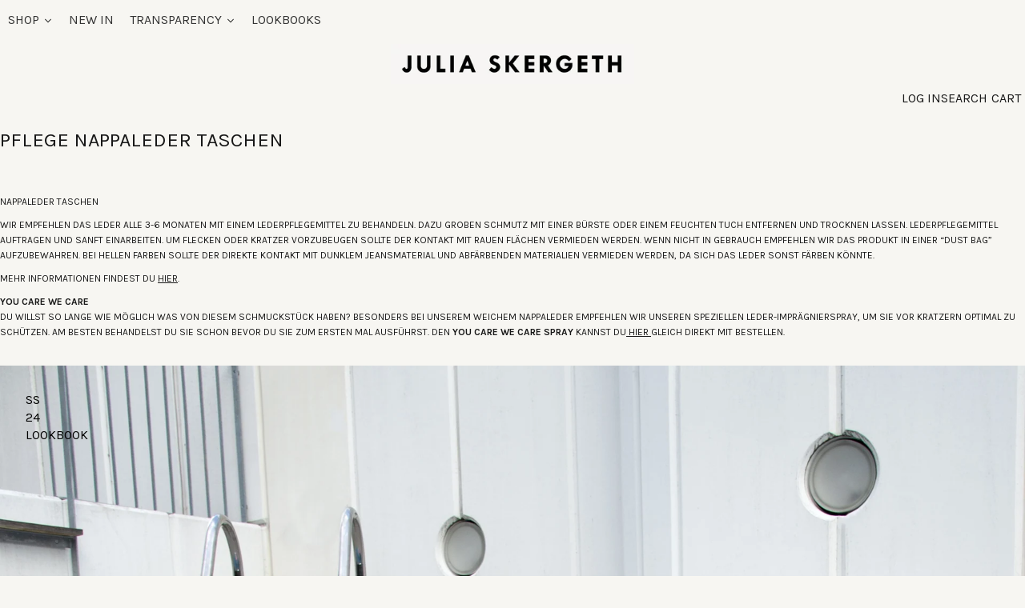

--- FILE ---
content_type: text/html; charset=utf-8
request_url: https://www.juliaskergeth.com/en/pages/pflege-nappaleder-taschen
body_size: 56533
content:
<!doctype html>
<html lang="en" class="no-js">
<head>
	<!-- Added by AVADA SEO Suite -->
	
	<!-- /Added by AVADA SEO Suite -->
    <meta charset="utf-8">
    <meta name="viewport" content="width=device-width, initial-scale=1, viewport-fit=cover">

    <meta name="theme-color" content="#f7f6f2">

    <meta name="Skelet." property="Sēlekkt. Studio" content="https://selekkt.dk/skelet/v3/">
    <meta name="Bullet" property="OpenThinking" content="https://openthinking.net/">

    <link rel="preconnect dns-prefetch" href="https://fonts.shopifycdn.com/" crossorigin>
    <link rel="preconnect dns-prefetch" href="https://cdn.shopify.com/" crossorigin>

    <link rel="preload" as="style" href="//www.juliaskergeth.com/cdn/shop/t/3/assets/skelet.css?v=65823163758400059051670854038">

    <!-- OpenThinking SEO Engine -->	
<title>&nbsp;Pflege NAPPALEDER TASCHEN&nbsp;|&nbsp;JULIA SKERGETH</title>
<link rel="canonical" href="https://www.juliaskergeth.com/en/pages/pflege-nappaleder-taschen">
<meta name="description" content=" NAPPALEDER TASCHENWir empfehlen das Leder alle 3-6 Monaten mit einem Lederpflegemittel zu behandeln. Dazu groben Schmutz mit einer Bürste oder einem feuchte...">
<meta name="robots" content="index, follow, max-snippet:-1, max-image-preview:large, max-video-preview:-1">
<meta property="og:site_name" content="JULIA SKERGETH">
<meta property="og:url" content="https://www.juliaskergeth.com/en/pages/pflege-nappaleder-taschen">
<meta property="og:title" content="Pflege NAPPALEDER TASCHEN">
<meta property="og:type" content="page">
<meta property="og:description" content=" NAPPALEDER TASCHENWir empfehlen das Leder alle 3-6 Monaten mit einem Lederpflegemittel zu behandeln. Dazu groben Schmutz mit einer Bürste oder einem feuchte...">



<meta name="twitter:card" content="summary_large_image">
<meta name="twitter:title" content="Pflege NAPPALEDER TASCHEN">
<meta name="twitter:description" content=" NAPPALEDER TASCHENWir empfehlen das Leder alle 3-6 Monaten mit einem Lederpflegemittel zu behandeln. Dazu groben Schmutz mit einer Bürste oder einem feuchte...">
<script type="application/ld+json" class="openthinking-schema-graph">
{
   "@context":"https://schema.org",
   "@graph":[
      {
         "@type":"Organization",
         "@id":"https://www.juliaskergeth.com/#organization",
         "name":"Designer Handbags from Vienna | JULIA SKERGETH",
         "url":"https://www.juliaskergeth.com",
         "sameAs":["https://www.juliaskergeth.com","https://www.instagram.com/skergeth_official/","https://www.pinterest.com/juliaskergethofficial/"],
         "logo":{
            "@type":"ImageObject",
            "@id":"https://www.juliaskergeth.com/#logo",
            "inLanguage":"en",
            "url":"//www.juliaskergeth.com/cdn/shop/files/transparent_logo.png?v=1675205138",
            "caption":"Designer Handbags from Vienna | JULIA SKERGETH"
         },
         "image":{
            "@id":"https://www.juliaskergeth.com/#logo"
         }
      },
      {
         "@type":"WebSite",
         "@id":"https://www.juliaskergeth.com/#website",
         "url":"https://www.juliaskergeth.com",
         "name":"Designertaschen aus Wien | JULIA SKERGETH",
         "description":"Explore sculptural, handcrafted designer handbags from Vienna. JULIA SKERGETH blends architectural design, European craftsmanship, and conscious luxury – Made in Italy.",
         "publisher":{
            "@id":"https://www.juliaskergeth.com/#organization"
         },
         "potentialAction":[
            {
               "@type":"SearchAction",
               "target":"/en/search?q={query}",
               "query-input":"required name=query"
            }
         ],
         "inLanguage":"en"
      }
   ]
}
</script>
<!-- / OpenThinking SEO Engine -->
<link rel="shortcut icon" href="//www.juliaskergeth.com/cdn/shop/files/logowebseite_SKERGETH_copy_6993d283-296c-4847-b1ee-27ec5fa9a652.png?crop=center&height=32&v=1748424981&width=32">
    <link rel="apple-touch-icon-precomposed" href="//www.juliaskergeth.com/cdn/shop/files/logowebseite_SKERGETH_copy_6993d283-296c-4847-b1ee-27ec5fa9a652.png?crop=center&height=250&v=1748424981&width=250"><script>document.documentElement.className = 'js';</script>

    <script>window.performance && window.performance.mark && window.performance.mark('shopify.content_for_header.start');</script><meta name="facebook-domain-verification" content="wclvbu2aijo4ufemjq8aie2s83pv2r">
<meta name="google-site-verification" content="ZU4OFOuKFm8k9zUSi4piYYMcrAplFEetGmwcziOpwac">
<meta id="shopify-digital-wallet" name="shopify-digital-wallet" content="/65052639499/digital_wallets/dialog">
<meta name="shopify-checkout-api-token" content="d28d723f54aed2f4646180da59655f09">
<meta id="in-context-paypal-metadata" data-shop-id="65052639499" data-venmo-supported="false" data-environment="production" data-locale="en_US" data-paypal-v4="true" data-currency="EUR">
<link rel="alternate" hreflang="x-default" href="https://www.juliaskergeth.com/pages/pflege-nappaleder-taschen">
<link rel="alternate" hreflang="de" href="https://www.juliaskergeth.com/pages/pflege-nappaleder-taschen">
<link rel="alternate" hreflang="en" href="https://www.juliaskergeth.com/en/pages/pflege-nappaleder-taschen">
<link rel="alternate" hreflang="de-DE" href="https://www.juliaskergeth.com/de-de/pages/pflege-nappaleder-taschen">
<link rel="alternate" hreflang="de-CH" href="https://www.juliaskergeth.com/de-ch/pages/pflege-nappaleder-taschen">
<link rel="alternate" hreflang="en-US" href="https://www.juliaskergeth.com/en-us/pages/pflege-nappaleder-taschen">
<link rel="alternate" hreflang="en-CA" href="https://www.juliaskergeth.com/en-us/pages/pflege-nappaleder-taschen">
<script async="async" src="/checkouts/internal/preloads.js?locale=en-AT"></script>
<link rel="preconnect" href="https://shop.app" crossorigin="anonymous">
<script async="async" src="https://shop.app/checkouts/internal/preloads.js?locale=en-AT&shop_id=65052639499" crossorigin="anonymous"></script>
<script id="apple-pay-shop-capabilities" type="application/json">{"shopId":65052639499,"countryCode":"AT","currencyCode":"EUR","merchantCapabilities":["supports3DS"],"merchantId":"gid:\/\/shopify\/Shop\/65052639499","merchantName":"JULIA SKERGETH","requiredBillingContactFields":["postalAddress","email"],"requiredShippingContactFields":["postalAddress","email"],"shippingType":"shipping","supportedNetworks":["visa","maestro","masterCard","amex"],"total":{"type":"pending","label":"JULIA SKERGETH","amount":"1.00"},"shopifyPaymentsEnabled":true,"supportsSubscriptions":true}</script>
<script id="shopify-features" type="application/json">{"accessToken":"d28d723f54aed2f4646180da59655f09","betas":["rich-media-storefront-analytics"],"domain":"www.juliaskergeth.com","predictiveSearch":true,"shopId":65052639499,"locale":"en"}</script>
<script>var Shopify = Shopify || {};
Shopify.shop = "juliaskergeth.myshopify.com";
Shopify.locale = "en";
Shopify.currency = {"active":"EUR","rate":"1.0"};
Shopify.country = "AT";
Shopify.theme = {"name":"Updated copy of Bullet","id":135474118923,"schema_name":"Bullet","schema_version":"3.0.0","theme_store_id":1114,"role":"main"};
Shopify.theme.handle = "null";
Shopify.theme.style = {"id":null,"handle":null};
Shopify.cdnHost = "www.juliaskergeth.com/cdn";
Shopify.routes = Shopify.routes || {};
Shopify.routes.root = "/en/";</script>
<script type="module">!function(o){(o.Shopify=o.Shopify||{}).modules=!0}(window);</script>
<script>!function(o){function n(){var o=[];function n(){o.push(Array.prototype.slice.apply(arguments))}return n.q=o,n}var t=o.Shopify=o.Shopify||{};t.loadFeatures=n(),t.autoloadFeatures=n()}(window);</script>
<script>
  window.ShopifyPay = window.ShopifyPay || {};
  window.ShopifyPay.apiHost = "shop.app\/pay";
  window.ShopifyPay.redirectState = null;
</script>
<script id="shop-js-analytics" type="application/json">{"pageType":"page"}</script>
<script defer="defer" async type="module" src="//www.juliaskergeth.com/cdn/shopifycloud/shop-js/modules/v2/client.init-shop-cart-sync_C5BV16lS.en.esm.js"></script>
<script defer="defer" async type="module" src="//www.juliaskergeth.com/cdn/shopifycloud/shop-js/modules/v2/chunk.common_CygWptCX.esm.js"></script>
<script type="module">
  await import("//www.juliaskergeth.com/cdn/shopifycloud/shop-js/modules/v2/client.init-shop-cart-sync_C5BV16lS.en.esm.js");
await import("//www.juliaskergeth.com/cdn/shopifycloud/shop-js/modules/v2/chunk.common_CygWptCX.esm.js");

  window.Shopify.SignInWithShop?.initShopCartSync?.({"fedCMEnabled":true,"windoidEnabled":true});

</script>
<script>
  window.Shopify = window.Shopify || {};
  if (!window.Shopify.featureAssets) window.Shopify.featureAssets = {};
  window.Shopify.featureAssets['shop-js'] = {"shop-cart-sync":["modules/v2/client.shop-cart-sync_ZFArdW7E.en.esm.js","modules/v2/chunk.common_CygWptCX.esm.js"],"shop-button":["modules/v2/client.shop-button_tlx5R9nI.en.esm.js","modules/v2/chunk.common_CygWptCX.esm.js"],"init-fed-cm":["modules/v2/client.init-fed-cm_CmiC4vf6.en.esm.js","modules/v2/chunk.common_CygWptCX.esm.js"],"init-windoid":["modules/v2/client.init-windoid_sURxWdc1.en.esm.js","modules/v2/chunk.common_CygWptCX.esm.js"],"init-shop-cart-sync":["modules/v2/client.init-shop-cart-sync_C5BV16lS.en.esm.js","modules/v2/chunk.common_CygWptCX.esm.js"],"init-shop-email-lookup-coordinator":["modules/v2/client.init-shop-email-lookup-coordinator_B8hsDcYM.en.esm.js","modules/v2/chunk.common_CygWptCX.esm.js"],"shop-cash-offers":["modules/v2/client.shop-cash-offers_DOA2yAJr.en.esm.js","modules/v2/chunk.common_CygWptCX.esm.js","modules/v2/chunk.modal_D71HUcav.esm.js"],"pay-button":["modules/v2/client.pay-button_FdsNuTd3.en.esm.js","modules/v2/chunk.common_CygWptCX.esm.js"],"shop-login-button":["modules/v2/client.shop-login-button_C5VAVYt1.en.esm.js","modules/v2/chunk.common_CygWptCX.esm.js","modules/v2/chunk.modal_D71HUcav.esm.js"],"shop-toast-manager":["modules/v2/client.shop-toast-manager_ClPi3nE9.en.esm.js","modules/v2/chunk.common_CygWptCX.esm.js"],"avatar":["modules/v2/client.avatar_BTnouDA3.en.esm.js"],"init-shop-for-new-customer-accounts":["modules/v2/client.init-shop-for-new-customer-accounts_ChsxoAhi.en.esm.js","modules/v2/client.shop-login-button_C5VAVYt1.en.esm.js","modules/v2/chunk.common_CygWptCX.esm.js","modules/v2/chunk.modal_D71HUcav.esm.js"],"init-customer-accounts":["modules/v2/client.init-customer-accounts_DxDtT_ad.en.esm.js","modules/v2/client.shop-login-button_C5VAVYt1.en.esm.js","modules/v2/chunk.common_CygWptCX.esm.js","modules/v2/chunk.modal_D71HUcav.esm.js"],"init-customer-accounts-sign-up":["modules/v2/client.init-customer-accounts-sign-up_CPSyQ0Tj.en.esm.js","modules/v2/client.shop-login-button_C5VAVYt1.en.esm.js","modules/v2/chunk.common_CygWptCX.esm.js","modules/v2/chunk.modal_D71HUcav.esm.js"],"lead-capture":["modules/v2/client.lead-capture_Bi8yE_yS.en.esm.js","modules/v2/chunk.common_CygWptCX.esm.js","modules/v2/chunk.modal_D71HUcav.esm.js"],"checkout-modal":["modules/v2/client.checkout-modal_BPM8l0SH.en.esm.js","modules/v2/chunk.common_CygWptCX.esm.js","modules/v2/chunk.modal_D71HUcav.esm.js"],"shop-follow-button":["modules/v2/client.shop-follow-button_Cva4Ekp9.en.esm.js","modules/v2/chunk.common_CygWptCX.esm.js","modules/v2/chunk.modal_D71HUcav.esm.js"],"shop-login":["modules/v2/client.shop-login_D6lNrXab.en.esm.js","modules/v2/chunk.common_CygWptCX.esm.js","modules/v2/chunk.modal_D71HUcav.esm.js"],"payment-terms":["modules/v2/client.payment-terms_CZxnsJam.en.esm.js","modules/v2/chunk.common_CygWptCX.esm.js","modules/v2/chunk.modal_D71HUcav.esm.js"]};
</script>
<script>(function() {
  var isLoaded = false;
  function asyncLoad() {
    if (isLoaded) return;
    isLoaded = true;
    var urls = ["https:\/\/sliderapp.hulkapps.com\/assets\/js\/slider.js?shop=juliaskergeth.myshopify.com","https:\/\/www.hukcommerce.com\/apps\/mega-menu-creator-pro\/assets\/js\/scriptfe.js?shop=juliaskergeth.myshopify.com","https:\/\/cdn.nfcube.com\/instafeed-98f7188c0fa8a6edc91092254ac943df.js?shop=juliaskergeth.myshopify.com"];
    for (var i = 0; i < urls.length; i++) {
      var s = document.createElement('script');
      s.type = 'text/javascript';
      s.async = true;
      s.src = urls[i];
      var x = document.getElementsByTagName('script')[0];
      x.parentNode.insertBefore(s, x);
    }
  };
  if(window.attachEvent) {
    window.attachEvent('onload', asyncLoad);
  } else {
    window.addEventListener('load', asyncLoad, false);
  }
})();</script>
<script id="__st">var __st={"a":65052639499,"offset":3600,"reqid":"8863e23a-067b-419f-9c3f-105e20343378-1768846373","pageurl":"www.juliaskergeth.com\/en\/pages\/pflege-nappaleder-taschen","s":"pages-104262467851","u":"04e4eebe55c5","p":"page","rtyp":"page","rid":104262467851};</script>
<script>window.ShopifyPaypalV4VisibilityTracking = true;</script>
<script id="captcha-bootstrap">!function(){'use strict';const t='contact',e='account',n='new_comment',o=[[t,t],['blogs',n],['comments',n],[t,'customer']],c=[[e,'customer_login'],[e,'guest_login'],[e,'recover_customer_password'],[e,'create_customer']],r=t=>t.map((([t,e])=>`form[action*='/${t}']:not([data-nocaptcha='true']) input[name='form_type'][value='${e}']`)).join(','),a=t=>()=>t?[...document.querySelectorAll(t)].map((t=>t.form)):[];function s(){const t=[...o],e=r(t);return a(e)}const i='password',u='form_key',d=['recaptcha-v3-token','g-recaptcha-response','h-captcha-response',i],f=()=>{try{return window.sessionStorage}catch{return}},m='__shopify_v',_=t=>t.elements[u];function p(t,e,n=!1){try{const o=window.sessionStorage,c=JSON.parse(o.getItem(e)),{data:r}=function(t){const{data:e,action:n}=t;return t[m]||n?{data:e,action:n}:{data:t,action:n}}(c);for(const[e,n]of Object.entries(r))t.elements[e]&&(t.elements[e].value=n);n&&o.removeItem(e)}catch(o){console.error('form repopulation failed',{error:o})}}const l='form_type',E='cptcha';function T(t){t.dataset[E]=!0}const w=window,h=w.document,L='Shopify',v='ce_forms',y='captcha';let A=!1;((t,e)=>{const n=(g='f06e6c50-85a8-45c8-87d0-21a2b65856fe',I='https://cdn.shopify.com/shopifycloud/storefront-forms-hcaptcha/ce_storefront_forms_captcha_hcaptcha.v1.5.2.iife.js',D={infoText:'Protected by hCaptcha',privacyText:'Privacy',termsText:'Terms'},(t,e,n)=>{const o=w[L][v],c=o.bindForm;if(c)return c(t,g,e,D).then(n);var r;o.q.push([[t,g,e,D],n]),r=I,A||(h.body.append(Object.assign(h.createElement('script'),{id:'captcha-provider',async:!0,src:r})),A=!0)});var g,I,D;w[L]=w[L]||{},w[L][v]=w[L][v]||{},w[L][v].q=[],w[L][y]=w[L][y]||{},w[L][y].protect=function(t,e){n(t,void 0,e),T(t)},Object.freeze(w[L][y]),function(t,e,n,w,h,L){const[v,y,A,g]=function(t,e,n){const i=e?o:[],u=t?c:[],d=[...i,...u],f=r(d),m=r(i),_=r(d.filter((([t,e])=>n.includes(e))));return[a(f),a(m),a(_),s()]}(w,h,L),I=t=>{const e=t.target;return e instanceof HTMLFormElement?e:e&&e.form},D=t=>v().includes(t);t.addEventListener('submit',(t=>{const e=I(t);if(!e)return;const n=D(e)&&!e.dataset.hcaptchaBound&&!e.dataset.recaptchaBound,o=_(e),c=g().includes(e)&&(!o||!o.value);(n||c)&&t.preventDefault(),c&&!n&&(function(t){try{if(!f())return;!function(t){const e=f();if(!e)return;const n=_(t);if(!n)return;const o=n.value;o&&e.removeItem(o)}(t);const e=Array.from(Array(32),(()=>Math.random().toString(36)[2])).join('');!function(t,e){_(t)||t.append(Object.assign(document.createElement('input'),{type:'hidden',name:u})),t.elements[u].value=e}(t,e),function(t,e){const n=f();if(!n)return;const o=[...t.querySelectorAll(`input[type='${i}']`)].map((({name:t})=>t)),c=[...d,...o],r={};for(const[a,s]of new FormData(t).entries())c.includes(a)||(r[a]=s);n.setItem(e,JSON.stringify({[m]:1,action:t.action,data:r}))}(t,e)}catch(e){console.error('failed to persist form',e)}}(e),e.submit())}));const S=(t,e)=>{t&&!t.dataset[E]&&(n(t,e.some((e=>e===t))),T(t))};for(const o of['focusin','change'])t.addEventListener(o,(t=>{const e=I(t);D(e)&&S(e,y())}));const B=e.get('form_key'),M=e.get(l),P=B&&M;t.addEventListener('DOMContentLoaded',(()=>{const t=y();if(P)for(const e of t)e.elements[l].value===M&&p(e,B);[...new Set([...A(),...v().filter((t=>'true'===t.dataset.shopifyCaptcha))])].forEach((e=>S(e,t)))}))}(h,new URLSearchParams(w.location.search),n,t,e,['guest_login'])})(!0,!0)}();</script>
<script integrity="sha256-4kQ18oKyAcykRKYeNunJcIwy7WH5gtpwJnB7kiuLZ1E=" data-source-attribution="shopify.loadfeatures" defer="defer" src="//www.juliaskergeth.com/cdn/shopifycloud/storefront/assets/storefront/load_feature-a0a9edcb.js" crossorigin="anonymous"></script>
<script crossorigin="anonymous" defer="defer" src="//www.juliaskergeth.com/cdn/shopifycloud/storefront/assets/shopify_pay/storefront-65b4c6d7.js?v=20250812"></script>
<script data-source-attribution="shopify.dynamic_checkout.dynamic.init">var Shopify=Shopify||{};Shopify.PaymentButton=Shopify.PaymentButton||{isStorefrontPortableWallets:!0,init:function(){window.Shopify.PaymentButton.init=function(){};var t=document.createElement("script");t.src="https://www.juliaskergeth.com/cdn/shopifycloud/portable-wallets/latest/portable-wallets.en.js",t.type="module",document.head.appendChild(t)}};
</script>
<script data-source-attribution="shopify.dynamic_checkout.buyer_consent">
  function portableWalletsHideBuyerConsent(e){var t=document.getElementById("shopify-buyer-consent"),n=document.getElementById("shopify-subscription-policy-button");t&&n&&(t.classList.add("hidden"),t.setAttribute("aria-hidden","true"),n.removeEventListener("click",e))}function portableWalletsShowBuyerConsent(e){var t=document.getElementById("shopify-buyer-consent"),n=document.getElementById("shopify-subscription-policy-button");t&&n&&(t.classList.remove("hidden"),t.removeAttribute("aria-hidden"),n.addEventListener("click",e))}window.Shopify?.PaymentButton&&(window.Shopify.PaymentButton.hideBuyerConsent=portableWalletsHideBuyerConsent,window.Shopify.PaymentButton.showBuyerConsent=portableWalletsShowBuyerConsent);
</script>
<script data-source-attribution="shopify.dynamic_checkout.cart.bootstrap">document.addEventListener("DOMContentLoaded",(function(){function t(){return document.querySelector("shopify-accelerated-checkout-cart, shopify-accelerated-checkout")}if(t())Shopify.PaymentButton.init();else{new MutationObserver((function(e,n){t()&&(Shopify.PaymentButton.init(),n.disconnect())})).observe(document.body,{childList:!0,subtree:!0})}}));
</script>
<script id='scb4127' type='text/javascript' async='' src='https://www.juliaskergeth.com/cdn/shopifycloud/privacy-banner/storefront-banner.js'></script><link id="shopify-accelerated-checkout-styles" rel="stylesheet" media="screen" href="https://www.juliaskergeth.com/cdn/shopifycloud/portable-wallets/latest/accelerated-checkout-backwards-compat.css" crossorigin="anonymous">
<style id="shopify-accelerated-checkout-cart">
        #shopify-buyer-consent {
  margin-top: 1em;
  display: inline-block;
  width: 100%;
}

#shopify-buyer-consent.hidden {
  display: none;
}

#shopify-subscription-policy-button {
  background: none;
  border: none;
  padding: 0;
  text-decoration: underline;
  font-size: inherit;
  cursor: pointer;
}

#shopify-subscription-policy-button::before {
  box-shadow: none;
}

      </style>

<script>window.performance && window.performance.mark && window.performance.mark('shopify.content_for_header.end');</script>
<link href="//www.juliaskergeth.com/cdn/shop/t/3/assets/skelet.css?v=65823163758400059051670854038" rel="stylesheet" type="text/css" media="all" /><style id="global-css-vars">@font-face {
  font-family: Karla;
  font-weight: 400;
  font-style: normal;
  font-display: swap;
  src: url("//www.juliaskergeth.com/cdn/fonts/karla/karla_n4.40497e07df527e6a50e58fb17ef1950c72f3e32c.woff2") format("woff2"),
       url("//www.juliaskergeth.com/cdn/fonts/karla/karla_n4.e9f6f9de321061073c6bfe03c28976ba8ce6ee18.woff") format("woff");
}
@font-face {
  font-family: Karla;
  font-weight: 700;
  font-style: normal;
  font-display: swap;
  src: url("//www.juliaskergeth.com/cdn/fonts/karla/karla_n7.4358a847d4875593d69cfc3f8cc0b44c17b3ed03.woff2") format("woff2"),
       url("//www.juliaskergeth.com/cdn/fonts/karla/karla_n7.96e322f6d76ce794f25fa29e55d6997c3fb656b6.woff") format("woff");
}
@font-face {
  font-family: Karla;
  font-weight: 400;
  font-style: italic;
  font-display: swap;
  src: url("//www.juliaskergeth.com/cdn/fonts/karla/karla_i4.2086039c16bcc3a78a72a2f7b471e3c4a7f873a6.woff2") format("woff2"),
       url("//www.juliaskergeth.com/cdn/fonts/karla/karla_i4.7b9f59841a5960c16fa2a897a0716c8ebb183221.woff") format("woff");
}
@font-face {
  font-family: Karla;
  font-weight: 700;
  font-style: italic;
  font-display: swap;
  src: url("//www.juliaskergeth.com/cdn/fonts/karla/karla_i7.fe031cd65d6e02906286add4f6dda06afc2615f0.woff2") format("woff2"),
       url("//www.juliaskergeth.com/cdn/fonts/karla/karla_i7.816d4949fa7f7d79314595d7003eda5b44e959e3.woff") format("woff");
}
@font-face {
  font-family: Karla;
  font-weight: 400;
  font-style: normal;
  font-display: swap;
  src: url("//www.juliaskergeth.com/cdn/fonts/karla/karla_n4.40497e07df527e6a50e58fb17ef1950c72f3e32c.woff2") format("woff2"),
       url("//www.juliaskergeth.com/cdn/fonts/karla/karla_n4.e9f6f9de321061073c6bfe03c28976ba8ce6ee18.woff") format("woff");
}
@font-face {
  font-family: Karla;
  font-weight: 700;
  font-style: normal;
  font-display: swap;
  src: url("//www.juliaskergeth.com/cdn/fonts/karla/karla_n7.4358a847d4875593d69cfc3f8cc0b44c17b3ed03.woff2") format("woff2"),
       url("//www.juliaskergeth.com/cdn/fonts/karla/karla_n7.96e322f6d76ce794f25fa29e55d6997c3fb656b6.woff") format("woff");
}
@font-face {
  font-family: Karla;
  font-weight: 400;
  font-style: italic;
  font-display: swap;
  src: url("//www.juliaskergeth.com/cdn/fonts/karla/karla_i4.2086039c16bcc3a78a72a2f7b471e3c4a7f873a6.woff2") format("woff2"),
       url("//www.juliaskergeth.com/cdn/fonts/karla/karla_i4.7b9f59841a5960c16fa2a897a0716c8ebb183221.woff") format("woff");
}
@font-face {
  font-family: Karla;
  font-weight: 700;
  font-style: italic;
  font-display: swap;
  src: url("//www.juliaskergeth.com/cdn/fonts/karla/karla_i7.fe031cd65d6e02906286add4f6dda06afc2615f0.woff2") format("woff2"),
       url("//www.juliaskergeth.com/cdn/fonts/karla/karla_i7.816d4949fa7f7d79314595d7003eda5b44e959e3.woff") format("woff");
}
:root {
    --hFontFamily: var(--fontFamily);
    --fontWeight: 400;
    --fontStyle: normal;
    --hWeight: 600;
    --hStyle: normal;

    --bgColor: #f7f6f2;
    --bgColorOpacity: rgba(247, 246, 242, 0.85);
    --primary: #181818;
    --plyr-color-main: var(--primary);
    --plyr-video-background: transparent;

    --color: #181818;
    --linkColor: #181818;
    --linkHover: #181818;

    --buttonBgColor: #ffffff;
    --buttonColor: #232323;
    --buttonBorderColor: #f7f6f2;
    --buttonBorderHover: #f7f6f2;
    --buttonTransform: uppercase;
    --buttonWeight: 600;

    --buyButtonBgColor: #f7f6f2;
    --buyButtonBorderColor: #f7f6f2;
    --buyButtonBorderHover: #f7f6f2;
    --buyButtonColor: #000000;
    --buttonBorderWidth: 1px;

    --boxBgColor: #ffffff;
    --boxPlaceholderColor: #000000;
    --boxBorderColor: #f7f6f2;
    --boxBorderHover: #f7f6f2;
    --boxBorderActive: #f7f6f2;
    --boxColor: #000000;
    --boxBorderWidth: 1px;;

    --cardBg: rgba(0,0,0,0);
    --cardColor: #181818;
    --cardTextBg: rgba(0,0,0,0);

    --globalBorderColor: #f7f6f2;
    --globalBorderWidth: 1px;
    --globalBorder: var(--globalBorderWidth) solid var(--globalBorderColor);

    --radius: 0;
    --radiusImg: 0;

    --globalShadow: 0 0 15px rgba(0,0,0,0.25);
    --globalTransparentBg: rgba(247, 246, 242, 0.9);

    --buttonRadius: var(--radius);
    --padding: 2rem;
    --boxPadding: 1.4rem;
    --boxRadius: var(--radius);
    --buttonPadding: 1.4rem;
    --rowGap: 0;
    --columnGap: 0;

    --logoSize: 1.8rem;
    --headerHeight: auto;

    --fontSizeBase: 1.0;
    --fontSize: calc(var(--fontSizeBase) * 1.4rem);
    --iconSize: var(--fontSize);

    --colorHeadings: #181818;
    --hSizeBase: 1.0;
    --hSize: calc(var(--hSizeBase) * 1.6rem);
    --h1Size: var(--hSize);
    --h2Size: var(--hSize);
    --h3Size: var(--hSize);
    --h4Size: var(--hSize);
    --h5Size: var(--hSize);
    --h6Size: var(--hSize);

    --hLine: 1.4;
    --h1Line: var(--hLine);
    --h2Line: var(--hLine);
    --h3Line: var(--hLine);
    --h4Line: var(--hLine);
    --h5Line: var(--hLine);
    --h6Line: var(--hLine);

    --fontFamily: Karla, sans-serif;
    --fontWeight: 400;
    --fontStyle: normal;

    --hFontFamily: Karla, sans-serif;
    --hWeight: 400;
    --hStyle: normal;
    --hTxTransform: uppercase;

    --boxedLayoutMaxWidth: 1200px;
}body:is(.open-cart,.open-search) :where(main,#shopify-section-footer) { opacity: 0.04; pointer-events: none; }img,video,iframe:not([title="reCAPTCHA"]),.lazyframe,.plyr__video-wrapper { border-radius: var(--radiusImg) }

body.ip--padding :where(img,.lazyframe,.plyr__video-wrapper) { transform: scale(0.98) }
body.ip--margin :where(img,.lazyframe,.plyr__video-wrapper)  { transform: scale(0.99) }
@media (max-width: 777px) { 
    body.ip--padding :where(img,.lazyframe,.plyr__video-wrapper) { transform: scale(0.97) } 
    body.ip--margin :where(img,.lazyframe,.plyr__video-wrapper)  { transform: scale(0.98) } 
}@media (max-width: 777px) { 
  :root { 
    --fontSize: 1.4rem;
    --iconSize: var(--fontSize);
    --hSize: 1.6rem;
    --h1Size: var(--hSize);
    --h2Size: var(--hSize);
    --h3Size: var(--hSize);
    --h4Size: var(--hSize);
    --h5Size: var(--hSize);
    --h6Size: var(--hSize);
  }
}
</style><link href="//www.juliaskergeth.com/cdn/shop/t/3/assets/app.css?v=32611771430810667421749207338" rel="stylesheet" type="text/css" media="all" /><style>:root {
--globalBorderWidth: 0px !important; }

@media screen and (min-width: 600px) { li, p {
text-transform: uppercase !important;
font-size: 12px !important;
}


.text {
text-transform: uppercase !important;
font-size: 12px !important;
}

}

/* Producttitle */

h1 {
  font-size: 1.8em !important;
}

/* Products */

.product .cards .card-image {
  border-right: 1px #0ff0 solid !important;
}

.h4, h4 {
  font-size: 1.25rem !important;
}

.new-price {
  font-size: 1.25rem !important; }

.product .cards .card-head x-flex {
  gap: normal;
}

/* Cart */
header .carto {
  border: 0px solid var(--linkColor);
}

header .carto::after {
  display:none;
}

.fire-search, .large-only {
text-transform: uppercase; }


/* Produktseite */
.cartButton {
width: auto !important;
    border-width: 2px !important;
border-color: black !important;
    border-style: solid !important;
    background-color: transparent !important;
    transition: 0.1s background-color linear, 0.1s color linear;
    color: #050005 !important;
}

.cartButton:hover {
  background-color: #050005 !important;
  color: #fff !important;
}

.breadcrumb a, .breadcrumb span {
  font-size: 13px !important;
color: #00000045!important;
line-height: 10px;
}

.complementary .cards {
  --scrollWidth: 25% !important;
}

.product-page .bullet-product-content > product-content section {
  padding-top: 5px !important;
  padding-bottom: 5px !important;
}

section.complementary.accordion details div x-flex.cards.scroll-snap.scroll-snap-m x-cell div.card-meta div.card-head {
    display: none;
}

@media (min-width: 600px) {
.cards {
padding-left:15px; } }

/* Front */

.product .cards .card-meta>*:not(.card-footer) {
    padding-top: 8px;
    padding-bottom: 20px;
    padding-left: 5px;
}



/* Footer */

.menu a {
text-transform: uppercase;
font-size:12px;
}
@media (min-width: 700px) {
.menu li {
    margin-bottom: 0px !important;
}
}

.menu h3 {
font-weight:600;
font-size:12px;
}

.footer--nav {
font-weight:600;
font-size:12px;
}

#f-motto {
text-transform: uppercase;
font-size:12px;
}

#shopify-credits {display:none !important;}

.ssocialss ul {
    display: flex;
    flex-wrap: wrap;
    gap: var(--padding);
    text-transform: uppercase;
}

.footer--nav {
padding-bottom: 10px;
}


.containerfooter-menu-motto {
margin-top:60px;
  display: flex;
  padding: 0 40px;
}

.col-mm {
  flex: 1;
}

.col-1-mm {
  flex: 0.1;
}

.col-2-mm {
  flex: 0.15;
}
.col-3-mm {
  flex: 0.30;
}
.col-4-mm {
  flex: 0.05;
}
.col-5-mm {
  flex: 0.25;
}
.col-6-mm {
  flex: 0.02;
}

#nf-footer {
  padding: 8px !important;
}

#subscribeMe-footer {
  padding: 8px !important;
  font-size: 12px !important;
}

footer [type=email] {
    font-size: 12px !important;
}

@media (max-width: 600px) {
  .col-mm {
    flex: 1;
margin-top:20px;
  }
.containerfooter-menu-motto {
margin-top:60px;
  display: block;
  padding: 0 20px;
}
}

.shopify-section-footer {margin-top: 40px;}
/* Header */

.headnav-n {
    padding-top: 15px;
}


/* Style Guide */

.contentstylguide {
  display: grid;
  grid-template-columns: repeat(4, 1fr);
}

.bx-wrapper .bx-controls-direction a {
    margin-left: -70px;
    margin-right: -70px;
}


.t-collection .intro h1, .t-collection .breadcrumb, .t-login .breadcrumb, .t-page .breadcrumb {
    display: none;
}

#subscribeMe-footer {
color: #fff;
background: #000;
}

/* Login */


.t-login button.is-primary, .button.is-primary {
    --buttonBgColor: #000000;
    --buttonColor: #ffffff;
}


.t-login .general-page {
    margin: -10px; 
  margin-left: 30px;
  margin-right: 30px;
}

section.general-page.customers.login-page x-grid x-cell div div.login form#customer_login ul.no-style {
width: 80%;
}


#CustomerEmail, #CustomerPassword {
    padding: 8px !important;
width: 80%;
}

#customer_login p label {
display:none}

*/About*/

.aboutleft-column {
    padding: 0 50px 0px 0px !important;
}

.product-page .bullet-product-content>product-content:last-child {
    margin-bottom: calc(-1 * var(--globalBorderWidth));
    padding-right: 50px !important;
}

*/FAQ*/

.so-tab {
position: relative;
width: 100%;
overflow: hidden;
margin: 25px 0;
}
.so-tab label {
position: relative;
display: block;
padding: 0 25px 0 0;
margin-bottom: 15px;
line-height: normal;
cursor: pointer;
}
.so-tab input {
position: absolute;
opacity: 0;
z-index: -1;
}
.so-tab-content {
max-height: 0;
overflow: hidden;
transition: max-height .35s;
}
/* :checked */
.so-tab input:checked ~ .so-tab-content {
max-height: none;
}
/* Icon */
.so-tab label::before {
position: absolute;
right: 0;
top: -20px;
display: block;
width: 3em;
height: 3em;
line-height: 3;
text-align: center;
-webkit-transition: all .35s;
-o-transition: all .35s;
transition: all .35s;
}
.so-tab input[type=checkbox] + label::before {
content: "";
}
.so-tab input[type=radio] + label::before {
content: "";
}
.so-tab input[type=checkbox]:checked + label::before {
transform: rotate(315deg);
}
.so-tab input[type=radio]:checked + label::before {
transform: rotateX(180deg);
}

.so-tab p {
margin-bottom: 1.5rem !important;
}

@media screen and (min-width: 600px) { .inline li {
  font-size: 16px !important;
} 
}

@media screen and (max-width: 600px) {
li, p {
text-transform: uppercase !important;
font-size: 14px !important;
}

.logo-list {display:none;}

}

/*Startseite Hero */

.hero250p {
    display: grid;
    grid-template-columns: repeat(2, 1fr);
    grid-gap: 0px;
    margin: 0 0px;
margin-bottom:0px;
}

.hero250p img {
    width: 100%;
    height: 100%;
    object-fit: cover;
}

@media (max-width: 600px) {
    .pressgallery {
        grid-template-columns: 1fr;
    }
}

/*Hero Image z-index */

.hero picture img {
z-index: 98;
}</style>





  <script id="nx8HmVar" type="text/javascript" >
    const NX8_HM_CURRENCY_FORMAT = "€{{amount_with_comma_separator}}";
    const NX8_HM_LINKS = [{ id: "main-menu", title: "Main menu", items: ["/en/collections/all","/en","/en/pages/transparency",], },{ id: "footer", title: "Footer menu", items: ["/en/pages/versand-und-ruckgabe","/en","/en","/en","/en",], },{ id: "474879557899-child-560a074f52d56e8d405cb6bb73fa0d9f-legacy-shop", title: "SHOP", items: ["/en","/en","/en","/en",], },{ id: "477456957707-child-dc5308f8d454cd546adf204cfa8401d0-legacy-category", title: "CATEGORY", items: ["/en","/en","/en","/en/collections/charm-bag/charm-bag","/en","/en","/en","/en","/en/collections/small-bags/small-bags","/en",], },{ id: "477493985547-child-24a65f51385edd5e8dcf053118159d6e-legacy-collection", title: "COLLECTION", items: ["/en","/en","/en","/en",], },{ id: "477494182155-child-cc0c42a586a5e0fc3582e2011cdd7600-legacy-discover", title: "DISCOVER", items: ["/en","/en",], },{ id: "fuer-euch", title: "For You", items: ["/en/pages/versand-und-ruckgabe","/en/pages/faq","/en/pages/agb-datenschutz","/en/pages/pflege","/en/pages/style-guide",], },{ id: "von-uns", title: "From us", items: ["/en/pages/kontakt","/en/pages/presse","/en/pages/stockist","/en/pages/impressum-julia-skergeth","https://www.instagram.com/skergeth_official/",], },{ id: "customer-account-main-menu", title: "Hauptmenü des Kundenkontos", items: ["/en","https://shopify.com/65052639499/account/orders?locale=en&region_country=AT",], },];
    window.nx8HmCurrencyFormat = NX8_HM_CURRENCY_FORMAT;
    window.nx8HmLinks = NX8_HM_LINKS;
</script>
<script type="text/javascript" src="//www.juliaskergeth.com/cdn/shop/t/3/assets/nx8_hm_data.js?v=166022981237703946591674043027"></script>
<style>.hc-sale-tag{z-index:2;display:inline-block;width:auto;height:26px;background:#fb485e;position:absolute!important;left:0;top:0;color:#fff;font-size:14px;font-weight:700;line-height:26px;padding:0 10px;}.hc-sale-tag{background:#f0cff8!important;color:#ffffff!important;}.hc-sale-tag span{color:#ffffff!important}.hc-sale-tag span:before{content:"-"}.card-image .hc-sale-tag{
    left: auto;
    right: 0;
    bottom: 0;
    top: auto;
}</style><script>document.addEventListener("DOMContentLoaded",function(){"undefined"!=typeof hcVariants&&function(e){function t(e,t,a){return function(){if(a)return t.apply(this,arguments),e.apply(this,arguments);var n=e.apply(this,arguments);return t.apply(this,arguments),n}}var a=null;function n(){var t=window.location.search.replace(/.*variant=(\d+).*/,"$1");t&&t!=a&&(a=t,e(t))}window.history.pushState=t(history.pushState,n),window.history.replaceState=t(history.replaceState,n),window.addEventListener("popstate",n)}(function(e){let t=null;for(var a=0;a<hcVariants.length;a++)if(hcVariants[a].id==e){t=hcVariants[a];var n=document.querySelectorAll(".hc-product-page.hc-sale-tag");if(t.compare_at_price&&t.compare_at_price>t.price){var r=100*(t.compare_at_price-t.price)/t.compare_at_price;if(null!=r)for(a=0;a<n.length;a++)n[a].childNodes[0].textContent=r.toFixed(0)+"%",n[a].style.display="block";else for(a=0;a<n.length;a++)n[a].style.display="none"}else for(a=0;a<n.length;a++)n[a].style.display="none";break}})});</script>



  <script id="hukmegamenu-data" type="application/json">{}</script>
  <!-- BEGIN app block: shopify://apps/blockify-fraud-filter/blocks/app_embed/2e3e0ba5-0e70-447a-9ec5-3bf76b5ef12e --> 
 
 
    <script>
        window.blockifyShopIdentifier = "juliaskergeth.myshopify.com";
        window.ipBlockerMetafields = "{\"showOverlayByPass\":false,\"disableSpyExtensions\":false,\"blockUnknownBots\":false,\"activeApp\":true,\"blockByMetafield\":true,\"visitorAnalytic\":true,\"showWatermark\":true,\"token\":\"eyJhbGciOiJIUzI1NiIsInR5cCI6IkpXVCJ9.eyJzaG9wIjoianVsaWFza2VyZ2V0aC5teXNob3BpZnkuY29tIiwiaWF0IjoxNzYzMTI3NTE5fQ.TM7_JLAj7rZGuBB00xMVdctS0-Y0iRJy-XBkXyXxM44\"}";
        window.blockifyRules = "{\"whitelist\":[],\"blacklist\":[]}";
        window.ipblockerBlockTemplate = "{\"customCss\":\"#blockify---container{--bg-blockify: #fff;position:relative}#blockify---container::after{content:'';position:absolute;inset:0;background-repeat:no-repeat !important;background-size:cover !important;background:var(--bg-blockify);z-index:0}#blockify---container #blockify---container__inner{display:flex;flex-direction:column;align-items:center;position:relative;z-index:1}#blockify---container #blockify---container__inner #blockify-block-content{display:flex;flex-direction:column;align-items:center;text-align:center}#blockify---container #blockify---container__inner #blockify-block-content #blockify-block-superTitle{display:none !important}#blockify---container #blockify---container__inner #blockify-block-content #blockify-block-title{font-size:313%;font-weight:bold;margin-top:1em}@media only screen and (min-width: 768px) and (max-width: 1199px){#blockify---container #blockify---container__inner #blockify-block-content #blockify-block-title{font-size:188%}}@media only screen and (max-width: 767px){#blockify---container #blockify---container__inner #blockify-block-content #blockify-block-title{font-size:107%}}#blockify---container #blockify---container__inner #blockify-block-content #blockify-block-description{font-size:125%;margin:1.5em;line-height:1.5}@media only screen and (min-width: 768px) and (max-width: 1199px){#blockify---container #blockify---container__inner #blockify-block-content #blockify-block-description{font-size:88%}}@media only screen and (max-width: 767px){#blockify---container #blockify---container__inner #blockify-block-content #blockify-block-description{font-size:107%}}#blockify---container #blockify---container__inner #blockify-block-content #blockify-block-description #blockify-block-text-blink{display:none !important}#blockify---container #blockify---container__inner #blockify-logo-block-image{position:relative;width:400px;height:auto;max-height:300px}@media only screen and (max-width: 767px){#blockify---container #blockify---container__inner #blockify-logo-block-image{width:200px}}#blockify---container #blockify---container__inner #blockify-logo-block-image::before{content:'';display:block;padding-bottom:56.2%}#blockify---container #blockify---container__inner #blockify-logo-block-image img{position:absolute;top:0;left:0;width:100%;height:100%;object-fit:contain}\\n\",\"logoImage\":{\"active\":true,\"value\":\"https:\/\/storage.synctrack.io\/megamind-fraud\/assets\/default-thumbnail.png\",\"altText\":\"Red octagonal stop sign with a black hand symbol in the center, indicating a warning or prohibition\"},\"superTitle\":{\"active\":false,\"text\":\"403\",\"color\":\"#899df1\"},\"title\":{\"active\":true,\"text\":\"Access Denied\",\"color\":\"#000\"},\"description\":{\"active\":true,\"text\":\"The site owner may have set restrictions that prevent you from accessing the site. Please contact the site owner for access.\",\"color\":\"#000\"},\"background\":{\"active\":true,\"value\":\"#fff\",\"type\":\"1\",\"colorFrom\":null,\"colorTo\":null}}";

        
    </script>
<link href="https://cdn.shopify.com/extensions/019bc61e-5a2c-71e1-9b16-ae80802f2aca/blockify-shopify-287/assets/blockify-embed.min.js" as="script" type="text/javascript" rel="preload"><link href="https://cdn.shopify.com/extensions/019bc61e-5a2c-71e1-9b16-ae80802f2aca/blockify-shopify-287/assets/prevent-bypass-script.min.js" as="script" type="text/javascript" rel="preload">
<script type="text/javascript">
    window.blockifyBaseUrl = 'https://fraud.blockifyapp.com/s/api';
    window.blockifyPublicUrl = 'https://fraud.blockifyapp.com/s/api/public';
    window.bucketUrl = 'https://storage.synctrack.io/megamind-fraud';
    window.storefrontApiUrl  = 'https://fraud.blockifyapp.com/p/api';
</script>
<script type="text/javascript">
  window.blockifyChecking = true;
</script>
<script id="blockifyScriptByPass" type="text/javascript" src=https://cdn.shopify.com/extensions/019bc61e-5a2c-71e1-9b16-ae80802f2aca/blockify-shopify-287/assets/prevent-bypass-script.min.js async></script>
<script id="blockifyScriptTag" type="text/javascript" src=https://cdn.shopify.com/extensions/019bc61e-5a2c-71e1-9b16-ae80802f2aca/blockify-shopify-287/assets/blockify-embed.min.js async></script>


<!-- END app block --><!-- BEGIN app block: shopify://apps/avada-seo-suite/blocks/avada-seo/15507c6e-1aa3-45d3-b698-7e175e033440 --><script>
  window.AVADA_SEO_ENABLED = true;
</script><!-- BEGIN app snippet: avada-broken-link-manager --><!-- END app snippet --><!-- BEGIN app snippet: avada-seo-site --><!-- END app snippet --><!-- BEGIN app snippet: avada-robot-onpage --><!-- Avada SEO Robot Onpage -->












<!-- END app snippet --><!-- BEGIN app snippet: avada-frequently-asked-questions -->







<!-- END app snippet --><!-- BEGIN app snippet: avada-custom-css --> <!-- BEGIN Avada SEO custom CSS END -->


<!-- END Avada SEO custom CSS END -->
<!-- END app snippet --><!-- BEGIN app snippet: avada-loading --><style>
  @keyframes avada-rotate {
    0% { transform: rotate(0); }
    100% { transform: rotate(360deg); }
  }

  @keyframes avada-fade-out {
    0% { opacity: 1; visibility: visible; }
    100% { opacity: 0; visibility: hidden; }
  }

  .Avada-LoadingScreen {
    display: none;
    width: 100%;
    height: 100vh;
    top: 0;
    position: fixed;
    z-index: 9999;
    display: flex;
    align-items: center;
    justify-content: center;
  
    background-image: url();
    background-position: center;
    background-size: cover;
    background-repeat: no-repeat;
  
  }

  .Avada-LoadingScreen svg {
    animation: avada-rotate 1s linear infinite;
    width: px;
    height: px;
  }
</style>
<script>
  const themeId = Shopify.theme.id;
  const loadingSettingsValue = null;
  const loadingType = loadingSettingsValue?.loadingType;
  function renderLoading() {
    new MutationObserver((mutations, observer) => {
      if (document.body) {
        observer.disconnect();
        const loadingDiv = document.createElement('div');
        loadingDiv.className = 'Avada-LoadingScreen';
        if(loadingType === 'custom_logo' || loadingType === 'favicon_logo') {
          const srcLoadingImage = loadingSettingsValue?.customLogoThemeIds[themeId] || '';
          if(srcLoadingImage) {
            loadingDiv.innerHTML = `
            <img alt="Avada logo"  height="600px" loading="eager" fetchpriority="high"
              src="${srcLoadingImage}&width=600"
              width="600px" />
              `
          }
        }
        if(loadingType === 'circle') {
          loadingDiv.innerHTML = `
        <svg viewBox="0 0 40 40" fill="none" xmlns="http://www.w3.org/2000/svg">
          <path d="M20 3.75C11.0254 3.75 3.75 11.0254 3.75 20C3.75 21.0355 2.91053 21.875 1.875 21.875C0.839475 21.875 0 21.0355 0 20C0 8.9543 8.9543 0 20 0C31.0457 0 40 8.9543 40 20C40 31.0457 31.0457 40 20 40C18.9645 40 18.125 39.1605 18.125 38.125C18.125 37.0895 18.9645 36.25 20 36.25C28.9748 36.25 36.25 28.9748 36.25 20C36.25 11.0254 28.9748 3.75 20 3.75Z" fill=""/>
        </svg>
      `;
        }

        document.body.insertBefore(loadingDiv, document.body.firstChild || null);
        const e = '';
        const t = '';
        const o = 'first' === t;
        const a = sessionStorage.getItem('isShowLoadingAvada');
        const n = document.querySelector('.Avada-LoadingScreen');
        if (a && o) return (n.style.display = 'none');
        n.style.display = 'flex';
        const i = document.body;
        i.style.overflow = 'hidden';
        const l = () => {
          i.style.overflow = 'auto';
          n.style.animation = 'avada-fade-out 1s ease-out forwards';
          setTimeout(() => {
            n.style.display = 'none';
          }, 1000);
        };
        if ((o && !a && sessionStorage.setItem('isShowLoadingAvada', true), 'duration_auto' === e)) {
          window.onload = function() {
            l();
          };
          return;
        }
        setTimeout(() => {
          l();
        }, 1000 * e);
      }
    }).observe(document.documentElement, { childList: true, subtree: true });
  };
  function isNullish(value) {
    return value === null || value === undefined;
  }
  const themeIds = '';
  const themeIdsArray = themeIds ? themeIds.split(',') : [];

  if(!isNullish(themeIds) && themeIdsArray.includes(themeId.toString()) && loadingSettingsValue?.enabled) {
    renderLoading();
  }

  if(isNullish(loadingSettingsValue?.themeIds) && loadingSettingsValue?.enabled) {
    renderLoading();
  }
</script>
<!-- END app snippet --><!-- BEGIN app snippet: avada-seo-social-post --><!-- END app snippet -->
<!-- END app block --><!-- BEGIN app block: shopify://apps/klaviyo-email-marketing-sms/blocks/klaviyo-onsite-embed/2632fe16-c075-4321-a88b-50b567f42507 -->












  <script async src="https://static.klaviyo.com/onsite/js/TcgL5A/klaviyo.js?company_id=TcgL5A"></script>
  <script>!function(){if(!window.klaviyo){window._klOnsite=window._klOnsite||[];try{window.klaviyo=new Proxy({},{get:function(n,i){return"push"===i?function(){var n;(n=window._klOnsite).push.apply(n,arguments)}:function(){for(var n=arguments.length,o=new Array(n),w=0;w<n;w++)o[w]=arguments[w];var t="function"==typeof o[o.length-1]?o.pop():void 0,e=new Promise((function(n){window._klOnsite.push([i].concat(o,[function(i){t&&t(i),n(i)}]))}));return e}}})}catch(n){window.klaviyo=window.klaviyo||[],window.klaviyo.push=function(){var n;(n=window._klOnsite).push.apply(n,arguments)}}}}();</script>

  




  <script>
    window.klaviyoReviewsProductDesignMode = false
  </script>







<!-- END app block --><!-- BEGIN app block: shopify://apps/pagefly-page-builder/blocks/app-embed/83e179f7-59a0-4589-8c66-c0dddf959200 -->

<!-- BEGIN app snippet: pagefly-cro-ab-testing-main -->







<script>
  ;(function () {
    const url = new URL(window.location)
    const viewParam = url.searchParams.get('view')
    if (viewParam && viewParam.includes('variant-pf-')) {
      url.searchParams.set('pf_v', viewParam)
      url.searchParams.delete('view')
      window.history.replaceState({}, '', url)
    }
  })()
</script>



<script type='module'>
  
  window.PAGEFLY_CRO = window.PAGEFLY_CRO || {}

  window.PAGEFLY_CRO['data_debug'] = {
    original_template_suffix: "",
    allow_ab_test: false,
    ab_test_start_time: 0,
    ab_test_end_time: 0,
    today_date_time: 1768846373000,
  }
  window.PAGEFLY_CRO['GA4'] = { enabled: false}
</script>

<!-- END app snippet -->








  <script src='https://cdn.shopify.com/extensions/019bb4f9-aed6-78a3-be91-e9d44663e6bf/pagefly-page-builder-215/assets/pagefly-helper.js' defer='defer'></script>

  <script src='https://cdn.shopify.com/extensions/019bb4f9-aed6-78a3-be91-e9d44663e6bf/pagefly-page-builder-215/assets/pagefly-general-helper.js' defer='defer'></script>

  <script src='https://cdn.shopify.com/extensions/019bb4f9-aed6-78a3-be91-e9d44663e6bf/pagefly-page-builder-215/assets/pagefly-snap-slider.js' defer='defer'></script>

  <script src='https://cdn.shopify.com/extensions/019bb4f9-aed6-78a3-be91-e9d44663e6bf/pagefly-page-builder-215/assets/pagefly-slideshow-v3.js' defer='defer'></script>

  <script src='https://cdn.shopify.com/extensions/019bb4f9-aed6-78a3-be91-e9d44663e6bf/pagefly-page-builder-215/assets/pagefly-slideshow-v4.js' defer='defer'></script>

  <script src='https://cdn.shopify.com/extensions/019bb4f9-aed6-78a3-be91-e9d44663e6bf/pagefly-page-builder-215/assets/pagefly-glider.js' defer='defer'></script>

  <script src='https://cdn.shopify.com/extensions/019bb4f9-aed6-78a3-be91-e9d44663e6bf/pagefly-page-builder-215/assets/pagefly-slideshow-v1-v2.js' defer='defer'></script>

  <script src='https://cdn.shopify.com/extensions/019bb4f9-aed6-78a3-be91-e9d44663e6bf/pagefly-page-builder-215/assets/pagefly-product-media.js' defer='defer'></script>

  <script src='https://cdn.shopify.com/extensions/019bb4f9-aed6-78a3-be91-e9d44663e6bf/pagefly-page-builder-215/assets/pagefly-product.js' defer='defer'></script>


<script id='pagefly-helper-data' type='application/json'>
  {
    "page_optimization": {
      "assets_prefetching": false
    },
    "elements_asset_mapper": {
      "Accordion": "https://cdn.shopify.com/extensions/019bb4f9-aed6-78a3-be91-e9d44663e6bf/pagefly-page-builder-215/assets/pagefly-accordion.js",
      "Accordion3": "https://cdn.shopify.com/extensions/019bb4f9-aed6-78a3-be91-e9d44663e6bf/pagefly-page-builder-215/assets/pagefly-accordion3.js",
      "CountDown": "https://cdn.shopify.com/extensions/019bb4f9-aed6-78a3-be91-e9d44663e6bf/pagefly-page-builder-215/assets/pagefly-countdown.js",
      "GMap1": "https://cdn.shopify.com/extensions/019bb4f9-aed6-78a3-be91-e9d44663e6bf/pagefly-page-builder-215/assets/pagefly-gmap.js",
      "GMap2": "https://cdn.shopify.com/extensions/019bb4f9-aed6-78a3-be91-e9d44663e6bf/pagefly-page-builder-215/assets/pagefly-gmap.js",
      "GMapBasicV2": "https://cdn.shopify.com/extensions/019bb4f9-aed6-78a3-be91-e9d44663e6bf/pagefly-page-builder-215/assets/pagefly-gmap.js",
      "GMapAdvancedV2": "https://cdn.shopify.com/extensions/019bb4f9-aed6-78a3-be91-e9d44663e6bf/pagefly-page-builder-215/assets/pagefly-gmap.js",
      "HTML.Video": "https://cdn.shopify.com/extensions/019bb4f9-aed6-78a3-be91-e9d44663e6bf/pagefly-page-builder-215/assets/pagefly-htmlvideo.js",
      "HTML.Video2": "https://cdn.shopify.com/extensions/019bb4f9-aed6-78a3-be91-e9d44663e6bf/pagefly-page-builder-215/assets/pagefly-htmlvideo2.js",
      "HTML.Video3": "https://cdn.shopify.com/extensions/019bb4f9-aed6-78a3-be91-e9d44663e6bf/pagefly-page-builder-215/assets/pagefly-htmlvideo2.js",
      "BackgroundVideo": "https://cdn.shopify.com/extensions/019bb4f9-aed6-78a3-be91-e9d44663e6bf/pagefly-page-builder-215/assets/pagefly-htmlvideo2.js",
      "Instagram": "https://cdn.shopify.com/extensions/019bb4f9-aed6-78a3-be91-e9d44663e6bf/pagefly-page-builder-215/assets/pagefly-instagram.js",
      "Instagram2": "https://cdn.shopify.com/extensions/019bb4f9-aed6-78a3-be91-e9d44663e6bf/pagefly-page-builder-215/assets/pagefly-instagram.js",
      "Insta3": "https://cdn.shopify.com/extensions/019bb4f9-aed6-78a3-be91-e9d44663e6bf/pagefly-page-builder-215/assets/pagefly-instagram3.js",
      "Tabs": "https://cdn.shopify.com/extensions/019bb4f9-aed6-78a3-be91-e9d44663e6bf/pagefly-page-builder-215/assets/pagefly-tab.js",
      "Tabs3": "https://cdn.shopify.com/extensions/019bb4f9-aed6-78a3-be91-e9d44663e6bf/pagefly-page-builder-215/assets/pagefly-tab3.js",
      "ProductBox": "https://cdn.shopify.com/extensions/019bb4f9-aed6-78a3-be91-e9d44663e6bf/pagefly-page-builder-215/assets/pagefly-cart.js",
      "FBPageBox2": "https://cdn.shopify.com/extensions/019bb4f9-aed6-78a3-be91-e9d44663e6bf/pagefly-page-builder-215/assets/pagefly-facebook.js",
      "FBLikeButton2": "https://cdn.shopify.com/extensions/019bb4f9-aed6-78a3-be91-e9d44663e6bf/pagefly-page-builder-215/assets/pagefly-facebook.js",
      "TwitterFeed2": "https://cdn.shopify.com/extensions/019bb4f9-aed6-78a3-be91-e9d44663e6bf/pagefly-page-builder-215/assets/pagefly-twitter.js",
      "Paragraph4": "https://cdn.shopify.com/extensions/019bb4f9-aed6-78a3-be91-e9d44663e6bf/pagefly-page-builder-215/assets/pagefly-paragraph4.js",

      "AliReviews": "https://cdn.shopify.com/extensions/019bb4f9-aed6-78a3-be91-e9d44663e6bf/pagefly-page-builder-215/assets/pagefly-3rd-elements.js",
      "BackInStock": "https://cdn.shopify.com/extensions/019bb4f9-aed6-78a3-be91-e9d44663e6bf/pagefly-page-builder-215/assets/pagefly-3rd-elements.js",
      "GloboBackInStock": "https://cdn.shopify.com/extensions/019bb4f9-aed6-78a3-be91-e9d44663e6bf/pagefly-page-builder-215/assets/pagefly-3rd-elements.js",
      "GrowaveWishlist": "https://cdn.shopify.com/extensions/019bb4f9-aed6-78a3-be91-e9d44663e6bf/pagefly-page-builder-215/assets/pagefly-3rd-elements.js",
      "InfiniteOptionsShopPad": "https://cdn.shopify.com/extensions/019bb4f9-aed6-78a3-be91-e9d44663e6bf/pagefly-page-builder-215/assets/pagefly-3rd-elements.js",
      "InkybayProductPersonalizer": "https://cdn.shopify.com/extensions/019bb4f9-aed6-78a3-be91-e9d44663e6bf/pagefly-page-builder-215/assets/pagefly-3rd-elements.js",
      "LimeSpot": "https://cdn.shopify.com/extensions/019bb4f9-aed6-78a3-be91-e9d44663e6bf/pagefly-page-builder-215/assets/pagefly-3rd-elements.js",
      "Loox": "https://cdn.shopify.com/extensions/019bb4f9-aed6-78a3-be91-e9d44663e6bf/pagefly-page-builder-215/assets/pagefly-3rd-elements.js",
      "Opinew": "https://cdn.shopify.com/extensions/019bb4f9-aed6-78a3-be91-e9d44663e6bf/pagefly-page-builder-215/assets/pagefly-3rd-elements.js",
      "Powr": "https://cdn.shopify.com/extensions/019bb4f9-aed6-78a3-be91-e9d44663e6bf/pagefly-page-builder-215/assets/pagefly-3rd-elements.js",
      "ProductReviews": "https://cdn.shopify.com/extensions/019bb4f9-aed6-78a3-be91-e9d44663e6bf/pagefly-page-builder-215/assets/pagefly-3rd-elements.js",
      "PushOwl": "https://cdn.shopify.com/extensions/019bb4f9-aed6-78a3-be91-e9d44663e6bf/pagefly-page-builder-215/assets/pagefly-3rd-elements.js",
      "ReCharge": "https://cdn.shopify.com/extensions/019bb4f9-aed6-78a3-be91-e9d44663e6bf/pagefly-page-builder-215/assets/pagefly-3rd-elements.js",
      "Rivyo": "https://cdn.shopify.com/extensions/019bb4f9-aed6-78a3-be91-e9d44663e6bf/pagefly-page-builder-215/assets/pagefly-3rd-elements.js",
      "TrackingMore": "https://cdn.shopify.com/extensions/019bb4f9-aed6-78a3-be91-e9d44663e6bf/pagefly-page-builder-215/assets/pagefly-3rd-elements.js",
      "Vitals": "https://cdn.shopify.com/extensions/019bb4f9-aed6-78a3-be91-e9d44663e6bf/pagefly-page-builder-215/assets/pagefly-3rd-elements.js",
      "Wiser": "https://cdn.shopify.com/extensions/019bb4f9-aed6-78a3-be91-e9d44663e6bf/pagefly-page-builder-215/assets/pagefly-3rd-elements.js"
    },
    "custom_elements_mapper": {
      "pf-click-action-element": "https://cdn.shopify.com/extensions/019bb4f9-aed6-78a3-be91-e9d44663e6bf/pagefly-page-builder-215/assets/pagefly-click-action-element.js",
      "pf-dialog-element": "https://cdn.shopify.com/extensions/019bb4f9-aed6-78a3-be91-e9d44663e6bf/pagefly-page-builder-215/assets/pagefly-dialog-element.js"
    }
  }
</script>


<!-- END app block --><meta property="og:image" content="https://cdn.shopify.com/s/files/1/0650/5263/9499/files/transparent_logo.png?height=628&pad_color=fff&v=1675205138&width=1200" />
<meta property="og:image:secure_url" content="https://cdn.shopify.com/s/files/1/0650/5263/9499/files/transparent_logo.png?height=628&pad_color=fff&v=1675205138&width=1200" />
<meta property="og:image:width" content="1200" />
<meta property="og:image:height" content="628" />
<link href="https://monorail-edge.shopifysvc.com" rel="dns-prefetch">
<script>(function(){if ("sendBeacon" in navigator && "performance" in window) {try {var session_token_from_headers = performance.getEntriesByType('navigation')[0].serverTiming.find(x => x.name == '_s').description;} catch {var session_token_from_headers = undefined;}var session_cookie_matches = document.cookie.match(/_shopify_s=([^;]*)/);var session_token_from_cookie = session_cookie_matches && session_cookie_matches.length === 2 ? session_cookie_matches[1] : "";var session_token = session_token_from_headers || session_token_from_cookie || "";function handle_abandonment_event(e) {var entries = performance.getEntries().filter(function(entry) {return /monorail-edge.shopifysvc.com/.test(entry.name);});if (!window.abandonment_tracked && entries.length === 0) {window.abandonment_tracked = true;var currentMs = Date.now();var navigation_start = performance.timing.navigationStart;var payload = {shop_id: 65052639499,url: window.location.href,navigation_start,duration: currentMs - navigation_start,session_token,page_type: "page"};window.navigator.sendBeacon("https://monorail-edge.shopifysvc.com/v1/produce", JSON.stringify({schema_id: "online_store_buyer_site_abandonment/1.1",payload: payload,metadata: {event_created_at_ms: currentMs,event_sent_at_ms: currentMs}}));}}window.addEventListener('pagehide', handle_abandonment_event);}}());</script>
<script id="web-pixels-manager-setup">(function e(e,d,r,n,o){if(void 0===o&&(o={}),!Boolean(null===(a=null===(i=window.Shopify)||void 0===i?void 0:i.analytics)||void 0===a?void 0:a.replayQueue)){var i,a;window.Shopify=window.Shopify||{};var t=window.Shopify;t.analytics=t.analytics||{};var s=t.analytics;s.replayQueue=[],s.publish=function(e,d,r){return s.replayQueue.push([e,d,r]),!0};try{self.performance.mark("wpm:start")}catch(e){}var l=function(){var e={modern:/Edge?\/(1{2}[4-9]|1[2-9]\d|[2-9]\d{2}|\d{4,})\.\d+(\.\d+|)|Firefox\/(1{2}[4-9]|1[2-9]\d|[2-9]\d{2}|\d{4,})\.\d+(\.\d+|)|Chrom(ium|e)\/(9{2}|\d{3,})\.\d+(\.\d+|)|(Maci|X1{2}).+ Version\/(15\.\d+|(1[6-9]|[2-9]\d|\d{3,})\.\d+)([,.]\d+|)( \(\w+\)|)( Mobile\/\w+|) Safari\/|Chrome.+OPR\/(9{2}|\d{3,})\.\d+\.\d+|(CPU[ +]OS|iPhone[ +]OS|CPU[ +]iPhone|CPU IPhone OS|CPU iPad OS)[ +]+(15[._]\d+|(1[6-9]|[2-9]\d|\d{3,})[._]\d+)([._]\d+|)|Android:?[ /-](13[3-9]|1[4-9]\d|[2-9]\d{2}|\d{4,})(\.\d+|)(\.\d+|)|Android.+Firefox\/(13[5-9]|1[4-9]\d|[2-9]\d{2}|\d{4,})\.\d+(\.\d+|)|Android.+Chrom(ium|e)\/(13[3-9]|1[4-9]\d|[2-9]\d{2}|\d{4,})\.\d+(\.\d+|)|SamsungBrowser\/([2-9]\d|\d{3,})\.\d+/,legacy:/Edge?\/(1[6-9]|[2-9]\d|\d{3,})\.\d+(\.\d+|)|Firefox\/(5[4-9]|[6-9]\d|\d{3,})\.\d+(\.\d+|)|Chrom(ium|e)\/(5[1-9]|[6-9]\d|\d{3,})\.\d+(\.\d+|)([\d.]+$|.*Safari\/(?![\d.]+ Edge\/[\d.]+$))|(Maci|X1{2}).+ Version\/(10\.\d+|(1[1-9]|[2-9]\d|\d{3,})\.\d+)([,.]\d+|)( \(\w+\)|)( Mobile\/\w+|) Safari\/|Chrome.+OPR\/(3[89]|[4-9]\d|\d{3,})\.\d+\.\d+|(CPU[ +]OS|iPhone[ +]OS|CPU[ +]iPhone|CPU IPhone OS|CPU iPad OS)[ +]+(10[._]\d+|(1[1-9]|[2-9]\d|\d{3,})[._]\d+)([._]\d+|)|Android:?[ /-](13[3-9]|1[4-9]\d|[2-9]\d{2}|\d{4,})(\.\d+|)(\.\d+|)|Mobile Safari.+OPR\/([89]\d|\d{3,})\.\d+\.\d+|Android.+Firefox\/(13[5-9]|1[4-9]\d|[2-9]\d{2}|\d{4,})\.\d+(\.\d+|)|Android.+Chrom(ium|e)\/(13[3-9]|1[4-9]\d|[2-9]\d{2}|\d{4,})\.\d+(\.\d+|)|Android.+(UC? ?Browser|UCWEB|U3)[ /]?(15\.([5-9]|\d{2,})|(1[6-9]|[2-9]\d|\d{3,})\.\d+)\.\d+|SamsungBrowser\/(5\.\d+|([6-9]|\d{2,})\.\d+)|Android.+MQ{2}Browser\/(14(\.(9|\d{2,})|)|(1[5-9]|[2-9]\d|\d{3,})(\.\d+|))(\.\d+|)|K[Aa][Ii]OS\/(3\.\d+|([4-9]|\d{2,})\.\d+)(\.\d+|)/},d=e.modern,r=e.legacy,n=navigator.userAgent;return n.match(d)?"modern":n.match(r)?"legacy":"unknown"}(),u="modern"===l?"modern":"legacy",c=(null!=n?n:{modern:"",legacy:""})[u],f=function(e){return[e.baseUrl,"/wpm","/b",e.hashVersion,"modern"===e.buildTarget?"m":"l",".js"].join("")}({baseUrl:d,hashVersion:r,buildTarget:u}),m=function(e){var d=e.version,r=e.bundleTarget,n=e.surface,o=e.pageUrl,i=e.monorailEndpoint;return{emit:function(e){var a=e.status,t=e.errorMsg,s=(new Date).getTime(),l=JSON.stringify({metadata:{event_sent_at_ms:s},events:[{schema_id:"web_pixels_manager_load/3.1",payload:{version:d,bundle_target:r,page_url:o,status:a,surface:n,error_msg:t},metadata:{event_created_at_ms:s}}]});if(!i)return console&&console.warn&&console.warn("[Web Pixels Manager] No Monorail endpoint provided, skipping logging."),!1;try{return self.navigator.sendBeacon.bind(self.navigator)(i,l)}catch(e){}var u=new XMLHttpRequest;try{return u.open("POST",i,!0),u.setRequestHeader("Content-Type","text/plain"),u.send(l),!0}catch(e){return console&&console.warn&&console.warn("[Web Pixels Manager] Got an unhandled error while logging to Monorail."),!1}}}}({version:r,bundleTarget:l,surface:e.surface,pageUrl:self.location.href,monorailEndpoint:e.monorailEndpoint});try{o.browserTarget=l,function(e){var d=e.src,r=e.async,n=void 0===r||r,o=e.onload,i=e.onerror,a=e.sri,t=e.scriptDataAttributes,s=void 0===t?{}:t,l=document.createElement("script"),u=document.querySelector("head"),c=document.querySelector("body");if(l.async=n,l.src=d,a&&(l.integrity=a,l.crossOrigin="anonymous"),s)for(var f in s)if(Object.prototype.hasOwnProperty.call(s,f))try{l.dataset[f]=s[f]}catch(e){}if(o&&l.addEventListener("load",o),i&&l.addEventListener("error",i),u)u.appendChild(l);else{if(!c)throw new Error("Did not find a head or body element to append the script");c.appendChild(l)}}({src:f,async:!0,onload:function(){if(!function(){var e,d;return Boolean(null===(d=null===(e=window.Shopify)||void 0===e?void 0:e.analytics)||void 0===d?void 0:d.initialized)}()){var d=window.webPixelsManager.init(e)||void 0;if(d){var r=window.Shopify.analytics;r.replayQueue.forEach((function(e){var r=e[0],n=e[1],o=e[2];d.publishCustomEvent(r,n,o)})),r.replayQueue=[],r.publish=d.publishCustomEvent,r.visitor=d.visitor,r.initialized=!0}}},onerror:function(){return m.emit({status:"failed",errorMsg:"".concat(f," has failed to load")})},sri:function(e){var d=/^sha384-[A-Za-z0-9+/=]+$/;return"string"==typeof e&&d.test(e)}(c)?c:"",scriptDataAttributes:o}),m.emit({status:"loading"})}catch(e){m.emit({status:"failed",errorMsg:(null==e?void 0:e.message)||"Unknown error"})}}})({shopId: 65052639499,storefrontBaseUrl: "https://www.juliaskergeth.com",extensionsBaseUrl: "https://extensions.shopifycdn.com/cdn/shopifycloud/web-pixels-manager",monorailEndpoint: "https://monorail-edge.shopifysvc.com/unstable/produce_batch",surface: "storefront-renderer",enabledBetaFlags: ["2dca8a86"],webPixelsConfigList: [{"id":"2680324363","configuration":"{\"accountID\":\"TcgL5A\",\"webPixelConfig\":\"eyJlbmFibGVBZGRlZFRvQ2FydEV2ZW50cyI6IHRydWV9\"}","eventPayloadVersion":"v1","runtimeContext":"STRICT","scriptVersion":"524f6c1ee37bacdca7657a665bdca589","type":"APP","apiClientId":123074,"privacyPurposes":["ANALYTICS","MARKETING"],"dataSharingAdjustments":{"protectedCustomerApprovalScopes":["read_customer_address","read_customer_email","read_customer_name","read_customer_personal_data","read_customer_phone"]}},{"id":"915079435","configuration":"{\"config\":\"{\\\"google_tag_ids\\\":[\\\"G-E59GDLMKTD\\\",\\\"GT-M63KFS3Q\\\",\\\"G-5J6CBB6D8X\\\"],\\\"target_country\\\":\\\"DE\\\",\\\"gtag_events\\\":[{\\\"type\\\":\\\"begin_checkout\\\",\\\"action_label\\\":[\\\"G-E59GDLMKTD\\\",\\\"G-5J6CBB6D8X\\\"]},{\\\"type\\\":\\\"search\\\",\\\"action_label\\\":[\\\"G-E59GDLMKTD\\\",\\\"G-5J6CBB6D8X\\\"]},{\\\"type\\\":\\\"view_item\\\",\\\"action_label\\\":[\\\"G-E59GDLMKTD\\\",\\\"MC-5LFDETZ9SJ\\\",\\\"G-5J6CBB6D8X\\\"]},{\\\"type\\\":\\\"purchase\\\",\\\"action_label\\\":[\\\"G-E59GDLMKTD\\\",\\\"MC-5LFDETZ9SJ\\\",\\\"G-5J6CBB6D8X\\\"]},{\\\"type\\\":\\\"page_view\\\",\\\"action_label\\\":[\\\"G-E59GDLMKTD\\\",\\\"MC-5LFDETZ9SJ\\\",\\\"G-5J6CBB6D8X\\\"]},{\\\"type\\\":\\\"add_payment_info\\\",\\\"action_label\\\":[\\\"G-E59GDLMKTD\\\",\\\"G-5J6CBB6D8X\\\"]},{\\\"type\\\":\\\"add_to_cart\\\",\\\"action_label\\\":[\\\"G-E59GDLMKTD\\\",\\\"G-5J6CBB6D8X\\\"]}],\\\"enable_monitoring_mode\\\":false}\"}","eventPayloadVersion":"v1","runtimeContext":"OPEN","scriptVersion":"b2a88bafab3e21179ed38636efcd8a93","type":"APP","apiClientId":1780363,"privacyPurposes":[],"dataSharingAdjustments":{"protectedCustomerApprovalScopes":["read_customer_address","read_customer_email","read_customer_name","read_customer_personal_data","read_customer_phone"]}},{"id":"798818571","configuration":"{\"pixelCode\":\"CIVPM8RC77UDTTNHMA40\"}","eventPayloadVersion":"v1","runtimeContext":"STRICT","scriptVersion":"22e92c2ad45662f435e4801458fb78cc","type":"APP","apiClientId":4383523,"privacyPurposes":["ANALYTICS","MARKETING","SALE_OF_DATA"],"dataSharingAdjustments":{"protectedCustomerApprovalScopes":["read_customer_address","read_customer_email","read_customer_name","read_customer_personal_data","read_customer_phone"]}},{"id":"389447947","configuration":"{\"pixel_id\":\"928835120550681\",\"pixel_type\":\"facebook_pixel\",\"metaapp_system_user_token\":\"-\"}","eventPayloadVersion":"v1","runtimeContext":"OPEN","scriptVersion":"ca16bc87fe92b6042fbaa3acc2fbdaa6","type":"APP","apiClientId":2329312,"privacyPurposes":["ANALYTICS","MARKETING","SALE_OF_DATA"],"dataSharingAdjustments":{"protectedCustomerApprovalScopes":["read_customer_address","read_customer_email","read_customer_name","read_customer_personal_data","read_customer_phone"]}},{"id":"130973963","configuration":"{\"tagID\":\"2613186387901\"}","eventPayloadVersion":"v1","runtimeContext":"STRICT","scriptVersion":"18031546ee651571ed29edbe71a3550b","type":"APP","apiClientId":3009811,"privacyPurposes":["ANALYTICS","MARKETING","SALE_OF_DATA"],"dataSharingAdjustments":{"protectedCustomerApprovalScopes":["read_customer_address","read_customer_email","read_customer_name","read_customer_personal_data","read_customer_phone"]}},{"id":"190251275","eventPayloadVersion":"v1","runtimeContext":"LAX","scriptVersion":"1","type":"CUSTOM","privacyPurposes":["ANALYTICS"],"name":"Google Analytics tag (migrated)"},{"id":"shopify-app-pixel","configuration":"{}","eventPayloadVersion":"v1","runtimeContext":"STRICT","scriptVersion":"0450","apiClientId":"shopify-pixel","type":"APP","privacyPurposes":["ANALYTICS","MARKETING"]},{"id":"shopify-custom-pixel","eventPayloadVersion":"v1","runtimeContext":"LAX","scriptVersion":"0450","apiClientId":"shopify-pixel","type":"CUSTOM","privacyPurposes":["ANALYTICS","MARKETING"]}],isMerchantRequest: false,initData: {"shop":{"name":"JULIA SKERGETH","paymentSettings":{"currencyCode":"EUR"},"myshopifyDomain":"juliaskergeth.myshopify.com","countryCode":"AT","storefrontUrl":"https:\/\/www.juliaskergeth.com\/en"},"customer":null,"cart":null,"checkout":null,"productVariants":[],"purchasingCompany":null},},"https://www.juliaskergeth.com/cdn","fcfee988w5aeb613cpc8e4bc33m6693e112",{"modern":"","legacy":""},{"shopId":"65052639499","storefrontBaseUrl":"https:\/\/www.juliaskergeth.com","extensionBaseUrl":"https:\/\/extensions.shopifycdn.com\/cdn\/shopifycloud\/web-pixels-manager","surface":"storefront-renderer","enabledBetaFlags":"[\"2dca8a86\"]","isMerchantRequest":"false","hashVersion":"fcfee988w5aeb613cpc8e4bc33m6693e112","publish":"custom","events":"[[\"page_viewed\",{}]]"});</script><script>
  window.ShopifyAnalytics = window.ShopifyAnalytics || {};
  window.ShopifyAnalytics.meta = window.ShopifyAnalytics.meta || {};
  window.ShopifyAnalytics.meta.currency = 'EUR';
  var meta = {"page":{"pageType":"page","resourceType":"page","resourceId":104262467851,"requestId":"8863e23a-067b-419f-9c3f-105e20343378-1768846373"}};
  for (var attr in meta) {
    window.ShopifyAnalytics.meta[attr] = meta[attr];
  }
</script>
<script class="analytics">
  (function () {
    var customDocumentWrite = function(content) {
      var jquery = null;

      if (window.jQuery) {
        jquery = window.jQuery;
      } else if (window.Checkout && window.Checkout.$) {
        jquery = window.Checkout.$;
      }

      if (jquery) {
        jquery('body').append(content);
      }
    };

    var hasLoggedConversion = function(token) {
      if (token) {
        return document.cookie.indexOf('loggedConversion=' + token) !== -1;
      }
      return false;
    }

    var setCookieIfConversion = function(token) {
      if (token) {
        var twoMonthsFromNow = new Date(Date.now());
        twoMonthsFromNow.setMonth(twoMonthsFromNow.getMonth() + 2);

        document.cookie = 'loggedConversion=' + token + '; expires=' + twoMonthsFromNow;
      }
    }

    var trekkie = window.ShopifyAnalytics.lib = window.trekkie = window.trekkie || [];
    if (trekkie.integrations) {
      return;
    }
    trekkie.methods = [
      'identify',
      'page',
      'ready',
      'track',
      'trackForm',
      'trackLink'
    ];
    trekkie.factory = function(method) {
      return function() {
        var args = Array.prototype.slice.call(arguments);
        args.unshift(method);
        trekkie.push(args);
        return trekkie;
      };
    };
    for (var i = 0; i < trekkie.methods.length; i++) {
      var key = trekkie.methods[i];
      trekkie[key] = trekkie.factory(key);
    }
    trekkie.load = function(config) {
      trekkie.config = config || {};
      trekkie.config.initialDocumentCookie = document.cookie;
      var first = document.getElementsByTagName('script')[0];
      var script = document.createElement('script');
      script.type = 'text/javascript';
      script.onerror = function(e) {
        var scriptFallback = document.createElement('script');
        scriptFallback.type = 'text/javascript';
        scriptFallback.onerror = function(error) {
                var Monorail = {
      produce: function produce(monorailDomain, schemaId, payload) {
        var currentMs = new Date().getTime();
        var event = {
          schema_id: schemaId,
          payload: payload,
          metadata: {
            event_created_at_ms: currentMs,
            event_sent_at_ms: currentMs
          }
        };
        return Monorail.sendRequest("https://" + monorailDomain + "/v1/produce", JSON.stringify(event));
      },
      sendRequest: function sendRequest(endpointUrl, payload) {
        // Try the sendBeacon API
        if (window && window.navigator && typeof window.navigator.sendBeacon === 'function' && typeof window.Blob === 'function' && !Monorail.isIos12()) {
          var blobData = new window.Blob([payload], {
            type: 'text/plain'
          });

          if (window.navigator.sendBeacon(endpointUrl, blobData)) {
            return true;
          } // sendBeacon was not successful

        } // XHR beacon

        var xhr = new XMLHttpRequest();

        try {
          xhr.open('POST', endpointUrl);
          xhr.setRequestHeader('Content-Type', 'text/plain');
          xhr.send(payload);
        } catch (e) {
          console.log(e);
        }

        return false;
      },
      isIos12: function isIos12() {
        return window.navigator.userAgent.lastIndexOf('iPhone; CPU iPhone OS 12_') !== -1 || window.navigator.userAgent.lastIndexOf('iPad; CPU OS 12_') !== -1;
      }
    };
    Monorail.produce('monorail-edge.shopifysvc.com',
      'trekkie_storefront_load_errors/1.1',
      {shop_id: 65052639499,
      theme_id: 135474118923,
      app_name: "storefront",
      context_url: window.location.href,
      source_url: "//www.juliaskergeth.com/cdn/s/trekkie.storefront.cd680fe47e6c39ca5d5df5f0a32d569bc48c0f27.min.js"});

        };
        scriptFallback.async = true;
        scriptFallback.src = '//www.juliaskergeth.com/cdn/s/trekkie.storefront.cd680fe47e6c39ca5d5df5f0a32d569bc48c0f27.min.js';
        first.parentNode.insertBefore(scriptFallback, first);
      };
      script.async = true;
      script.src = '//www.juliaskergeth.com/cdn/s/trekkie.storefront.cd680fe47e6c39ca5d5df5f0a32d569bc48c0f27.min.js';
      first.parentNode.insertBefore(script, first);
    };
    trekkie.load(
      {"Trekkie":{"appName":"storefront","development":false,"defaultAttributes":{"shopId":65052639499,"isMerchantRequest":null,"themeId":135474118923,"themeCityHash":"10464568039116380870","contentLanguage":"en","currency":"EUR","eventMetadataId":"e22a41d9-e639-4c7e-949b-381047a44bfa"},"isServerSideCookieWritingEnabled":true,"monorailRegion":"shop_domain","enabledBetaFlags":["65f19447"]},"Session Attribution":{},"S2S":{"facebookCapiEnabled":true,"source":"trekkie-storefront-renderer","apiClientId":580111}}
    );

    var loaded = false;
    trekkie.ready(function() {
      if (loaded) return;
      loaded = true;

      window.ShopifyAnalytics.lib = window.trekkie;

      var originalDocumentWrite = document.write;
      document.write = customDocumentWrite;
      try { window.ShopifyAnalytics.merchantGoogleAnalytics.call(this); } catch(error) {};
      document.write = originalDocumentWrite;

      window.ShopifyAnalytics.lib.page(null,{"pageType":"page","resourceType":"page","resourceId":104262467851,"requestId":"8863e23a-067b-419f-9c3f-105e20343378-1768846373","shopifyEmitted":true});

      var match = window.location.pathname.match(/checkouts\/(.+)\/(thank_you|post_purchase)/)
      var token = match? match[1]: undefined;
      if (!hasLoggedConversion(token)) {
        setCookieIfConversion(token);
        
      }
    });


        var eventsListenerScript = document.createElement('script');
        eventsListenerScript.async = true;
        eventsListenerScript.src = "//www.juliaskergeth.com/cdn/shopifycloud/storefront/assets/shop_events_listener-3da45d37.js";
        document.getElementsByTagName('head')[0].appendChild(eventsListenerScript);

})();</script>
  <script>
  if (!window.ga || (window.ga && typeof window.ga !== 'function')) {
    window.ga = function ga() {
      (window.ga.q = window.ga.q || []).push(arguments);
      if (window.Shopify && window.Shopify.analytics && typeof window.Shopify.analytics.publish === 'function') {
        window.Shopify.analytics.publish("ga_stub_called", {}, {sendTo: "google_osp_migration"});
      }
      console.error("Shopify's Google Analytics stub called with:", Array.from(arguments), "\nSee https://help.shopify.com/manual/promoting-marketing/pixels/pixel-migration#google for more information.");
    };
    if (window.Shopify && window.Shopify.analytics && typeof window.Shopify.analytics.publish === 'function') {
      window.Shopify.analytics.publish("ga_stub_initialized", {}, {sendTo: "google_osp_migration"});
    }
  }
</script>
<script
  defer
  src="https://www.juliaskergeth.com/cdn/shopifycloud/perf-kit/shopify-perf-kit-3.0.4.min.js"
  data-application="storefront-renderer"
  data-shop-id="65052639499"
  data-render-region="gcp-us-east1"
  data-page-type="page"
  data-theme-instance-id="135474118923"
  data-theme-name="Bullet"
  data-theme-version="3.0.0"
  data-monorail-region="shop_domain"
  data-resource-timing-sampling-rate="10"
  data-shs="true"
  data-shs-beacon="true"
  data-shs-export-with-fetch="true"
  data-shs-logs-sample-rate="1"
  data-shs-beacon-endpoint="https://www.juliaskergeth.com/api/collect"
></script>
</head>
							
<body class="t-page ip--none" layout-boxed="false">

    <div id="app"><div id="shopify-section-overlay-marquee" class="shopify-section announcement-bar"></div><div id="shopify-section-header" class="shopify-section"><div class="search" id="searchbar"><x-grid columns="2" class="header">
		<x-cell ps="center start"><h3 class="h3">Search</h3></x-cell>
		<x-cell ps="center end">
			<button class="is-blank shrink-search"><span class="times">&times;</span></button>
		</x-cell>
	</x-grid>

	<form action="/en/search">
	<x-flex jc="between">
		<x-cell class="fullwidth">
			<label for="topsearch" class="visually-hidden">Search</label>
			<input id="topsearch" type="search" class="fullwidth" name="q" autocomplete="off" autocorrect="off" autocapitalize="off" placeholder="Search..." value="">
		</x-cell>
		<x-cell><button type="submit" class="is-blank">Search</button></x-cell>
	</x-flex>
	</form>

	

</div><section class="mobnav"><x-grid columns="2" class="header">
	<x-cell ps="center start"><h3 class="h3">Menu</h3></x-cell>
	<x-cell ps="center end"><button class="is-blank shrink-menu">
		<span class="times">&times;</span></button>
	</x-cell>
</x-grid>

<nav><x-grid columns="2" class="bordi quicks"><x-cell><a href="https://shopify.com/65052639499/account?locale=en" id="customer_register_link">Register</a></x-cell>
		<x-cell><a href="https://www.juliaskergeth.com/customer_authentication/redirect?locale=en&amp;region_country=AT" id="customer_login_link">Log in</a></x-cell></x-grid><x-grid columns="1" class="bordi menus"><x-cell>
	<ul class="no-style">
	
		<li><details class="dm lv1 closex">
		<summary class="dropdown-caret">SHOP</summary>
		<details-menu>
		<ul class="no-style">
				<li><a href="/en" class="no-style lv1l">ALL</a></li><li><details class="dm lv2 closex">
				<summary class="dropdown-caret">CATEGORY</summary>
				<details-menu>
				<ul class="no-style"><li><a href="/en" class="no-style lv1l">ADD ON / CHAINS</a></li><li><a href="/en" class="no-style lv1l">BASIC COLLECTION</a></li><li><a href="/en" class="no-style lv1l">CARE PRODUCTS</a></li><li><a href="/en/collections/charm-bag/charm-bag" class="no-style lv1l">CHARM BAG</a></li><li><a href="/en" class="no-style lv1l">CROSSBODY BAGS </a></li><li><a href="/en" class="no-style lv1l">LAPTOP SLEEVE</a></li><li><a href="/en" class="no-style lv1l">SHOPPERS</a></li><li><a href="/en" class="no-style lv1l">SHOULDER BAG </a></li><li><a href="/en/collections/small-bags/small-bags" class="no-style lv1l">SMALL BAGS</a></li><li><a href="/en" class="no-style lv1l">TOP HANDLE </a></li></ul>
				</details-menu>
				</details></li><li><details class="dm lv2 closex">
				<summary class="dropdown-caret">COLLECTION</summary>
				<details-menu>
				<ul class="no-style"><li><a href="/en" class="no-style lv1l">DOCTORS BAG.</a></li><li><a href="/en" class="no-style lv1l">PUFF BAG</a></li><li><a href="/en" class="no-style lv1l">QUILTED BAG.</a></li><li><a href="/en" class="no-style lv1l">WEAVER</a></li></ul>
				</details-menu>
				</details></li><li><details class="dm lv2 closex">
				<summary class="dropdown-caret">DISCOVER</summary>
				<details-menu>
				<ul class="no-style"><li><a href="/en" class="no-style lv1l">SPECIAL EDITION</a></li><li><a href="/en" class="no-style lv1l">Bestseller</a></li></ul>
				</details-menu>
				</details></li></ul>
		</details-menu>
		</details></li>
	
	</ul>
	</x-cell><x-cell>
	<ul class="no-style">
	
		<li><a href="/en" class="no-style lv1l">NEW IN</a></li>
	
	</ul>
	</x-cell><x-cell>
	<ul class="no-style">
	
		<li><a href="/en/pages/transparency" class="no-style lv1l">TRANSPARENCY</a></li>
	
	</ul>
	</x-cell></x-grid>
</nav>
</section><section class="cart" data-cart-view>

    <x-grid columns="2" class="header">
        <x-cell ps="center start"><h3 class="h3">Cart</h3></x-cell>
        <x-cell ps="center end"><button class="is-blank cartc"><span class="times">&times;</span></button></x-cell>
    </x-grid>

    <div rv-show="cart.item_count | gt 0">
    <x-grid columns="3" columns-s="2">
        <x-cell span="1-2" span-s="row" class="entry">
            <x-grid ai="center" columns="6" style="gap:var(--padding);padding-block:var(--margin)">
                <x-cell span="1+3">Name</x-cell>
                <x-cell span="4+2">Price</x-cell>
                <x-cell class="large-only text-center">QTY</x-cell>
            </x-grid>

            <x-grid columns="8" class="productsInCart" style="gap:0 var(--padding)" rv-each-item="cart.items"><x-cell class="image" span-s="1-2" rv-show="item.image">
                    <img rv-src="item.image | product_image_size '400x400'" width="80" loading="lazy" alt="Product image" style="margin-inline:auto;transform:none">
                </x-cell>

                <x-cell class="name" span="2+3" span-s="3+4"><div class="vendor"><span rv-text="item.vendor"></span></div><a rv-href="item.url | escape" class="no-style">
                        <span class="name" rv-text="item.title | escape"></span>
                    </a><ul rv-hide="item.propertyArray | empty">
                        <li rv-each-property="item.propertyArray < properties">
                            <small rv-text="property.name" class="smaller"></small>: 
                            <small rv-text="property.value" class="smaller"></small>
                        </li>
                    </ul><p class="selling-plan smaller" rv-text="item.selling_plan_allocation.selling_plan.name">
                    </p>
                </x-cell>
    
                <x-cell span="5+2" span-s="7+3"><div rv-unless="item.original_line_price | eq item.final_line_price">
                        <s class="old-price">
                            <small rv-text="item.original_line_price | money"></small>
                        </s>
                        <span rv-text="item.final_line_price | money"></span>
                    </div>

                    <div rv-if="item.original_line_price | eq item.final_line_price">
                        <span class="price" rv-html="item.original_line_price | money"></span>
                    </div><div rv-if="item.unit_price_measurement">
                    <small class="unit-price smaller">
                        <span rv-text="item.unit_price | money"></span>
                        <span aria-hidden="true">/</span>
                        <span rv-unless="item.unit_price_measurement.reference_value | eq 1" rv-text="item.unit_price_measurement.reference_value"></span>
                        <span rv-text="item.unit_price_measurement.reference_unit"></span>
                    </small>
                    </div><ul rv-each-discount="item.discounts" class="no-style">
                        <li>
                            <small class="smaller">
                                <span><svg xmlns="http://www.w3.org/2000/svg" viewBox="0 0 24 24" fill="currentColor" class="icon icon-tag h-6 w-6"><path fill-rule="evenodd" d="M5.25 2.25a3 3 0 00-3 3v4.318a3 3 0 00.879 2.121l9.58 9.581c.92.92 2.39 1.186 3.548.428a18.849 18.849 0 005.441-5.44c.758-1.16.492-2.629-.428-3.548l-9.58-9.581a3 3 0 00-2.122-.879H5.25zM6.375 7.5a1.125 1.125 0 100-2.25 1.125 1.125 0 000 2.25z" clip-rule="evenodd" /></svg></span>
                                <span rv-text="discount.title" class="smaller"></span>
                            </small>
                        </li>
                    </ul>
                </x-cell>
    
                <x-cell span-s="row" as="start" id="qtyremove" style="padding:0">
                <x-flex ai="center" jc="around" jc-s="between" wrap="wrap" class="controllers" style="gap:0 1rem">
                    
                    <x-cell as="center">
                    <x-flex ai="center" jc="around" style="gap:.5rem 1rem">
                        <x-cell><button class="is-blank minus" rv-data-cart-update="index | plus 1" rv-data-cart-quantity="item.quantity | minus 1"><svg xmlns="http://www.w3.org/2000/svg" class="icon icon-minus h-5 w-5" fill="none" viewBox="0 0 24 24" stroke="currentColor" stroke-width="2"><path stroke-linecap="round" stroke-linejoin="round" d="M20 12H4" /></svg></button></x-cell>
                        <x-cell><span class="qtyinput" rv-html="item.quantity"></span></x-cell>
                        <x-cell><button class="is-blank plus" rv-data-cart-update="index | plus 1" rv-data-cart-quantity="item.quantity | plus 1"><svg xmlns="http://www.w3.org/2000/svg" class="icon icon-plus h-6 w-6" fill="none" viewBox="0 0 24 24" stroke="currentColor" stroke-width="2"><path stroke-linecap="round" stroke-linejoin="round" d="M12 4v16m8-8H4" /></svg></button></x-cell>
                    </x-flex>
                    </x-cell>
                    
                    <x-cell>
                    <button class="is-blank" rv-data-cart-remove="index | plus 1">
                        <span class="times remove"><svg xmlns="http://www.w3.org/2000/svg" class="icon icon-trash h-5 w-5" viewBox="0 0 20 20" fill="currentColor"><path fill-rule="evenodd" d="M9 2a1 1 0 00-.894.553L7.382 4H4a1 1 0 000 2v10a2 2 0 002 2h8a2 2 0 002-2V6a1 1 0 100-2h-3.382l-.724-1.447A1 1 0 0011 2H9zM7 8a1 1 0 012 0v6a1 1 0 11-2 0V8zm5-1a1 1 0 00-1 1v6a1 1 0 102 0V8a1 1 0 00-1-1z" clip-rule="evenodd" /></svg></span>
                    </button> 
                    </x-cell>
                </x-flex>
                </x-cell>
            </x-grid>
        </x-cell>

        <x-cell span="3.." span-s="row" class="summary">
            <div class="gocheckout sticky">
                <div>
                    
                    <x-flex jc="between" class="subtotal">
                        <x-cell>Subtotal:</x-cell>
                        <x-cell><strong rv-html="cart.total_price | money Currency.currentCurrency"></strong></x-cell>
                    </x-flex></div>

                <div style="padding:var(--margin)"><form action="/en/cart" method="post" novalidate>
                        <button type="submit" name="checkout" class="fullwidth is-primary">Checkout &rarr;</button>
                    </form></div>
            </div>
        </x-cell>
    </x-grid>
    </div>

    <div class="empty" rv-show="cart.item_count | lt 1">
        Your cart is empty
    </div>
</section><style>
  .tmenu_item--root>.tmenu_submenu {
    box-shadow: none !important;
}

.tmenu_item_submenu_type_flyout .tmenu_submenu {
    box-shadow: none !important;
}


.tmenu_indicator .tmenu_submenu {
    position: absolute !important;
    width: 30px !important;
    height: 30px !important;
    max-height: 100% !important;
    right: 5px !important;
    left: auto !important;
    margin-left: 0 !important;
    float: none !important;
    padding: 0 !important;
    display: -webkit-box !important;
    display: -ms-flexbox !important;
    display: flex !important;
    -webkit-box-pack: center !important;
    -ms-flex-pack: center !important;
    justify-content: center !important;
    -webkit-box-align: center !important;
    -ms-flex-align: center !important;
    align-items: center !important;
}

  

:root{ --headerPosition:sticky; --logoFontFamily:Helvetica, Arial, sans-serif; --logoFontWeight:400; --logoFontStyle:normal }</style>
<header id="header">
    <x-grid id="header-grid" columns="3" columns-s="2" ><x-cell class="menulink large-only" style="--navAlign:flex-start;--navDropdownAlign:0" ><nav>
    <ul class="inline large-only"><li>
        
            <details class="dm lv1 closex">
            <summary class="dropdown-caret">SHOP</summary>
            <details-menu>
                <div class="mob-scroller">
                <ul class="inline">
                    <li><a href="/en" class="no-style">ALL</a></li><li><details class="dm lv2 closex">
                    <summary class="dropdown-caret">CATEGORY</summary>
                    <details-menu>
                        <div class="mob-scroller">
                        <ul class="inline"><li><a href="/en" class="no-style">ADD ON / CHAINS</a></li><li><a href="/en" class="no-style">BASIC COLLECTION</a></li><li><a href="/en" class="no-style">CARE PRODUCTS</a></li><li><a href="/en/collections/charm-bag/charm-bag" class="no-style">CHARM BAG</a></li><li><a href="/en" class="no-style">CROSSBODY BAGS </a></li><li><a href="/en" class="no-style">LAPTOP SLEEVE</a></li><li><a href="/en" class="no-style">SHOPPERS</a></li><li><a href="/en" class="no-style">SHOULDER BAG </a></li><li><a href="/en/collections/small-bags/small-bags" class="no-style">SMALL BAGS</a></li><li><a href="/en" class="no-style">TOP HANDLE </a></li></ul>
                    </div>
                    </details-menu>
                    </details></li><li><details class="dm lv2 closex">
                    <summary class="dropdown-caret">COLLECTION</summary>
                    <details-menu>
                        <div class="mob-scroller">
                        <ul class="inline"><li><a href="/en" class="no-style">DOCTORS BAG.</a></li><li><a href="/en" class="no-style">PUFF BAG</a></li><li><a href="/en" class="no-style">QUILTED BAG.</a></li><li><a href="/en" class="no-style">WEAVER</a></li></ul>
                    </div>
                    </details-menu>
                    </details></li><li><details class="dm lv2 closex">
                    <summary class="dropdown-caret">DISCOVER</summary>
                    <details-menu>
                        <div class="mob-scroller">
                        <ul class="inline"><li><a href="/en" class="no-style">SPECIAL EDITION</a></li><li><a href="/en" class="no-style">Bestseller</a></li></ul>
                    </div>
                    </details-menu>
                    </details></li></ul>
            </div>
            </details-menu>
            </details>
        
        </li><li>
        
            <a href="/en" class="no-style">NEW IN</a>
        
        </li><li>
        
            <a href="/en/pages/transparency" class="no-style">TRANSPARENCY</a>
        
        </li></ul>
    </nav>
    </x-cell><x-cell class="bogo" order-s="1" >
            <style>:root{--logoImageSize:50px;--logoAlign:center}</style>
            <a href="/en" class="no-style"><img src="//www.juliaskergeth.com/cdn/shop/files/logo_website.jpg?v=1670234528&amp;width=400" alt="JULIA SKERGETH" srcset="//www.juliaskergeth.com/cdn/shop/files/logo_website.jpg?v=1670234528&amp;width=100 100w, //www.juliaskergeth.com/cdn/shop/files/logo_website.jpg?v=1670234528&amp;width=200 200w, //www.juliaskergeth.com/cdn/shop/files/logo_website.jpg?v=1670234528&amp;width=400 400w" width="400" height="66" class="logo">
</a>
        </x-cell><x-cell class="accounts" order-s="3" style="--accAlign:flex-end" >
        <ul class="inline ">
                <li class="large-only">
                    <a href="https://www.juliaskergeth.com/customer_authentication/redirect?locale=en&region_country=AT" class="no-style">Log in
</a>
                </li><li class="small-only hamburger">
                <span class="fire-menu">Menu
</span>
            </li><li><a href="/en/search" class="no-style fire-search" onclick="event.preventDefault()">Search
</a></li><li class="cartCounter"><a href="/en/cart" class="no-style" onclick="event.preventDefault()" tabindex="0">
                <span id="counter" class="carto" data-count="0"><span class="visually-hidden">0</span>
                </span>
            </a></li>
        </ul>
        </x-cell></x-grid>
</header>
      
<script>document.body.classList.add('hpsticky'); document.addEventListener("DOMContentLoaded", () => { getElementHeight('#header','body','--headerHeight');getElementHeight('.noticer','body','--noticerHeight') }); window.addEventListener('resize', function(event){ getElementHeight('#header','body','--headerHeight'); getElementHeight('.noticer','body','--noticerHeight') })</script>

</div><main><nav class="breadcrumb mob-scroller blockfader" role="navigation" aria-label="breadcrumbs">
    <a href="/en" title="Home" class="no-style">Home</a><span aria-hidden="true">&rsaquo;</span>
    <span>Pflege NAPPALEDER TASCHEN</span>
</nav><div id="shopify-section-template--16538142474507__main" class="shopify-section"><style>main,main .shopify-section,[class*="one-column"] {display:flex;flex-direction:column;flex:1}</style>

<section class="general-page one-column">
    <x-grid columns="1" columns-s="1">
        <x-cell data-heading="false"><h1>Pflege NAPPALEDER TASCHEN</h1></x-cell>
        <x-cell><div class="rte"><p> </p>
<p>NAPPALEDER TASCHEN</p>
<p>Wir empfehlen das Leder alle 3-6 Monaten mit einem Lederpflegemittel zu behandeln. Dazu groben Schmutz mit einer Bürste oder einem feuchten Tuch entfernen und trocknen lassen. Lederpflegemittel auftragen und sanft einarbeiten. Um Flecken oder Kratzer vorzubeugen sollte der Kontakt mit rauen Flächen vermieden werden. Wenn nicht in Gebrauch empfehlen wir das Produkt in einer “Dust Bag” aufzubewahren. Bei hellen Farben sollte der direkte Kontakt mit dunklem Jeansmaterial und abfärbenden Materialien vermieden werden, da sich das Leder sonst färben könnte.</p>
<p>Mehr Informationen findest du<span> </span><a href="https://www.juliaskergeth.com/de/pflege">hier</a>.</p>
<p><strong>You Care We Care</strong><br>Du willst so lange wie möglich was von diesem Schmuckstück haben? Besonders bei unserem weichem Nappaleder empfehlen wir unseren speziellen Leder-Imprägnierspray, um sie vor Kratzern optimal zu schützen. Am Besten behandelst du sie schon bevor du sie zum ersten Mal ausführst. Den<span> </span><strong>You Care We Care Spray</strong><span> </span>kannst du<a href="https://www.juliaskergeth.com/collections/care-products" target="_blank" rel="noopener"><span> </span>hier<span> </span></a>gleich direkt mit bestellen.</p></div></x-cell>
    </x-grid>
</section>

</div><div id="shopify-section-template--16538142474507__gs_hero_double_YA7UnP" class="shopify-section"><section class="hero-double blox-4">
    <x-grid columns="2" columns-s="1"><x-cell >
            <a href="/en/pages/ss24-lookbook" class="no-style">
<x-flex class="contents" pi="top left">
                <x-cell>
                    <h3 class="title" style="--heroMetaH1Bg:#FFFFFF;color:#000000">SS 24 LOOKBOOK</h3>
                </x-cell>
            </x-flex><picture><a href="/en/pages/ss24-lookbook" class="no-style"><img src="//www.juliaskergeth.com/cdn/shop/files/web_DSC_7913.jpg?v=1712831345&amp;width=2048" alt="SS 24 LOOKBOOK" srcset="//www.juliaskergeth.com/cdn/shop/files/web_DSC_7913.jpg?v=1712831345&amp;width=352 352w, //www.juliaskergeth.com/cdn/shop/files/web_DSC_7913.jpg?v=1712831345&amp;width=832 832w, //www.juliaskergeth.com/cdn/shop/files/web_DSC_7913.jpg?v=1712831345&amp;width=1200 1200w, //www.juliaskergeth.com/cdn/shop/files/web_DSC_7913.jpg?v=1712831345&amp;width=1920 1920w, //www.juliaskergeth.com/cdn/shop/files/web_DSC_7913.jpg?v=1712831345&amp;width=2048 2048w" width="2048" height="3069" loading="lazy" data-orientation="portrait"></a></picture></a></x-cell><x-cell >
            <a href="/en/pages/aw23lookbook" class="no-style">
<x-flex class="contents" pi="top left">
                <x-cell>
                    <h3 class="title" style="--heroMetaH1Bg:#FFFFFF;color:#000000">AW 23 LOOKBOOK</h3>
                </x-cell>
            </x-flex><picture><a href="/en/pages/aw23lookbook" class="no-style"><img src="//www.juliaskergeth.com/cdn/shop/files/AW23_ecom_web0017.jpg?v=1693588091&amp;width=2048" alt="AW 23 LOOKBOOK" srcset="//www.juliaskergeth.com/cdn/shop/files/AW23_ecom_web0017.jpg?v=1693588091&amp;width=352 352w, //www.juliaskergeth.com/cdn/shop/files/AW23_ecom_web0017.jpg?v=1693588091&amp;width=832 832w, //www.juliaskergeth.com/cdn/shop/files/AW23_ecom_web0017.jpg?v=1693588091&amp;width=1200 1200w, //www.juliaskergeth.com/cdn/shop/files/AW23_ecom_web0017.jpg?v=1693588091&amp;width=1920 1920w, //www.juliaskergeth.com/cdn/shop/files/AW23_ecom_web0017.jpg?v=1693588091&amp;width=2048 2048w" width="2048" height="3068" loading="lazy" data-orientation="portrait"></a></picture></a></x-cell><x-cell >
            
<x-flex class="contents" pi="top left">
                <x-cell>
                    <h3 class="title" style="--heroMetaH1Bg:#FFFFFF;color:#000000">SS 23 LOOKBOOK</h3>
                </x-cell>
            </x-flex><picture><a href="" class="no-style"><img src="//www.juliaskergeth.com/cdn/shop/files/IMG_8892.jpg?v=1707757697&amp;width=2048" alt="SS 23 LOOKBOOK" srcset="//www.juliaskergeth.com/cdn/shop/files/IMG_8892.jpg?v=1707757697&amp;width=352 352w, //www.juliaskergeth.com/cdn/shop/files/IMG_8892.jpg?v=1707757697&amp;width=832 832w, //www.juliaskergeth.com/cdn/shop/files/IMG_8892.jpg?v=1707757697&amp;width=1200 1200w, //www.juliaskergeth.com/cdn/shop/files/IMG_8892.jpg?v=1707757697&amp;width=1920 1920w, //www.juliaskergeth.com/cdn/shop/files/IMG_8892.jpg?v=1707757697&amp;width=2048 2048w" width="2048" height="3071" loading="lazy" data-orientation="portrait"></a></picture></x-cell><x-cell >
            
<x-flex class="contents" pi="top left">
                <x-cell>
                    <h3 class="title" style="--heroMetaH1Bg:#FFFFFF;color:#000000">AW 22 LOOKBOOK</h3>
                </x-cell>
            </x-flex><picture><a href="" class="no-style"><img src="//www.juliaskergeth.com/cdn/shop/files/AW22_ecom_SKEREGTH_021_web.jpg?v=1712831283&amp;width=2048" alt="AW 22 LOOKBOOK" srcset="//www.juliaskergeth.com/cdn/shop/files/AW22_ecom_SKEREGTH_021_web.jpg?v=1712831283&amp;width=352 352w, //www.juliaskergeth.com/cdn/shop/files/AW22_ecom_SKEREGTH_021_web.jpg?v=1712831283&amp;width=832 832w, //www.juliaskergeth.com/cdn/shop/files/AW22_ecom_SKEREGTH_021_web.jpg?v=1712831283&amp;width=1200 1200w, //www.juliaskergeth.com/cdn/shop/files/AW22_ecom_SKEREGTH_021_web.jpg?v=1712831283&amp;width=1920 1920w, //www.juliaskergeth.com/cdn/shop/files/AW22_ecom_SKEREGTH_021_web.jpg?v=1712831283&amp;width=2048 2048w" width="2048" height="3072" loading="lazy" data-orientation="portrait" style="object-position:58.6142% 30.75%;"></a></picture></x-cell></x-grid>
</section>

</div>
        </main><div id="shopify-section-footer" class="shopify-section"><footer>

  <div class="containerfooter-menu-motto">
  <div class="col-mm col-2-mm"><nav class="menu">
  <h3 class="footer--nav">For You</h3>
  <ul class="no-style">
    
      <li class="menu__item">
        <a href="/en/pages/versand-und-ruckgabe" class="no-style">Shipping & Returns</a>
      </li>
    
      <li class="menu__item">
        <a href="/en/pages/faq" class="no-style">FAQ</a>
      </li>
    
      <li class="menu__item">
        <a href="/en/pages/agb-datenschutz" class="no-style">Privacy Policy</a>
      </li>
    
      <li class="menu__item">
        <a href="/en/pages/pflege" class="no-style">Care</a>
      </li>
    
      <li class="menu__item">
        <a href="/en/pages/style-guide" class="no-style">Style Guide</a>
      </li>
    
  </ul>
</nav></div>
    <div class="col-mm col-6-mm"></div>
  <div class="col-mm col-1-mm"><nav class="menu">
  <h3 class="footer--nav">From us</h3>
  <ul class="no-style">
    
      <li class="menu__item">
        <a href="/en/pages/kontakt" class="no-style">Contact</a>
      </li>
    
      <li class="menu__item">
        <a href="/en/pages/presse" class="no-style">Press</a>
      </li>
    
      <li class="menu__item">
        <a href="/en/pages/stockist" class="no-style">Stockists</a>
      </li>
    
      <li class="menu__item">
        <a href="/en/pages/impressum-julia-skergeth" class="no-style">Imprint</a>
      </li>
    
      <li class="menu__item">
        <a href="https://www.instagram.com/skergeth_official/" class="no-style">Instagram</a>
      </li>
    
  </ul>
</nav></div>
  <div class="col-mm col-3-mm"> <x-cell id="f-motto" class="hasb" data-fullwidth="" >
    <div class="mpti rte">  <h3 class="footer--nav">MISSION</h3>
      <p>Our mission is to transcend beyond mere fashion, embodying timeless elegance and meticulous craftsmanship. Rooted in a deep passion and a commitment to personalisation. We are all about timeless pieces that are not just carried but cherished, transcending trends and becoming <meta charset="UTF-8"><span data-mce-fragment="1">treasured</span> heirlooms.</p>
<p>&nbsp;</p>
<img src="https://cdn.shopify.com/s/files/1/0650/5263/9499/files/co2neutral_395ed002-4220-443c-a71d-e1e2895cfb6f.png" width="100px"></div>
</x-cell>
</div>
          <div class="col-mm col-1-mm"></div>
<div class="col-mm col-5-mm"><meta charset="utf-8">
<p data-mce-fragment="1"><span data-mce-fragment="1"><strong data-mce-fragment="1">ONLY THE BEST FOR YOU</strong></span></p>
<div class="klaviyo-form-TyLic5"></div>
<script>
    // Funktion zum Setzen eines Cookies
    function setCookie(name, value, days) {
        var expires = "";
        if (days) {
            var date = new Date();
            date.setTime(date.getTime() + (days * 24 * 60 * 60 * 1000));
            expires = "; expires=" + date.toUTCString();
        }
        document.cookie = name + "=" + (value || "") + expires + "; path=/";
    }

    // Funktion zum Abrufen eines Cookies
    function getCookie(name) {
        var nameEQ = name + "=";
        var ca = document.cookie.split(';');
        for (var i = 0; i < ca.length; i++) {
            var c = ca[i];
            while (c.charAt(0) == ' ') c = c.substring(1, c.length);
            if (c.indexOf(nameEQ) == 0) return c.substring(nameEQ.length, c.length);
        }
        return null;
    }

    // Überprüfen, ob der Cookie bereits gesetzt ist
    if (!getCookie('cookie-newsletter-popup-en')) {
        // Wenn der Cookie nicht gesetzt ist, führen Sie den Trigger mit einer Verzögerung von 3 Sekunden aus
        setTimeout(function() {
            window._klOnsite = window._klOnsite || [];
            window._klOnsite.push(['openForm', 'VexFfa']);
        }, 10000); // 3000 Millisekunden entsprechen 3 Sekunden
        
        // Setzen Sie den Cookie, um anzuzeigen, dass der Trigger bereits ausgeführt wurde
        setCookie('cookie-newsletter-popup-en', 'true', 30); // Cookie wird nach 30 Tagen ablaufen
    }
</script></div>
</div>
  <div class="col-mm col-1-mm"></div>
<x-flex direction-s="column" wrap="wrap"></x-flex><x-grid columns="2" columns-s="1" ai="center" class="payments" style="--rowGap:var(--padding); --columnGap:var(--margin);">
    <x-cell class="icons"><div style="filter:grayscale(1)"><svg class="payment-icon" xmlns="http://www.w3.org/2000/svg" role="img" aria-labelledby="pi-american_express" viewBox="0 0 38 24" width="38" height="24"><title id="pi-american_express">American Express</title><path fill="#000" d="M35 0H3C1.3 0 0 1.3 0 3v18c0 1.7 1.4 3 3 3h32c1.7 0 3-1.3 3-3V3c0-1.7-1.4-3-3-3Z" opacity=".07"/><path fill="#006FCF" d="M35 1c1.1 0 2 .9 2 2v18c0 1.1-.9 2-2 2H3c-1.1 0-2-.9-2-2V3c0-1.1.9-2 2-2h32Z"/><path fill="#FFF" d="M22.012 19.936v-8.421L37 11.528v2.326l-1.732 1.852L37 17.573v2.375h-2.766l-1.47-1.622-1.46 1.628-9.292-.02Z"/><path fill="#006FCF" d="M23.013 19.012v-6.57h5.572v1.513h-3.768v1.028h3.678v1.488h-3.678v1.01h3.768v1.531h-5.572Z"/><path fill="#006FCF" d="m28.557 19.012 3.083-3.289-3.083-3.282h2.386l1.884 2.083 1.89-2.082H37v.051l-3.017 3.23L37 18.92v.093h-2.307l-1.917-2.103-1.898 2.104h-2.321Z"/><path fill="#FFF" d="M22.71 4.04h3.614l1.269 2.881V4.04h4.46l.77 2.159.771-2.159H37v8.421H19l3.71-8.421Z"/><path fill="#006FCF" d="m23.395 4.955-2.916 6.566h2l.55-1.315h2.98l.55 1.315h2.05l-2.904-6.566h-2.31Zm.25 3.777.875-2.09.873 2.09h-1.748Z"/><path fill="#006FCF" d="M28.581 11.52V4.953l2.811.01L32.84 9l1.456-4.046H37v6.565l-1.74.016v-4.51l-1.644 4.494h-1.59L30.35 7.01v4.51h-1.768Z"/></svg>

<svg class="payment-icon" version="1.1" xmlns="http://www.w3.org/2000/svg" role="img" x="0" y="0" width="38" height="24" viewBox="0 0 165.521 105.965" xml:space="preserve" aria-labelledby="pi-apple_pay"><title id="pi-apple_pay">Apple Pay</title><path fill="#000" d="M150.698 0H14.823c-.566 0-1.133 0-1.698.003-.477.004-.953.009-1.43.022-1.039.028-2.087.09-3.113.274a10.51 10.51 0 0 0-2.958.975 9.932 9.932 0 0 0-4.35 4.35 10.463 10.463 0 0 0-.975 2.96C.113 9.611.052 10.658.024 11.696a70.22 70.22 0 0 0-.022 1.43C0 13.69 0 14.256 0 14.823v76.318c0 .567 0 1.132.002 1.699.003.476.009.953.022 1.43.028 1.036.09 2.084.275 3.11a10.46 10.46 0 0 0 .974 2.96 9.897 9.897 0 0 0 1.83 2.52 9.874 9.874 0 0 0 2.52 1.83c.947.483 1.917.79 2.96.977 1.025.183 2.073.245 3.112.273.477.011.953.017 1.43.02.565.004 1.132.004 1.698.004h135.875c.565 0 1.132 0 1.697-.004.476-.002.952-.009 1.431-.02 1.037-.028 2.085-.09 3.113-.273a10.478 10.478 0 0 0 2.958-.977 9.955 9.955 0 0 0 4.35-4.35c.483-.947.789-1.917.974-2.96.186-1.026.246-2.074.274-3.11.013-.477.02-.954.022-1.43.004-.567.004-1.132.004-1.699V14.824c0-.567 0-1.133-.004-1.699a63.067 63.067 0 0 0-.022-1.429c-.028-1.038-.088-2.085-.274-3.112a10.4 10.4 0 0 0-.974-2.96 9.94 9.94 0 0 0-4.35-4.35A10.52 10.52 0 0 0 156.939.3c-1.028-.185-2.076-.246-3.113-.274a71.417 71.417 0 0 0-1.431-.022C151.83 0 151.263 0 150.698 0z" /><path fill="#FFF" d="M150.698 3.532l1.672.003c.452.003.905.008 1.36.02.793.022 1.719.065 2.583.22.75.135 1.38.34 1.984.648a6.392 6.392 0 0 1 2.804 2.807c.306.6.51 1.226.645 1.983.154.854.197 1.783.218 2.58.013.45.019.9.02 1.36.005.557.005 1.113.005 1.671v76.318c0 .558 0 1.114-.004 1.682-.002.45-.008.9-.02 1.35-.022.796-.065 1.725-.221 2.589a6.855 6.855 0 0 1-.645 1.975 6.397 6.397 0 0 1-2.808 2.807c-.6.306-1.228.511-1.971.645-.881.157-1.847.2-2.574.22-.457.01-.912.017-1.379.019-.555.004-1.113.004-1.669.004H14.801c-.55 0-1.1 0-1.66-.004a74.993 74.993 0 0 1-1.35-.018c-.744-.02-1.71-.064-2.584-.22a6.938 6.938 0 0 1-1.986-.65 6.337 6.337 0 0 1-1.622-1.18 6.355 6.355 0 0 1-1.178-1.623 6.935 6.935 0 0 1-.646-1.985c-.156-.863-.2-1.788-.22-2.578a66.088 66.088 0 0 1-.02-1.355l-.003-1.327V14.474l.002-1.325a66.7 66.7 0 0 1 .02-1.357c.022-.792.065-1.717.222-2.587a6.924 6.924 0 0 1 .646-1.981c.304-.598.7-1.144 1.18-1.623a6.386 6.386 0 0 1 1.624-1.18 6.96 6.96 0 0 1 1.98-.646c.865-.155 1.792-.198 2.586-.22.452-.012.905-.017 1.354-.02l1.677-.003h135.875" /><g><g><path fill="#000" d="M43.508 35.77c1.404-1.755 2.356-4.112 2.105-6.52-2.054.102-4.56 1.355-6.012 3.112-1.303 1.504-2.456 3.959-2.156 6.266 2.306.2 4.61-1.152 6.063-2.858" /><path fill="#000" d="M45.587 39.079c-3.35-.2-6.196 1.9-7.795 1.9-1.6 0-4.049-1.8-6.698-1.751-3.447.05-6.645 2-8.395 5.1-3.598 6.2-.95 15.4 2.55 20.45 1.699 2.5 3.747 5.25 6.445 5.151 2.55-.1 3.549-1.65 6.647-1.65 3.097 0 3.997 1.65 6.696 1.6 2.798-.05 4.548-2.5 6.247-5 1.95-2.85 2.747-5.6 2.797-5.75-.05-.05-5.396-2.101-5.446-8.251-.05-5.15 4.198-7.6 4.398-7.751-2.399-3.548-6.147-3.948-7.447-4.048" /></g><g><path fill="#000" d="M78.973 32.11c7.278 0 12.347 5.017 12.347 12.321 0 7.33-5.173 12.373-12.529 12.373h-8.058V69.62h-5.822V32.11h14.062zm-8.24 19.807h6.68c5.07 0 7.954-2.729 7.954-7.46 0-4.73-2.885-7.434-7.928-7.434h-6.706v14.894z" /><path fill="#000" d="M92.764 61.847c0-4.809 3.665-7.564 10.423-7.98l7.252-.442v-2.08c0-3.04-2.001-4.704-5.562-4.704-2.938 0-5.07 1.507-5.51 3.82h-5.252c.157-4.86 4.731-8.395 10.918-8.395 6.654 0 10.995 3.483 10.995 8.89v18.663h-5.38v-4.497h-.13c-1.534 2.937-4.914 4.782-8.579 4.782-5.406 0-9.175-3.222-9.175-8.057zm17.675-2.417v-2.106l-6.472.416c-3.64.234-5.536 1.585-5.536 3.95 0 2.288 1.975 3.77 5.068 3.77 3.95 0 6.94-2.522 6.94-6.03z" /><path fill="#000" d="M120.975 79.652v-4.496c.364.051 1.247.103 1.715.103 2.573 0 4.029-1.09 4.913-3.899l.52-1.663-9.852-27.293h6.082l6.863 22.146h.13l6.862-22.146h5.927l-10.216 28.67c-2.34 6.577-5.017 8.735-10.683 8.735-.442 0-1.872-.052-2.261-.157z" /></g></g></svg>

<svg class="payment-icon" xmlns="http://www.w3.org/2000/svg" aria-labelledby="pi-bancontact" role="img" viewBox="0 0 38 24" width="38" height="24"><title id="pi-bancontact">Bancontact</title><path fill="#000" opacity=".07" d="M35 0H3C1.3 0 0 1.3 0 3v18c0 1.7 1.4 3 3 3h32c1.7 0 3-1.3 3-3V3c0-1.7-1.4-3-3-3z"/><path fill="#fff" d="M35 1c1.1 0 2 .9 2 2v18c0 1.1-.9 2-2 2H3c-1.1 0-2-.9-2-2V3c0-1.1.9-2 2-2h32"/><path d="M4.703 3.077h28.594c.139 0 .276.023.405.068.128.045.244.11.343.194a.9.9 0 0 1 .229.29c.053.107.08.223.08.34V20.03a.829.829 0 0 1-.31.631 1.164 1.164 0 0 1-.747.262H4.703a1.23 1.23 0 0 1-.405-.068 1.09 1.09 0 0 1-.343-.194.9.9 0 0 1-.229-.29.773.773 0 0 1-.08-.34V3.97c0-.118.027-.234.08-.342a.899.899 0 0 1 .23-.29c.098-.082.214-.148.342-.193a1.23 1.23 0 0 1 .405-.068Z" fill="#fff"/><path d="M6.38 18.562v-3.077h1.125c.818 0 1.344.259 1.344.795 0 .304-.167.515-.401.638.338.132.536.387.536.734 0 .62-.536.91-1.37.91H6.38Zm.724-1.798h.537c.328 0 .468-.136.468-.387 0-.268-.255-.356-.599-.356h-.406v.743Zm0 1.262h.448c.438 0 .693-.093.693-.383 0-.286-.219-.404-.63-.404h-.51v.787Zm3.284.589c-.713 0-1.073-.295-1.073-.69 0-.436.422-.69 1.047-.695.156.002.31.014.464.035v-.105c0-.269-.183-.396-.531-.396a2.128 2.128 0 0 0-.688.105l-.13-.474a3.01 3.01 0 0 1 .9-.132c.767 0 1.147.343 1.147.936v1.222c-.214.093-.615.194-1.136.194Zm.438-.497v-.47a2.06 2.06 0 0 0-.37-.036c-.24 0-.427.08-.427.286 0 .185.156.281.432.281a.947.947 0 0 0 .365-.061Zm1.204.444v-2.106a3.699 3.699 0 0 1 1.177-.193c.76 0 1.198.316 1.198.9v1.399h-.719v-1.354c0-.303-.167-.444-.484-.444a1.267 1.267 0 0 0-.459.079v1.719h-.713Zm4.886-2.167-.135.479a1.834 1.834 0 0 0-.588-.11c-.422 0-.652.25-.652.664 0 .453.24.685.688.685.2-.004.397-.043.578-.114l.115.488a2.035 2.035 0 0 1-.75.128c-.865 0-1.365-.453-1.365-1.17 0-.712.495-1.182 1.323-1.182.27-.001.538.043.787.132Zm1.553 2.22c-.802 0-1.302-.47-1.302-1.178 0-.704.5-1.174 1.302-1.174.807 0 1.297.47 1.297 1.173 0 .708-.49 1.179-1.297 1.179Zm0-.502c.37 0 .563-.259.563-.677 0-.413-.193-.672-.563-.672-.364 0-.568.26-.568.672 0 .418.204.677.568.677Zm1.713.449v-2.106a3.699 3.699 0 0 1 1.177-.193c.76 0 1.198.316 1.198.9v1.399h-.719v-1.354c0-.303-.166-.444-.484-.444a1.268 1.268 0 0 0-.459.079v1.719h-.713Zm3.996.053c-.62 0-.938-.286-.938-.866v-.95h-.354v-.484h.355v-.488l.718-.03v.518h.578v.484h-.578v.94c0 .256.125.374.36.374.093 0 .185-.008.276-.026l.036.488c-.149.028-.3.041-.453.04Zm1.814 0c-.713 0-1.073-.295-1.073-.69 0-.436.422-.69 1.047-.695.155.002.31.014.464.035v-.105c0-.269-.183-.396-.532-.396a2.128 2.128 0 0 0-.687.105l-.13-.474a3.01 3.01 0 0 1 .9-.132c.766 0 1.146.343 1.146.936v1.222c-.213.093-.614.194-1.135.194Zm.438-.497v-.47a2.06 2.06 0 0 0-.37-.036c-.24 0-.427.08-.427.286 0 .185.156.281.432.281a.946.946 0 0 0 .365-.061Zm3.157-1.723-.136.479a1.834 1.834 0 0 0-.588-.11c-.422 0-.651.25-.651.664 0 .453.24.685.687.685.2-.004.397-.043.578-.114l.115.488a2.035 2.035 0 0 1-.75.128c-.865 0-1.365-.453-1.365-1.17 0-.712.495-1.182 1.323-1.182.27-.001.538.043.787.132Zm1.58 2.22c-.62 0-.938-.286-.938-.866v-.95h-.354v-.484h.354v-.488l.72-.03v.518h.577v.484h-.578v.94c0 .256.125.374.36.374.092 0 .185-.008.276-.026l.036.488c-.149.028-.3.041-.453.04Z" fill="#1E3764"/><path d="M11.394 13.946c3.803 0 5.705-2.14 7.606-4.28H6.38v4.28h5.014Z" fill="url(#pi-bancontact-a)"/><path d="M26.607 5.385c-3.804 0-5.705 2.14-7.607 4.28h12.62v-4.28h-5.013Z" fill="url(#pi-bancontact-b)"/><defs><linearGradient id="pi-bancontact-a" x1="8.933" y1="12.003" x2="17.734" y2="8.13" gradientUnits="userSpaceOnUse"><stop stop-color="#005AB9"/><stop offset="1" stop-color="#1E3764"/></linearGradient><linearGradient id="pi-bancontact-b" x1="19.764" y1="10.037" x2="29.171" y2="6.235" gradientUnits="userSpaceOnUse"><stop stop-color="#FBA900"/><stop offset="1" stop-color="#FFD800"/></linearGradient></defs></svg>
<svg class="payment-icon" xmlns="http://www.w3.org/2000/svg" role="img" viewBox="0 0 38 24" width="38" height="24" aria-labelledby="pi-blik"><title id="pi-blik">BLIK</title><path fill="#000" opacity=".07" d="M35 0H3C1.3 0 0 1.3 0 3v18c0 1.7 1.4 3 3 3h32c1.7 0 3-1.3 3-3V3c0-1.7-1.4-3-3-3z"/><path fill="#fff" d="M35 1c1.1 0 2 .9 2 2v18c0 1.1-.9 2-2 2H3c-1.1 0-2-.9-2-2V3c0-1.1.9-2 2-2h32"/><path d="M35 1c1.1 0 2 .9 2 2v18c0 1.1-.9 2-2 2H3c-1.1 0-2-.9-2-2V3c0-1.1.9-2 2-2h32z" fill="url(#pi-blik-paint0_linear)"/><path d="M30.343 17.155l-2.785-3.639 2.563-3.236h-2.185l-2.456 3.138V6.78h-1.848v10.375h1.848v-3.532l2.456 3.532h2.407zM18.613 6.78h-1.848v10.366h1.848V6.78zm3.433 3.508h-1.848v6.867h1.848v-6.867z" fill="#fff"/><path d="M13.849 9.573a1.651 1.651 0 100-3.302 1.651 1.651 0 000 3.302z" fill="url(#pi-blik-paint1_radial)"/><path d="M12.041 10.206c-.574 0-1.138.144-1.642.419V6.82H8.534v6.9a3.516 3.516 0 103.507-3.515zm0 5.175a1.643 1.643 0 110-3.286 1.643 1.643 0 010 3.286z" fill="#fff"/><defs><radialGradient id="pi-blik-paint1_radial" cx="0" cy="0" r="1" gradientUnits="userSpaceOnUse" gradientTransform="translate(12.51 6.18) scale(5.41297)"><stop stop-color="red"/><stop offset=".49" stop-color="#E83E49"/><stop offset="1" stop-color="#F0F"/></radialGradient><linearGradient id="pi-blik-paint0_linear" x1="19" y1="4.977" x2="19" y2="55.605" gradientUnits="userSpaceOnUse"><stop/><stop offset=".732" stop-color="#fff"/><stop offset="1" stop-color="#fff"/></linearGradient></defs></svg>
<svg class="payment-icon" xmlns="http://www.w3.org/2000/svg" role="img" viewBox="0 0 38 24" width="38" height="24" aria-labelledby="pi-eps"> <title id="pi-eps">EPS</title> <path d="M35 0H3C1.3 0 0 1.3 0 3v18c0 1.7 1.4 3 3 3h32c1.7 0 3-1.3 3-3V3c0-1.7-1.4-3-3-3z" opacity=".07"/> <path d="M35 1c1.1 0 2 .9 2 2v18c0 1.1-.9 2-2 2H3c-1.1 0-2-.9-2-2V3c0-1.1.9-2 2-2h32" fill="#fff"/> <path fill="#71706f" d="M27.745 12.32h-2.322a.465.465 0 01-.468-.464c0-.258.21-.484.468-.484h3.535V9.628h-3.535c-1.233 0-2.237 1.006-2.237 2.236s1.004 2.237 2.237 2.237h2.29c.259 0 .469.205.469.462 0 .258-.21.448-.468.448h-4.912c-.417.796-.822 1.478-1.645 1.82h6.588c1.213-.018 2.205-1.045 2.205-2.265 0-1.22-.992-2.23-2.205-2.247z"/> <path fill="#71706f" d="M18.845 9.628c-1.968 0-3.571 1.612-3.571 3.594V20.697h1.782V16.83h1.785c1.968 0 3.565-1.634 3.565-3.615 0-1.98-1.593-3.587-3.561-3.587zm0 5.383h-1.79v-1.796c0-1.003.8-1.82 1.79-1.82s1.796.817 1.796 1.82a1.79 1.79 0 01-1.796 1.796z"/> <path fill="#c8036f" d="M9.634 16.83c-1.685 0-3.101-1.2-3.484-2.768 0 0-.111-.519-.111-.86 0-.342.105-.865.105-.865a3.594 3.594 0 013.482-2.73c1.978 0 3.6 1.608 3.6 3.586v.87H7.973c.31.607.938.948 1.662.948h4.724l.006-5.13c0-.764-.625-1.39-1.39-1.39H6.278c-.764 0-1.39.607-1.39 1.371v6.696c0 .765.626 1.41 1.39 1.41h6.696c.686 0 1.259-.493 1.37-1.138h-4.71z"/> <path fill="#c8036f" d="M9.626 11.31c-.72 0-1.348.44-1.66 1.01h3.32c-.312-.57-.939-1.01-1.66-1.01zM12.659 6.314c0-1.635-1.359-2.96-3.034-2.96-1.647 0-2.987 1.282-3.031 2.879v.91c0 .106.086.21.195.21h1.116c.11 0 .205-.104.205-.21v-.83c0-.815.68-1.48 1.516-1.48.837 0 1.516.665 1.516 1.48v.83c0 .106.089.21.198.21h1.116c.109 0 .202-.104.202-.21v-.83z"/> <g> <path fill="#71706f" d="M20.843 19.142l-.16.914c-.082.462-.384.673-.794.673-.347 0-.616-.226-.538-.672l.161-.914h.249l-.161.913c-.05.285.078.447.32.447.249 0 .462-.148.513-.446l.161-.915h.25zm-.977-.285c0 .076.059.112.121.112.079 0 .164-.057.164-.162 0-.074-.05-.112-.114-.112-.08 0-.17.052-.17.162zm.538-.003c0 .079.06.114.126.114.07 0 .161-.056.161-.159 0-.074-.054-.114-.114-.114-.08 0-.173.052-.173.16zM21.445 19.142l-.112.632a.57.57 0 01.423-.199c.278 0 .47.163.47.465 0 .428-.297.686-.678.686-.148 0-.274-.055-.35-.194l-.042.165h-.218l.276-1.554h.23zm-.175 1.066c-.01.183.11.302.282.302a.444.444 0 00.441-.423c.01-.186-.111-.296-.28-.296a.45.45 0 00-.443.417zM22.68 20.242c-.01.151.11.275.311.275.112 0 .26-.044.34-.12l.126.145a.782.782 0 01-.508.188c-.319 0-.505-.19-.505-.482 0-.388.305-.677.695-.677.356 0 .558.216.437.67h-.896zm.708-.19c.018-.19-.094-.267-.28-.267-.168 0-.323.078-.39.267h.67zM24.193 19.597l-.012.146a.414.414 0 01.357-.17c.107 0 .204.039.255.095l-.139.201a.244.244 0 00-.183-.067.346.346 0 00-.352.3l-.106.595h-.23l.195-1.1h.215zM25.905 19.597l.116.87.422-.87h.257l-.578 1.1h-.27l-.11-.725-.178.36-.192.365h-.27l-.194-1.1h.26l.114.87.424-.87h.199zM26.997 20.242c-.01.151.11.275.311.275.112 0 .26-.044.34-.12l.126.145a.782.782 0 01-.508.188c-.319 0-.505-.19-.505-.482 0-.388.305-.677.695-.677.356 0 .558.216.437.67h-.896zm.708-.19c.018-.19-.094-.267-.28-.267-.168 0-.323.078-.39.267h.67zM28.525 19.597l-.194 1.1H28.1l.195-1.1h.23zm-.204-.3c0 .08.059.12.121.12.09 0 .173-.059.173-.168a.113.113 0 00-.117-.117c-.082 0-.177.054-.177.166zM29.55 19.87c-.072-.081-.164-.104-.274-.104-.152 0-.26.052-.26.148 0 .08.088.114.218.126.201.017.459.085.405.37-.038.205-.244.326-.53.326-.18 0-.353-.04-.47-.204l.151-.163c.083.114.229.161.358.164.11 0 .24-.04.26-.144.02-.098-.067-.136-.228-.152-.188-.018-.394-.087-.394-.296 0-.276.298-.372.522-.372.17 0 .295.038.399.148l-.157.152zM30.278 19.597l-.105.592c-.034.189.051.319.244.319.181 0 .336-.15.367-.334l.101-.576h.231l-.195 1.099h-.208l.015-.16a.573.573 0 01-.412.182c-.271 0-.432-.194-.374-.528l.105-.593h.231zM32.13 20.697l.105-.589c.033-.19-.032-.317-.242-.317-.184 0-.339.148-.37.33l-.1.576h-.232l.195-1.1h.21l-.015.16a.583.583 0 01.403-.176c.27 0 .444.187.384.525l-.106.59h-.233zM32.912 20.848c-.016.152.1.213.296.213.17 0 .354-.095.396-.337l.034-.189c-.1.142-.285.197-.421.197-.283 0-.48-.168-.48-.473 0-.434.323-.685.688-.685.155 0 .294.073.343.199l.038-.176h.224l-.193 1.132c-.071.42-.383.55-.668.55-.34 0-.528-.165-.481-.43h.224zm.065-.633c0 .188.123.302.3.302.477 0 .605-.733.128-.733a.42.42 0 00-.428.43z"/></g></svg>
<svg class="payment-icon" xmlns="http://www.w3.org/2000/svg" role="img" viewBox="0 0 38 24" width="38" height="24" aria-labelledby="pi-google_pay"><title id="pi-google_pay">Google Pay</title><path d="M35 0H3C1.3 0 0 1.3 0 3v18c0 1.7 1.4 3 3 3h32c1.7 0 3-1.3 3-3V3c0-1.7-1.4-3-3-3z" fill="#000" opacity=".07"/><path d="M35 1c1.1 0 2 .9 2 2v18c0 1.1-.9 2-2 2H3c-1.1 0-2-.9-2-2V3c0-1.1.9-2 2-2h32" fill="#FFF"/><path d="M18.093 11.976v3.2h-1.018v-7.9h2.691a2.447 2.447 0 0 1 1.747.692 2.28 2.28 0 0 1 .11 3.224l-.11.116c-.47.447-1.098.69-1.747.674l-1.673-.006zm0-3.732v2.788h1.698c.377.012.741-.135 1.005-.404a1.391 1.391 0 0 0-1.005-2.354l-1.698-.03zm6.484 1.348c.65-.03 1.286.188 1.778.613.445.43.682 1.03.65 1.649v3.334h-.969v-.766h-.049a1.93 1.93 0 0 1-1.673.931 2.17 2.17 0 0 1-1.496-.533 1.667 1.667 0 0 1-.613-1.324 1.606 1.606 0 0 1 .613-1.336 2.746 2.746 0 0 1 1.698-.515c.517-.02 1.03.093 1.49.331v-.208a1.134 1.134 0 0 0-.417-.901 1.416 1.416 0 0 0-.98-.368 1.545 1.545 0 0 0-1.319.717l-.895-.564a2.488 2.488 0 0 1 2.182-1.06zM23.29 13.52a.79.79 0 0 0 .337.662c.223.176.5.269.785.263.429-.001.84-.17 1.146-.472.305-.286.478-.685.478-1.103a2.047 2.047 0 0 0-1.324-.374 1.716 1.716 0 0 0-1.03.294.883.883 0 0 0-.392.73zm9.286-3.75l-3.39 7.79h-1.048l1.281-2.728-2.224-5.062h1.103l1.612 3.885 1.569-3.885h1.097z" fill="#5F6368"/><path d="M13.986 11.284c0-.308-.024-.616-.073-.92h-4.29v1.747h2.451a2.096 2.096 0 0 1-.9 1.373v1.134h1.464a4.433 4.433 0 0 0 1.348-3.334z" fill="#4285F4"/><path d="M9.629 15.721a4.352 4.352 0 0 0 3.01-1.097l-1.466-1.14a2.752 2.752 0 0 1-4.094-1.44H5.577v1.17a4.53 4.53 0 0 0 4.052 2.507z" fill="#34A853"/><path d="M7.079 12.05a2.709 2.709 0 0 1 0-1.735v-1.17H5.577a4.505 4.505 0 0 0 0 4.075l1.502-1.17z" fill="#FBBC04"/><path d="M9.629 8.44a2.452 2.452 0 0 1 1.74.68l1.3-1.293a4.37 4.37 0 0 0-3.065-1.183 4.53 4.53 0 0 0-4.027 2.5l1.502 1.171a2.715 2.715 0 0 1 2.55-1.875z" fill="#EA4335"/></svg>

<svg class="payment-icon" xmlns="http://www.w3.org/2000/svg" role="img" viewBox="0 0 38 24" width="38" height="24" aria-labelledby="pi-ideal"><title id="pi-ideal">iDEAL</title><g clip-path="url(#pi-clip0_19918_2)"><path fill="#000" opacity=".07" d="M35 0H3C1.3 0 0 1.3 0 3V21C0 22.7 1.4 24 3 24H35C36.7 24 38 22.7 38 21V3C38 1.3 36.6 0 35 0Z" /><path fill="#fff" d="M35 1C36.1 1 37 1.9 37 3V21C37 22.1 36.1 23 35 23H3C1.9 23 1 22.1 1 21V3C1 1.9 1.9 1 3 1H35Z" /><g clip-path="url(#pi-clip1_19918_2)"><path d="M11.5286 5.35759V18.694H19.6782C25.0542 18.694 27.3855 15.8216 27.3855 12.0125C27.3855 8.21854 25.0542 5.35742 19.6782 5.35742L11.5286 5.35759Z" fill="white"/><path d="M19.7305 5.06445C26.8437 5.06445 27.9055 9.4164 27.9055 12.0098C27.9055 16.5096 25.0025 18.9876 19.7305 18.9876H11.0118V5.06462L19.7305 5.06445ZM11.6983 5.71921V18.3329H19.7305C24.5809 18.3329 27.2195 16.1772 27.2195 12.0098C27.2195 7.72736 24.3592 5.71921 19.7305 5.71921H11.6983Z" fill="black"/><path d="M12.7759 17.3045H15.3474V12.9372H12.7757M15.6593 10.7375C15.6593 11.5796 14.944 12.2625 14.0613 12.2625C13.179 12.2625 12.4633 11.5796 12.4633 10.7375C12.4633 10.3332 12.6316 9.94537 12.9313 9.65945C13.231 9.37352 13.6374 9.21289 14.0613 9.21289C14.4851 9.21289 14.8915 9.37352 15.1912 9.65945C15.4909 9.94537 15.6593 10.3332 15.6593 10.7375Z" fill="black"/><path d="M20.7043 11.4505V12.1573H18.8719V9.32029H20.6452V10.0266H19.6127V10.3556H20.5892V11.0616H19.6127V11.4503L20.7043 11.4505ZM21.06 12.158L21.9569 9.31944H23.0109L23.9075 12.158H23.1362L22.9683 11.6089H21.9995L21.8308 12.158H21.06ZM22.216 10.9028H22.7518L22.5067 10.1007H22.4623L22.216 10.9028ZM24.2797 9.31944H25.0205V11.4505H26.1178C25.8168 7.58344 22.6283 6.74805 19.7312 6.74805H16.6418V9.32063H17.0989C17.9328 9.32063 18.4505 9.86014 18.4505 10.7275C18.4505 11.6228 17.9449 12.157 17.0989 12.157H16.6422V17.3052H19.7308C24.4416 17.3052 26.081 15.218 26.1389 12.1572H24.2797V9.31944ZM16.6415 10.0273V11.4505H17.0992C17.4165 11.4505 17.7094 11.3631 17.7094 10.7278C17.7094 10.1067 17.3834 10.0271 17.0992 10.0271L16.6415 10.0273Z" fill="#CC0066"/></g></g><defs><clipPath id="pi-clip0_19918_2"><rect width="38" height="24" fill="white"/></clipPath><clipPath id="pi-clip1_19918_2"><rect width="17" height="14" fill="white" transform="translate(11 5)"/></clipPath></defs></svg>

<svg class="payment-icon" xmlns="http://www.w3.org/2000/svg" role="img" width="38" height="24" viewBox="0 0 38 24" aria-labelledby="pi-klarna" fill="none"><title id="pi-klarna">Klarna</title><rect width="38" height="24" rx="2" fill="#FFA8CD"/><rect x=".5" y=".5" width="37" height="23" rx="1.5" stroke="#000" stroke-opacity=".07"/><path d="M30.62 14.755c-.662 0-1.179-.554-1.179-1.226 0-.673.517-1.226 1.18-1.226.663 0 1.18.553 1.18 1.226 0 .672-.517 1.226-1.18 1.226zm-.33 1.295c.565 0 1.286-.217 1.686-1.068l.04.02c-.176.465-.176.742-.176.81v.11h1.423v-4.786H31.84v.109c0 .069 0 .346.175.81l-.039.02c-.4-.85-1.121-1.068-1.687-1.068-1.355 0-2.31 1.088-2.31 2.522 0 1.433.955 2.521 2.31 2.521zm-4.788-5.043c-.643 0-1.15.228-1.56 1.068l-.039-.02c.175-.464.175-.741.175-.81v-.11h-1.423v4.787h1.462V13.4c0-.662.38-1.078.995-1.078.614 0 .917.356.917 1.068v2.532h1.462v-3.046c0-1.088-.838-1.869-1.989-1.869zm-4.963 1.068l-.039-.02c.176-.464.176-.741.176-.81v-.11h-1.424v4.787h1.463l.01-2.304c0-.673.35-1.078.926-1.078.156 0 .282.02.429.06v-1.464c-.644-.139-1.22.109-1.54.94zm-4.65 2.68c-.664 0-1.18-.554-1.18-1.226 0-.673.516-1.226 1.18-1.226.662 0 1.179.553 1.179 1.226 0 .672-.517 1.226-1.18 1.226zm-.332 1.295c.565 0 1.287-.217 1.687-1.068l.038.02c-.175.465-.175.742-.175.81v.11h1.424v-4.786h-1.424v.109c0 .069 0 .346.175.81l-.038.02c-.4-.85-1.122-1.068-1.687-1.068-1.356 0-2.311 1.088-2.311 2.522 0 1.433.955 2.521 2.31 2.521zm-4.349-.128h1.463V9h-1.463v6.922zM10.136 9H8.644c0 1.236-.751 2.343-1.892 3.134l-.448.317V9h-1.55v6.922h1.55V12.49l2.564 3.43h1.892L8.293 12.64c1.121-.82 1.852-2.096 1.843-3.639z" fill="#0B051D"/></svg>
<svg class="payment-icon" viewBox="0 0 38 24" xmlns="http://www.w3.org/2000/svg" width="38" height="24" role="img" aria-labelledby="pi-maestro"><title id="pi-maestro">Maestro</title><path opacity=".07" d="M35 0H3C1.3 0 0 1.3 0 3v18c0 1.7 1.4 3 3 3h32c1.7 0 3-1.3 3-3V3c0-1.7-1.4-3-3-3z"/><path fill="#fff" d="M35 1c1.1 0 2 .9 2 2v18c0 1.1-.9 2-2 2H3c-1.1 0-2-.9-2-2V3c0-1.1.9-2 2-2h32"/><circle fill="#EB001B" cx="15" cy="12" r="7"/><circle fill="#00A2E5" cx="23" cy="12" r="7"/><path fill="#7375CF" d="M22 12c0-2.4-1.2-4.5-3-5.7-1.8 1.3-3 3.4-3 5.7s1.2 4.5 3 5.7c1.8-1.2 3-3.3 3-5.7z"/></svg>
<svg class="payment-icon" viewBox="0 0 38 24" xmlns="http://www.w3.org/2000/svg" role="img" width="38" height="24" aria-labelledby="pi-master"><title id="pi-master">Mastercard</title><path opacity=".07" d="M35 0H3C1.3 0 0 1.3 0 3v18c0 1.7 1.4 3 3 3h32c1.7 0 3-1.3 3-3V3c0-1.7-1.4-3-3-3z"/><path fill="#fff" d="M35 1c1.1 0 2 .9 2 2v18c0 1.1-.9 2-2 2H3c-1.1 0-2-.9-2-2V3c0-1.1.9-2 2-2h32"/><circle fill="#EB001B" cx="15" cy="12" r="7"/><circle fill="#F79E1B" cx="23" cy="12" r="7"/><path fill="#FF5F00" d="M22 12c0-2.4-1.2-4.5-3-5.7-1.8 1.3-3 3.4-3 5.7s1.2 4.5 3 5.7c1.8-1.2 3-3.3 3-5.7z"/></svg>
<svg class="payment-icon" viewBox="0 0 38 24" xmlns="http://www.w3.org/2000/svg" width="38" height="24" role="img" aria-labelledby="pi-paypal"><title id="pi-paypal">PayPal</title><path opacity=".07" d="M35 0H3C1.3 0 0 1.3 0 3v18c0 1.7 1.4 3 3 3h32c1.7 0 3-1.3 3-3V3c0-1.7-1.4-3-3-3z"/><path fill="#fff" d="M35 1c1.1 0 2 .9 2 2v18c0 1.1-.9 2-2 2H3c-1.1 0-2-.9-2-2V3c0-1.1.9-2 2-2h32"/><path fill="#003087" d="M23.9 8.3c.2-1 0-1.7-.6-2.3-.6-.7-1.7-1-3.1-1h-4.1c-.3 0-.5.2-.6.5L14 15.6c0 .2.1.4.3.4H17l.4-3.4 1.8-2.2 4.7-2.1z"/><path fill="#3086C8" d="M23.9 8.3l-.2.2c-.5 2.8-2.2 3.8-4.6 3.8H18c-.3 0-.5.2-.6.5l-.6 3.9-.2 1c0 .2.1.4.3.4H19c.3 0 .5-.2.5-.4v-.1l.4-2.4v-.1c0-.2.3-.4.5-.4h.3c2.1 0 3.7-.8 4.1-3.2.2-1 .1-1.8-.4-2.4-.1-.5-.3-.7-.5-.8z"/><path fill="#012169" d="M23.3 8.1c-.1-.1-.2-.1-.3-.1-.1 0-.2 0-.3-.1-.3-.1-.7-.1-1.1-.1h-3c-.1 0-.2 0-.2.1-.2.1-.3.2-.3.4l-.7 4.4v.1c0-.3.3-.5.6-.5h1.3c2.5 0 4.1-1 4.6-3.8v-.2c-.1-.1-.3-.2-.5-.2h-.1z"/></svg>
<svg class="payment-icon" xmlns="http://www.w3.org/2000/svg" role="img" viewBox="0 0 38 24" width="38" height="24" aria-labelledby="pi-shopify_pay"><title id="pi-shopify_pay">Shop Pay</title><path opacity=".07" d="M35 0H3C1.3 0 0 1.3 0 3v18c0 1.7 1.4 3 3 3h32c1.7 0 3-1.3 3-3V3c0-1.7-1.4-3-3-3z" fill="#000"/><path d="M35.889 0C37.05 0 38 .982 38 2.182v19.636c0 1.2-.95 2.182-2.111 2.182H2.11C.95 24 0 23.018 0 21.818V2.182C0 .982.95 0 2.111 0H35.89z" fill="#5A31F4"/><path d="M9.35 11.368c-1.017-.223-1.47-.31-1.47-.705 0-.372.306-.558.92-.558.54 0 .934.238 1.225.704a.079.079 0 00.104.03l1.146-.584a.082.082 0 00.032-.114c-.475-.831-1.353-1.286-2.51-1.286-1.52 0-2.464.755-2.464 1.956 0 1.275 1.15 1.597 2.17 1.82 1.02.222 1.474.31 1.474.705 0 .396-.332.582-.993.582-.612 0-1.065-.282-1.34-.83a.08.08 0 00-.107-.035l-1.143.57a.083.083 0 00-.036.111c.454.92 1.384 1.437 2.627 1.437 1.583 0 2.539-.742 2.539-1.98s-1.155-1.598-2.173-1.82v-.003zM15.49 8.855c-.65 0-1.224.232-1.636.646a.04.04 0 01-.069-.03v-2.64a.08.08 0 00-.08-.081H12.27a.08.08 0 00-.08.082v8.194a.08.08 0 00.08.082h1.433a.08.08 0 00.081-.082v-3.594c0-.695.528-1.227 1.239-1.227.71 0 1.226.521 1.226 1.227v3.594a.08.08 0 00.081.082h1.433a.08.08 0 00.081-.082v-3.594c0-1.51-.981-2.577-2.355-2.577zM20.753 8.62c-.778 0-1.507.24-2.03.588a.082.082 0 00-.027.109l.632 1.088a.08.08 0 00.11.03 2.5 2.5 0 011.318-.366c1.25 0 2.17.891 2.17 2.068 0 1.003-.736 1.745-1.669 1.745-.76 0-1.288-.446-1.288-1.077 0-.361.152-.657.548-.866a.08.08 0 00.032-.113l-.596-1.018a.08.08 0 00-.098-.035c-.799.299-1.359 1.018-1.359 1.984 0 1.46 1.152 2.55 2.76 2.55 1.877 0 3.227-1.313 3.227-3.195 0-2.018-1.57-3.492-3.73-3.492zM28.675 8.843c-.724 0-1.373.27-1.845.746-.026.027-.069.007-.069-.029v-.572a.08.08 0 00-.08-.082h-1.397a.08.08 0 00-.08.082v8.182a.08.08 0 00.08.081h1.433a.08.08 0 00.081-.081v-2.683c0-.036.043-.054.069-.03a2.6 2.6 0 001.808.7c1.682 0 2.993-1.373 2.993-3.157s-1.313-3.157-2.993-3.157zm-.271 4.929c-.956 0-1.681-.768-1.681-1.783s.723-1.783 1.681-1.783c.958 0 1.68.755 1.68 1.783 0 1.027-.713 1.783-1.681 1.783h.001z" fill="#fff"/></svg>

<svg class="payment-icon" viewBox="-36 25 38 24" xmlns="http://www.w3.org/2000/svg" width="38" height="24" role="img" aria-labelledby="pi-unionpay"><title id="pi-unionpay">Union Pay</title><path fill="#005B9A" d="M-36 46.8v.7-.7zM-18.3 25v24h-7.2c-1.3 0-2.1-1-1.8-2.3l4.4-19.4c.3-1.3 1.9-2.3 3.2-2.3h1.4zm12.6 0c-1.3 0-2.9 1-3.2 2.3l-4.5 19.4c-.3 1.3.5 2.3 1.8 2.3h-4.9V25h10.8z"/><path fill="#E9292D" d="M-19.7 25c-1.3 0-2.9 1.1-3.2 2.3l-4.4 19.4c-.3 1.3.5 2.3 1.8 2.3h-8.9c-.8 0-1.5-.6-1.5-1.4v-21c0-.8.7-1.6 1.5-1.6h14.7z"/><path fill="#0E73B9" d="M-5.7 25c-1.3 0-2.9 1.1-3.2 2.3l-4.4 19.4c-.3 1.3.5 2.3 1.8 2.3H-26h.5c-1.3 0-2.1-1-1.8-2.3l4.4-19.4c.3-1.3 1.9-2.3 3.2-2.3h14z"/><path fill="#059DA4" d="M2 26.6v21c0 .8-.6 1.4-1.5 1.4h-12.1c-1.3 0-2.1-1.1-1.8-2.3l4.5-19.4C-8.6 26-7 25-5.7 25H.5c.9 0 1.5.7 1.5 1.6z"/><path fill="#fff" d="M-21.122 38.645h.14c.14 0 .28-.07.28-.14l.42-.63h1.19l-.21.35h1.4l-.21.63h-1.68c-.21.28-.42.42-.7.42h-.84l.21-.63m-.21.91h3.01l-.21.7h-1.19l-.21.7h1.19l-.21.7h-1.19l-.28 1.05c-.07.14 0 .28.28.21h.98l-.21.7h-1.89c-.35 0-.49-.21-.35-.63l.35-1.33h-.77l.21-.7h.77l.21-.7h-.7l.21-.7zm4.83-1.75v.42s.56-.42 1.12-.42h1.96l-.77 2.66c-.07.28-.35.49-.77.49h-2.24l-.49 1.89c0 .07 0 .14.14.14h.42l-.14.56h-1.12c-.42 0-.56-.14-.49-.35l1.47-5.39h.91zm1.68.77h-1.75l-.21.7s.28-.21.77-.21h1.05l.14-.49zm-.63 1.68c.14 0 .21 0 .21-.14l.14-.35h-1.75l-.14.56 1.54-.07zm-1.19.84h.98v.42h.28c.14 0 .21-.07.21-.14l.07-.28h.84l-.14.49c-.07.35-.35.49-.77.56h-.56v.77c0 .14.07.21.35.21h.49l-.14.56h-1.19c-.35 0-.49-.14-.49-.49l.07-2.1zm4.2-2.45l.21-.84h1.19l-.07.28s.56-.28 1.05-.28h1.47l-.21.84h-.21l-1.12 3.85h.21l-.21.77h-.21l-.07.35h-1.19l.07-.35h-2.17l.21-.77h.21l1.12-3.85h-.28m1.26 0l-.28 1.05s.49-.21.91-.28c.07-.35.21-.77.21-.77h-.84zm-.49 1.54l-.28 1.12s.56-.28.98-.28c.14-.42.21-.77.21-.77l-.91-.07zm.21 2.31l.21-.77h-.84l-.21.77h.84zm2.87-4.69h1.12l.07.42c0 .07.07.14.21.14h.21l-.21.7h-.77c-.28 0-.49-.07-.49-.35l-.14-.91zm-.35 1.47h3.57l-.21.77h-1.19l-.21.7h1.12l-.21.77h-1.26l-.28.42h.63l.14.84c0 .07.07.14.21.14h.21l-.21.7h-.7c-.35 0-.56-.07-.56-.35l-.14-.77-.56.84c-.14.21-.35.35-.63.35h-1.05l.21-.7h.35c.14 0 .21-.07.35-.21l.84-1.26h-1.05l.21-.77h1.19l.21-.7h-1.19l.21-.77zm-19.74-5.04c-.14.7-.42 1.19-.91 1.54-.49.35-1.12.56-1.89.56-.7 0-1.26-.21-1.54-.56-.21-.28-.35-.56-.35-.98 0-.14 0-.35.07-.56l.84-3.92h1.19l-.77 3.92v.28c0 .21.07.35.14.49.14.21.35.28.7.28s.7-.07.91-.28c.21-.21.42-.42.49-.77l.77-3.92h1.19l-.84 3.92m1.12-1.54h.84l-.07.49.14-.14c.28-.28.63-.42 1.05-.42.35 0 .63.14.77.35.14.21.21.49.14.91l-.49 2.38h-.91l.42-2.17c.07-.28.07-.49 0-.56-.07-.14-.21-.14-.35-.14-.21 0-.42.07-.56.21-.14.14-.28.35-.28.63l-.42 2.03h-.91l.63-3.57m9.8 0h.84l-.07.49.14-.14c.28-.28.63-.42 1.05-.42.35 0 .63.14.77.35s.21.49.14.91l-.49 2.38h-.91l.42-2.24c.07-.21 0-.42-.07-.49-.07-.14-.21-.14-.35-.14-.21 0-.42.07-.56.21-.14.14-.28.35-.28.63l-.42 2.03h-.91l.7-3.57m-5.81 0h.98l-.77 3.5h-.98l.77-3.5m.35-1.33h.98l-.21.84h-.98l.21-.84zm1.4 4.55c-.21-.21-.35-.56-.35-.98v-.21c0-.07 0-.21.07-.28.14-.56.35-1.05.7-1.33.35-.35.84-.49 1.33-.49.42 0 .77.14 1.05.35.21.21.35.56.35.98v.21c0 .07 0 .21-.07.28-.14.56-.35.98-.7 1.33-.35.35-.84.49-1.33.49-.35 0-.7-.14-1.05-.35m1.89-.7c.14-.21.28-.49.35-.84v-.35c0-.21-.07-.35-.14-.49a.635.635 0 0 0-.49-.21c-.28 0-.49.07-.63.28-.14.21-.28.49-.35.84v.28c0 .21.07.35.14.49.14.14.28.21.49.21.28.07.42 0 .63-.21m6.51-4.69h2.52c.49 0 .84.14 1.12.35.28.21.35.56.35.91v.28c0 .07 0 .21-.07.28-.07.49-.35.98-.7 1.26-.42.35-.84.49-1.4.49h-1.4l-.42 2.03h-1.19l1.19-5.6m.56 2.59h1.12c.28 0 .49-.07.7-.21.14-.14.28-.35.35-.63v-.28c0-.21-.07-.35-.21-.42-.14-.07-.35-.14-.7-.14h-.91l-.35 1.68zm8.68 3.71c-.35.77-.7 1.26-.91 1.47-.21.21-.63.7-1.61.7l.07-.63c.84-.28 1.26-1.4 1.54-1.96l-.28-3.78h1.19l.07 2.38.91-2.31h1.05l-2.03 4.13m-2.94-3.85l-.42.28c-.42-.35-.84-.56-1.54-.21-.98.49-1.89 4.13.91 2.94l.14.21h1.12l.7-3.29-.91.07m-.56 1.82c-.21.56-.56.84-.91.77-.28-.14-.35-.63-.21-1.19.21-.56.56-.84.91-.77.28.14.35.63.21 1.19"/></svg>
<svg class="payment-icon" width="38" height="24" viewBox="0 0 38 24" fill="none" xmlns="http://www.w3.org/2000/svg" aria-labelledby="pi-usdc" role="img"><title id="pi-usdc">USDC</title><g clip-path="url(#pi-usdc-clip0)"><path opacity=".07" d="M35 0H3C1.3 0 0 1.3 0 3v18c0 1.7 1.4 3 3 3h32c1.7 0 3-1.3 3-3V3c0-1.7-1.4-3-3-3z" fill="#000"/><path d="M35 1c1.1 0 2 .9 2 2v18c0 1.1-.9 2-2 2H3c-1.1 0-2-.9-2-2V3c0-1.1.9-2 2-2h32z" fill="#fff"/><path d="M19 20.2a8.2 8.2 0 100-16.4 8.2 8.2 0 000 16.4z" fill="#0B53BF"/><path d="M20.98 13.054c0-1.035-.629-1.384-1.847-1.552-.9-.13-1.075-.34-1.075-.76s.305-.682.888-.682c.53 0 .837.184.963.612a.225.225 0 00.214.164h.466a.208.208 0 00.208-.242c-.148-.675-.603-1.082-1.317-1.209v-.712a.222.222 0 00-.221-.222h-.445a.222.222 0 00-.222.222v.687c-.886.125-1.447.71-1.447 1.462 0 .97.592 1.348 1.828 1.515.84.138 1.08.32 1.08.797 0 .478-.406.798-.98.798-.773 0-1.035-.338-1.122-.777a.224.224 0 00-.218-.18h-.505a.206.206 0 00-.206.24c.13.74.604 1.28 1.57 1.41v.702a.222.222 0 00.222.222h.445a.222.222 0 00.221-.222v-.7c.917-.146 1.5-.779 1.5-1.573z" fill="#fff"/><path d="M17.32 16.597a4.896 4.896 0 010-9.195.354.354 0 00.211-.308v-.458a.232.232 0 00-.208-.253.231.231 0 00-.118.02 5.874 5.874 0 000 11.193.231.231 0 00.326-.233v-.456a.354.354 0 00-.21-.309l-.001-.001zm3.474-10.193a.232.232 0 00-.326.233v.457a.352.352 0 00.211.308 4.896 4.896 0 010 9.196.325.325 0 00-.21.309v.457a.233.233 0 00.326.233 5.874 5.874 0 000-11.193h-.001z" fill="#fff"/></g><defs><clipPath id="pi-usdc-clip0"><path fill="#fff" d="M0 0h38v24H0z"/></clipPath></defs></svg>

<svg class="payment-icon" viewBox="0 0 38 24" xmlns="http://www.w3.org/2000/svg" role="img" width="38" height="24" aria-labelledby="pi-visa"><title id="pi-visa">Visa</title><path opacity=".07" d="M35 0H3C1.3 0 0 1.3 0 3v18c0 1.7 1.4 3 3 3h32c1.7 0 3-1.3 3-3V3c0-1.7-1.4-3-3-3z"/><path fill="#fff" d="M35 1c1.1 0 2 .9 2 2v18c0 1.1-.9 2-2 2H3c-1.1 0-2-.9-2-2V3c0-1.1.9-2 2-2h32"/><path d="M28.3 10.1H28c-.4 1-.7 1.5-1 3h1.9c-.3-1.5-.3-2.2-.6-3zm2.9 5.9h-1.7c-.1 0-.1 0-.2-.1l-.2-.9-.1-.2h-2.4c-.1 0-.2 0-.2.2l-.3.9c0 .1-.1.1-.1.1h-2.1l.2-.5L27 8.7c0-.5.3-.7.8-.7h1.5c.1 0 .2 0 .2.2l1.4 6.5c.1.4.2.7.2 1.1.1.1.1.1.1.2zm-13.4-.3l.4-1.8c.1 0 .2.1.2.1.7.3 1.4.5 2.1.4.2 0 .5-.1.7-.2.5-.2.5-.7.1-1.1-.2-.2-.5-.3-.8-.5-.4-.2-.8-.4-1.1-.7-1.2-1-.8-2.4-.1-3.1.6-.4.9-.8 1.7-.8 1.2 0 2.5 0 3.1.2h.1c-.1.6-.2 1.1-.4 1.7-.5-.2-1-.4-1.5-.4-.3 0-.6 0-.9.1-.2 0-.3.1-.4.2-.2.2-.2.5 0 .7l.5.4c.4.2.8.4 1.1.6.5.3 1 .8 1.1 1.4.2.9-.1 1.7-.9 2.3-.5.4-.7.6-1.4.6-1.4 0-2.5.1-3.4-.2-.1.2-.1.2-.2.1zm-3.5.3c.1-.7.1-.7.2-1 .5-2.2 1-4.5 1.4-6.7.1-.2.1-.3.3-.3H18c-.2 1.2-.4 2.1-.7 3.2-.3 1.5-.6 3-1 4.5 0 .2-.1.2-.3.2M5 8.2c0-.1.2-.2.3-.2h3.4c.5 0 .9.3 1 .8l.9 4.4c0 .1 0 .1.1.2 0-.1.1-.1.1-.1l2.1-5.1c-.1-.1 0-.2.1-.2h2.1c0 .1 0 .1-.1.2l-3.1 7.3c-.1.2-.1.3-.2.4-.1.1-.3 0-.5 0H9.7c-.1 0-.2 0-.2-.2L7.9 9.5c-.2-.2-.5-.5-.9-.6-.6-.3-1.7-.5-1.9-.5L5 8.2z" fill="#142688"/></svg>
</div></x-cell>

    <x-cell js="end" js-s="center">
    <x-flex style="gap: 1rem;--rowGap:0;" direction-s="column"><x-cell class="qrrency">
            <noscript><form method="post" action="/en/localization" id="FooterCountryFormNoScript" accept-charset="UTF-8" class="localization-form" enctype="multipart/form-data"><input type="hidden" name="form_type" value="localization" /><input type="hidden" name="utf8" value="✓" /><input type="hidden" name="_method" value="put" /><input type="hidden" name="return_to" value="/en/pages/pflege-nappaleder-taschen" /><x-flex direction="column" style="gap:.5rem">
                <x-cell><h2 id="FooterCountryLabelNoScript" class="visually-hidden">Country/region</h2></x-cell>
                <x-cell>
                    <select class="localization-selector link" name="country_code" aria-labelledby="FooterCountryLabelNoScript"><option value="AF">
                            Afghanistan (AFN ؋)
                        </option><option value="AX">
                            Åland Islands (EUR €)
                        </option><option value="AL">
                            Albania (ALL L)
                        </option><option value="DZ">
                            Algeria (DZD د.ج)
                        </option><option value="AD">
                            Andorra (EUR €)
                        </option><option value="AO">
                            Angola (EUR €)
                        </option><option value="AI">
                            Anguilla (XCD $)
                        </option><option value="AG">
                            Antigua &amp; Barbuda (XCD $)
                        </option><option value="AR">
                            Argentina (EUR €)
                        </option><option value="AM">
                            Armenia (AMD դր.)
                        </option><option value="AW">
                            Aruba (AWG ƒ)
                        </option><option value="AC">
                            Ascension Island (SHP £)
                        </option><option value="AU">
                            Australia (AUD $)
                        </option><option value="AT" selected>
                            Austria (EUR €)
                        </option><option value="AZ">
                            Azerbaijan (AZN ₼)
                        </option><option value="BS">
                            Bahamas (BSD $)
                        </option><option value="BH">
                            Bahrain (EUR €)
                        </option><option value="BD">
                            Bangladesh (BDT ৳)
                        </option><option value="BB">
                            Barbados (BBD $)
                        </option><option value="BY">
                            Belarus (EUR €)
                        </option><option value="BE">
                            Belgium (EUR €)
                        </option><option value="BZ">
                            Belize (BZD $)
                        </option><option value="BJ">
                            Benin (XOF Fr)
                        </option><option value="BM">
                            Bermuda (USD $)
                        </option><option value="BT">
                            Bhutan (EUR €)
                        </option><option value="BO">
                            Bolivia (BOB Bs.)
                        </option><option value="BA">
                            Bosnia &amp; Herzegovina (BAM КМ)
                        </option><option value="BW">
                            Botswana (BWP P)
                        </option><option value="BR">
                            Brazil (EUR €)
                        </option><option value="IO">
                            British Indian Ocean Territory (USD $)
                        </option><option value="VG">
                            British Virgin Islands (USD $)
                        </option><option value="BN">
                            Brunei (BND $)
                        </option><option value="BG">
                            Bulgaria (EUR €)
                        </option><option value="BF">
                            Burkina Faso (XOF Fr)
                        </option><option value="BI">
                            Burundi (BIF Fr)
                        </option><option value="KH">
                            Cambodia (KHR ៛)
                        </option><option value="CM">
                            Cameroon (XAF CFA)
                        </option><option value="CA">
                            Canada (USD $)
                        </option><option value="CV">
                            Cape Verde (CVE $)
                        </option><option value="BQ">
                            Caribbean Netherlands (USD $)
                        </option><option value="KY">
                            Cayman Islands (KYD $)
                        </option><option value="CF">
                            Central African Republic (XAF CFA)
                        </option><option value="TD">
                            Chad (XAF CFA)
                        </option><option value="CL">
                            Chile (EUR €)
                        </option><option value="CN">
                            China (CNY ¥)
                        </option><option value="CX">
                            Christmas Island (AUD $)
                        </option><option value="CC">
                            Cocos (Keeling) Islands (AUD $)
                        </option><option value="CO">
                            Colombia (EUR €)
                        </option><option value="KM">
                            Comoros (KMF Fr)
                        </option><option value="CG">
                            Congo - Brazzaville (XAF CFA)
                        </option><option value="CD">
                            Congo - Kinshasa (CDF Fr)
                        </option><option value="CK">
                            Cook Islands (NZD $)
                        </option><option value="CR">
                            Costa Rica (CRC ₡)
                        </option><option value="CI">
                            Côte d’Ivoire (XOF Fr)
                        </option><option value="HR">
                            Croatia (EUR €)
                        </option><option value="CW">
                            Curaçao (ANG ƒ)
                        </option><option value="CY">
                            Cyprus (EUR €)
                        </option><option value="CZ">
                            Czechia (CZK Kč)
                        </option><option value="DK">
                            Denmark (DKK kr.)
                        </option><option value="DJ">
                            Djibouti (DJF Fdj)
                        </option><option value="DM">
                            Dominica (XCD $)
                        </option><option value="DO">
                            Dominican Republic (DOP $)
                        </option><option value="EC">
                            Ecuador (USD $)
                        </option><option value="EG">
                            Egypt (EGP ج.م)
                        </option><option value="SV">
                            El Salvador (USD $)
                        </option><option value="GQ">
                            Equatorial Guinea (XAF CFA)
                        </option><option value="ER">
                            Eritrea (EUR €)
                        </option><option value="EE">
                            Estonia (EUR €)
                        </option><option value="SZ">
                            Eswatini (EUR €)
                        </option><option value="ET">
                            Ethiopia (ETB Br)
                        </option><option value="FK">
                            Falkland Islands (FKP £)
                        </option><option value="FO">
                            Faroe Islands (DKK kr.)
                        </option><option value="FJ">
                            Fiji (FJD $)
                        </option><option value="FI">
                            Finland (EUR €)
                        </option><option value="FR">
                            France (EUR €)
                        </option><option value="GF">
                            French Guiana (EUR €)
                        </option><option value="PF">
                            French Polynesia (XPF Fr)
                        </option><option value="TF">
                            French Southern Territories (EUR €)
                        </option><option value="GA">
                            Gabon (XOF Fr)
                        </option><option value="GM">
                            Gambia (GMD D)
                        </option><option value="GE">
                            Georgia (EUR €)
                        </option><option value="DE">
                            Germany (EUR €)
                        </option><option value="GH">
                            Ghana (EUR €)
                        </option><option value="GI">
                            Gibraltar (GBP £)
                        </option><option value="GR">
                            Greece (EUR €)
                        </option><option value="GL">
                            Greenland (DKK kr.)
                        </option><option value="GD">
                            Grenada (XCD $)
                        </option><option value="GP">
                            Guadeloupe (EUR €)
                        </option><option value="GT">
                            Guatemala (GTQ Q)
                        </option><option value="GG">
                            Guernsey (GBP £)
                        </option><option value="GN">
                            Guinea (GNF Fr)
                        </option><option value="GW">
                            Guinea-Bissau (XOF Fr)
                        </option><option value="GY">
                            Guyana (GYD $)
                        </option><option value="HT">
                            Haiti (EUR €)
                        </option><option value="HN">
                            Honduras (HNL L)
                        </option><option value="HK">
                            Hong Kong SAR (HKD $)
                        </option><option value="HU">
                            Hungary (HUF Ft)
                        </option><option value="IS">
                            Iceland (ISK kr)
                        </option><option value="IN">
                            India (INR ₹)
                        </option><option value="ID">
                            Indonesia (IDR Rp)
                        </option><option value="IQ">
                            Iraq (EUR €)
                        </option><option value="IE">
                            Ireland (EUR €)
                        </option><option value="IM">
                            Isle of Man (GBP £)
                        </option><option value="IL">
                            Israel (ILS ₪)
                        </option><option value="IT">
                            Italy (EUR €)
                        </option><option value="JM">
                            Jamaica (JMD $)
                        </option><option value="JP">
                            Japan (JPY ¥)
                        </option><option value="JE">
                            Jersey (EUR €)
                        </option><option value="JO">
                            Jordan (EUR €)
                        </option><option value="KZ">
                            Kazakhstan (KZT ₸)
                        </option><option value="KE">
                            Kenya (KES KSh)
                        </option><option value="KI">
                            Kiribati (EUR €)
                        </option><option value="XK">
                            Kosovo (EUR €)
                        </option><option value="KW">
                            Kuwait (EUR €)
                        </option><option value="KG">
                            Kyrgyzstan (KGS som)
                        </option><option value="LA">
                            Laos (LAK ₭)
                        </option><option value="LV">
                            Latvia (EUR €)
                        </option><option value="LB">
                            Lebanon (LBP ل.ل)
                        </option><option value="LS">
                            Lesotho (EUR €)
                        </option><option value="LR">
                            Liberia (EUR €)
                        </option><option value="LY">
                            Libya (EUR €)
                        </option><option value="LI">
                            Liechtenstein (CHF CHF)
                        </option><option value="LT">
                            Lithuania (EUR €)
                        </option><option value="LU">
                            Luxembourg (EUR €)
                        </option><option value="MO">
                            Macao SAR (MOP P)
                        </option><option value="MG">
                            Madagascar (EUR €)
                        </option><option value="MW">
                            Malawi (MWK MK)
                        </option><option value="MY">
                            Malaysia (MYR RM)
                        </option><option value="MV">
                            Maldives (MVR MVR)
                        </option><option value="ML">
                            Mali (XOF Fr)
                        </option><option value="MT">
                            Malta (EUR €)
                        </option><option value="MQ">
                            Martinique (EUR €)
                        </option><option value="MR">
                            Mauritania (EUR €)
                        </option><option value="MU">
                            Mauritius (MUR ₨)
                        </option><option value="YT">
                            Mayotte (EUR €)
                        </option><option value="MX">
                            Mexico (EUR €)
                        </option><option value="MD">
                            Moldova (MDL L)
                        </option><option value="MC">
                            Monaco (EUR €)
                        </option><option value="MN">
                            Mongolia (MNT ₮)
                        </option><option value="ME">
                            Montenegro (EUR €)
                        </option><option value="MS">
                            Montserrat (XCD $)
                        </option><option value="MA">
                            Morocco (MAD د.م.)
                        </option><option value="MZ">
                            Mozambique (EUR €)
                        </option><option value="MM">
                            Myanmar (Burma) (MMK K)
                        </option><option value="NA">
                            Namibia (EUR €)
                        </option><option value="NR">
                            Nauru (AUD $)
                        </option><option value="NP">
                            Nepal (NPR Rs.)
                        </option><option value="NL">
                            Netherlands (EUR €)
                        </option><option value="NC">
                            New Caledonia (XPF Fr)
                        </option><option value="NZ">
                            New Zealand (NZD $)
                        </option><option value="NI">
                            Nicaragua (NIO C$)
                        </option><option value="NE">
                            Niger (XOF Fr)
                        </option><option value="NG">
                            Nigeria (NGN ₦)
                        </option><option value="NU">
                            Niue (NZD $)
                        </option><option value="NF">
                            Norfolk Island (AUD $)
                        </option><option value="MK">
                            North Macedonia (MKD ден)
                        </option><option value="NO">
                            Norway (EUR €)
                        </option><option value="OM">
                            Oman (EUR €)
                        </option><option value="PK">
                            Pakistan (PKR ₨)
                        </option><option value="PS">
                            Palestinian Territories (ILS ₪)
                        </option><option value="PA">
                            Panama (USD $)
                        </option><option value="PG">
                            Papua New Guinea (PGK K)
                        </option><option value="PY">
                            Paraguay (PYG ₲)
                        </option><option value="PE">
                            Peru (PEN S/)
                        </option><option value="PH">
                            Philippines (PHP ₱)
                        </option><option value="PN">
                            Pitcairn Islands (NZD $)
                        </option><option value="PL">
                            Poland (PLN zł)
                        </option><option value="PT">
                            Portugal (EUR €)
                        </option><option value="QA">
                            Qatar (QAR ر.ق)
                        </option><option value="RE">
                            Réunion (EUR €)
                        </option><option value="RO">
                            Romania (RON Lei)
                        </option><option value="RU">
                            Russia (EUR €)
                        </option><option value="RW">
                            Rwanda (RWF FRw)
                        </option><option value="WS">
                            Samoa (WST T)
                        </option><option value="SM">
                            San Marino (EUR €)
                        </option><option value="ST">
                            São Tomé &amp; Príncipe (STD Db)
                        </option><option value="SA">
                            Saudi Arabia (SAR ر.س)
                        </option><option value="SN">
                            Senegal (XOF Fr)
                        </option><option value="RS">
                            Serbia (RSD РСД)
                        </option><option value="SC">
                            Seychelles (EUR €)
                        </option><option value="SL">
                            Sierra Leone (SLL Le)
                        </option><option value="SG">
                            Singapore (SGD $)
                        </option><option value="SX">
                            Sint Maarten (ANG ƒ)
                        </option><option value="SK">
                            Slovakia (EUR €)
                        </option><option value="SI">
                            Slovenia (EUR €)
                        </option><option value="SB">
                            Solomon Islands (SBD $)
                        </option><option value="SO">
                            Somalia (EUR €)
                        </option><option value="ZA">
                            South Africa (EUR €)
                        </option><option value="GS">
                            South Georgia &amp; South Sandwich Islands (GBP £)
                        </option><option value="KR">
                            South Korea (KRW ₩)
                        </option><option value="SS">
                            South Sudan (EUR €)
                        </option><option value="ES">
                            Spain (EUR €)
                        </option><option value="LK">
                            Sri Lanka (LKR ₨)
                        </option><option value="BL">
                            St. Barthélemy (EUR €)
                        </option><option value="SH">
                            St. Helena (SHP £)
                        </option><option value="KN">
                            St. Kitts &amp; Nevis (XCD $)
                        </option><option value="LC">
                            St. Lucia (XCD $)
                        </option><option value="MF">
                            St. Martin (EUR €)
                        </option><option value="PM">
                            St. Pierre &amp; Miquelon (EUR €)
                        </option><option value="VC">
                            St. Vincent &amp; Grenadines (XCD $)
                        </option><option value="SD">
                            Sudan (EUR €)
                        </option><option value="SR">
                            Suriname (EUR €)
                        </option><option value="SJ">
                            Svalbard &amp; Jan Mayen (EUR €)
                        </option><option value="SE">
                            Sweden (SEK kr)
                        </option><option value="CH">
                            Switzerland (CHF CHF)
                        </option><option value="TW">
                            Taiwan (TWD $)
                        </option><option value="TJ">
                            Tajikistan (TJS ЅМ)
                        </option><option value="TZ">
                            Tanzania (TZS Sh)
                        </option><option value="TH">
                            Thailand (THB ฿)
                        </option><option value="TL">
                            Timor-Leste (USD $)
                        </option><option value="TG">
                            Togo (XOF Fr)
                        </option><option value="TK">
                            Tokelau (NZD $)
                        </option><option value="TO">
                            Tonga (TOP T$)
                        </option><option value="TT">
                            Trinidad &amp; Tobago (TTD $)
                        </option><option value="TA">
                            Tristan da Cunha (GBP £)
                        </option><option value="TR">
                            Türkiye (EUR €)
                        </option><option value="TN">
                            Tunisia (EUR €)
                        </option><option value="TM">
                            Turkmenistan (EUR €)
                        </option><option value="TC">
                            Turks &amp; Caicos Islands (USD $)
                        </option><option value="TV">
                            Tuvalu (AUD $)
                        </option><option value="UM">
                            U.S. Outlying Islands (USD $)
                        </option><option value="UG">
                            Uganda (UGX USh)
                        </option><option value="UA">
                            Ukraine (UAH ₴)
                        </option><option value="AE">
                            United Arab Emirates (AED د.إ)
                        </option><option value="GB">
                            United Kingdom (GBP £)
                        </option><option value="US">
                            United States (USD $)
                        </option><option value="UY">
                            Uruguay (UYU $U)
                        </option><option value="UZ">
                            Uzbekistan (UZS so'm)
                        </option><option value="VU">
                            Vanuatu (VUV Vt)
                        </option><option value="VA">
                            Vatican City (EUR €)
                        </option><option value="VE">
                            Venezuela (USD $)
                        </option><option value="VN">
                            Vietnam (VND ₫)
                        </option><option value="WF">
                            Wallis &amp; Futuna (XPF Fr)
                        </option><option value="EH">
                            Western Sahara (MAD د.م.)
                        </option><option value="YE">
                            Yemen (YER ﷼)
                        </option><option value="ZM">
                            Zambia (EUR €)
                        </option><option value="ZW">
                            Zimbabwe (USD $)
                        </option></select>
                </x-cell>
                <x-cell><button type="submit">Update country</button></x-cell>
            </x-flex></form></noscript>

            <localization-form><form method="post" action="/en/localization" id="FooterCountryForm" accept-charset="UTF-8" class="localization-form" enctype="multipart/form-data"><input type="hidden" name="form_type" value="localization" /><input type="hidden" name="utf8" value="✓" /><input type="hidden" name="_method" value="put" /><input type="hidden" name="return_to" value="/en/pages/pflege-nappaleder-taschen" /><div class="no-js-hidden">
                <h2 class="h4 visually-hidden" id="FooterCountryLabel">Country/region</h2>
                <div class="disclosure">
                    <button type="button" class="dropdown-caret disclosure__button" aria-expanded="false" aria-controls="FooterCountryList" aria-describedby="FooterCountryLabel">
                        Austria (EUR €)
                    </button>
                    <ul id="FooterCountryList" role="list" class="disclosure__list no-style" hidden><li tabindex="-1">
                            <a 
                                class="" 
                                href="#" data-value="AF"
                            >
                                Afghanistan <span class="currency">(AFN ؋)</span>
                            </a>
                        </li><li tabindex="-1">
                            <a 
                                class="" 
                                href="#" data-value="AX"
                            >
                                Åland Islands <span class="currency">(EUR €)</span>
                            </a>
                        </li><li tabindex="-1">
                            <a 
                                class="" 
                                href="#" data-value="AL"
                            >
                                Albania <span class="currency">(ALL L)</span>
                            </a>
                        </li><li tabindex="-1">
                            <a 
                                class="" 
                                href="#" data-value="DZ"
                            >
                                Algeria <span class="currency">(DZD د.ج)</span>
                            </a>
                        </li><li tabindex="-1">
                            <a 
                                class="" 
                                href="#" data-value="AD"
                            >
                                Andorra <span class="currency">(EUR €)</span>
                            </a>
                        </li><li tabindex="-1">
                            <a 
                                class="" 
                                href="#" data-value="AO"
                            >
                                Angola <span class="currency">(EUR €)</span>
                            </a>
                        </li><li tabindex="-1">
                            <a 
                                class="" 
                                href="#" data-value="AI"
                            >
                                Anguilla <span class="currency">(XCD $)</span>
                            </a>
                        </li><li tabindex="-1">
                            <a 
                                class="" 
                                href="#" data-value="AG"
                            >
                                Antigua &amp; Barbuda <span class="currency">(XCD $)</span>
                            </a>
                        </li><li tabindex="-1">
                            <a 
                                class="" 
                                href="#" data-value="AR"
                            >
                                Argentina <span class="currency">(EUR €)</span>
                            </a>
                        </li><li tabindex="-1">
                            <a 
                                class="" 
                                href="#" data-value="AM"
                            >
                                Armenia <span class="currency">(AMD դր.)</span>
                            </a>
                        </li><li tabindex="-1">
                            <a 
                                class="" 
                                href="#" data-value="AW"
                            >
                                Aruba <span class="currency">(AWG ƒ)</span>
                            </a>
                        </li><li tabindex="-1">
                            <a 
                                class="" 
                                href="#" data-value="AC"
                            >
                                Ascension Island <span class="currency">(SHP £)</span>
                            </a>
                        </li><li tabindex="-1">
                            <a 
                                class="" 
                                href="#" data-value="AU"
                            >
                                Australia <span class="currency">(AUD $)</span>
                            </a>
                        </li><li tabindex="-1">
                            <a 
                                class="active" 
                                href="#"
                                aria-current="true" data-value="AT"
                            >
                                Austria <span class="currency">(EUR €)</span>
                            </a>
                        </li><li tabindex="-1">
                            <a 
                                class="" 
                                href="#" data-value="AZ"
                            >
                                Azerbaijan <span class="currency">(AZN ₼)</span>
                            </a>
                        </li><li tabindex="-1">
                            <a 
                                class="" 
                                href="#" data-value="BS"
                            >
                                Bahamas <span class="currency">(BSD $)</span>
                            </a>
                        </li><li tabindex="-1">
                            <a 
                                class="" 
                                href="#" data-value="BH"
                            >
                                Bahrain <span class="currency">(EUR €)</span>
                            </a>
                        </li><li tabindex="-1">
                            <a 
                                class="" 
                                href="#" data-value="BD"
                            >
                                Bangladesh <span class="currency">(BDT ৳)</span>
                            </a>
                        </li><li tabindex="-1">
                            <a 
                                class="" 
                                href="#" data-value="BB"
                            >
                                Barbados <span class="currency">(BBD $)</span>
                            </a>
                        </li><li tabindex="-1">
                            <a 
                                class="" 
                                href="#" data-value="BY"
                            >
                                Belarus <span class="currency">(EUR €)</span>
                            </a>
                        </li><li tabindex="-1">
                            <a 
                                class="" 
                                href="#" data-value="BE"
                            >
                                Belgium <span class="currency">(EUR €)</span>
                            </a>
                        </li><li tabindex="-1">
                            <a 
                                class="" 
                                href="#" data-value="BZ"
                            >
                                Belize <span class="currency">(BZD $)</span>
                            </a>
                        </li><li tabindex="-1">
                            <a 
                                class="" 
                                href="#" data-value="BJ"
                            >
                                Benin <span class="currency">(XOF Fr)</span>
                            </a>
                        </li><li tabindex="-1">
                            <a 
                                class="" 
                                href="#" data-value="BM"
                            >
                                Bermuda <span class="currency">(USD $)</span>
                            </a>
                        </li><li tabindex="-1">
                            <a 
                                class="" 
                                href="#" data-value="BT"
                            >
                                Bhutan <span class="currency">(EUR €)</span>
                            </a>
                        </li><li tabindex="-1">
                            <a 
                                class="" 
                                href="#" data-value="BO"
                            >
                                Bolivia <span class="currency">(BOB Bs.)</span>
                            </a>
                        </li><li tabindex="-1">
                            <a 
                                class="" 
                                href="#" data-value="BA"
                            >
                                Bosnia &amp; Herzegovina <span class="currency">(BAM КМ)</span>
                            </a>
                        </li><li tabindex="-1">
                            <a 
                                class="" 
                                href="#" data-value="BW"
                            >
                                Botswana <span class="currency">(BWP P)</span>
                            </a>
                        </li><li tabindex="-1">
                            <a 
                                class="" 
                                href="#" data-value="BR"
                            >
                                Brazil <span class="currency">(EUR €)</span>
                            </a>
                        </li><li tabindex="-1">
                            <a 
                                class="" 
                                href="#" data-value="IO"
                            >
                                British Indian Ocean Territory <span class="currency">(USD $)</span>
                            </a>
                        </li><li tabindex="-1">
                            <a 
                                class="" 
                                href="#" data-value="VG"
                            >
                                British Virgin Islands <span class="currency">(USD $)</span>
                            </a>
                        </li><li tabindex="-1">
                            <a 
                                class="" 
                                href="#" data-value="BN"
                            >
                                Brunei <span class="currency">(BND $)</span>
                            </a>
                        </li><li tabindex="-1">
                            <a 
                                class="" 
                                href="#" data-value="BG"
                            >
                                Bulgaria <span class="currency">(EUR €)</span>
                            </a>
                        </li><li tabindex="-1">
                            <a 
                                class="" 
                                href="#" data-value="BF"
                            >
                                Burkina Faso <span class="currency">(XOF Fr)</span>
                            </a>
                        </li><li tabindex="-1">
                            <a 
                                class="" 
                                href="#" data-value="BI"
                            >
                                Burundi <span class="currency">(BIF Fr)</span>
                            </a>
                        </li><li tabindex="-1">
                            <a 
                                class="" 
                                href="#" data-value="KH"
                            >
                                Cambodia <span class="currency">(KHR ៛)</span>
                            </a>
                        </li><li tabindex="-1">
                            <a 
                                class="" 
                                href="#" data-value="CM"
                            >
                                Cameroon <span class="currency">(XAF CFA)</span>
                            </a>
                        </li><li tabindex="-1">
                            <a 
                                class="" 
                                href="#" data-value="CA"
                            >
                                Canada <span class="currency">(USD $)</span>
                            </a>
                        </li><li tabindex="-1">
                            <a 
                                class="" 
                                href="#" data-value="CV"
                            >
                                Cape Verde <span class="currency">(CVE $)</span>
                            </a>
                        </li><li tabindex="-1">
                            <a 
                                class="" 
                                href="#" data-value="BQ"
                            >
                                Caribbean Netherlands <span class="currency">(USD $)</span>
                            </a>
                        </li><li tabindex="-1">
                            <a 
                                class="" 
                                href="#" data-value="KY"
                            >
                                Cayman Islands <span class="currency">(KYD $)</span>
                            </a>
                        </li><li tabindex="-1">
                            <a 
                                class="" 
                                href="#" data-value="CF"
                            >
                                Central African Republic <span class="currency">(XAF CFA)</span>
                            </a>
                        </li><li tabindex="-1">
                            <a 
                                class="" 
                                href="#" data-value="TD"
                            >
                                Chad <span class="currency">(XAF CFA)</span>
                            </a>
                        </li><li tabindex="-1">
                            <a 
                                class="" 
                                href="#" data-value="CL"
                            >
                                Chile <span class="currency">(EUR €)</span>
                            </a>
                        </li><li tabindex="-1">
                            <a 
                                class="" 
                                href="#" data-value="CN"
                            >
                                China <span class="currency">(CNY ¥)</span>
                            </a>
                        </li><li tabindex="-1">
                            <a 
                                class="" 
                                href="#" data-value="CX"
                            >
                                Christmas Island <span class="currency">(AUD $)</span>
                            </a>
                        </li><li tabindex="-1">
                            <a 
                                class="" 
                                href="#" data-value="CC"
                            >
                                Cocos (Keeling) Islands <span class="currency">(AUD $)</span>
                            </a>
                        </li><li tabindex="-1">
                            <a 
                                class="" 
                                href="#" data-value="CO"
                            >
                                Colombia <span class="currency">(EUR €)</span>
                            </a>
                        </li><li tabindex="-1">
                            <a 
                                class="" 
                                href="#" data-value="KM"
                            >
                                Comoros <span class="currency">(KMF Fr)</span>
                            </a>
                        </li><li tabindex="-1">
                            <a 
                                class="" 
                                href="#" data-value="CG"
                            >
                                Congo - Brazzaville <span class="currency">(XAF CFA)</span>
                            </a>
                        </li><li tabindex="-1">
                            <a 
                                class="" 
                                href="#" data-value="CD"
                            >
                                Congo - Kinshasa <span class="currency">(CDF Fr)</span>
                            </a>
                        </li><li tabindex="-1">
                            <a 
                                class="" 
                                href="#" data-value="CK"
                            >
                                Cook Islands <span class="currency">(NZD $)</span>
                            </a>
                        </li><li tabindex="-1">
                            <a 
                                class="" 
                                href="#" data-value="CR"
                            >
                                Costa Rica <span class="currency">(CRC ₡)</span>
                            </a>
                        </li><li tabindex="-1">
                            <a 
                                class="" 
                                href="#" data-value="CI"
                            >
                                Côte d’Ivoire <span class="currency">(XOF Fr)</span>
                            </a>
                        </li><li tabindex="-1">
                            <a 
                                class="" 
                                href="#" data-value="HR"
                            >
                                Croatia <span class="currency">(EUR €)</span>
                            </a>
                        </li><li tabindex="-1">
                            <a 
                                class="" 
                                href="#" data-value="CW"
                            >
                                Curaçao <span class="currency">(ANG ƒ)</span>
                            </a>
                        </li><li tabindex="-1">
                            <a 
                                class="" 
                                href="#" data-value="CY"
                            >
                                Cyprus <span class="currency">(EUR €)</span>
                            </a>
                        </li><li tabindex="-1">
                            <a 
                                class="" 
                                href="#" data-value="CZ"
                            >
                                Czechia <span class="currency">(CZK Kč)</span>
                            </a>
                        </li><li tabindex="-1">
                            <a 
                                class="" 
                                href="#" data-value="DK"
                            >
                                Denmark <span class="currency">(DKK kr.)</span>
                            </a>
                        </li><li tabindex="-1">
                            <a 
                                class="" 
                                href="#" data-value="DJ"
                            >
                                Djibouti <span class="currency">(DJF Fdj)</span>
                            </a>
                        </li><li tabindex="-1">
                            <a 
                                class="" 
                                href="#" data-value="DM"
                            >
                                Dominica <span class="currency">(XCD $)</span>
                            </a>
                        </li><li tabindex="-1">
                            <a 
                                class="" 
                                href="#" data-value="DO"
                            >
                                Dominican Republic <span class="currency">(DOP $)</span>
                            </a>
                        </li><li tabindex="-1">
                            <a 
                                class="" 
                                href="#" data-value="EC"
                            >
                                Ecuador <span class="currency">(USD $)</span>
                            </a>
                        </li><li tabindex="-1">
                            <a 
                                class="" 
                                href="#" data-value="EG"
                            >
                                Egypt <span class="currency">(EGP ج.م)</span>
                            </a>
                        </li><li tabindex="-1">
                            <a 
                                class="" 
                                href="#" data-value="SV"
                            >
                                El Salvador <span class="currency">(USD $)</span>
                            </a>
                        </li><li tabindex="-1">
                            <a 
                                class="" 
                                href="#" data-value="GQ"
                            >
                                Equatorial Guinea <span class="currency">(XAF CFA)</span>
                            </a>
                        </li><li tabindex="-1">
                            <a 
                                class="" 
                                href="#" data-value="ER"
                            >
                                Eritrea <span class="currency">(EUR €)</span>
                            </a>
                        </li><li tabindex="-1">
                            <a 
                                class="" 
                                href="#" data-value="EE"
                            >
                                Estonia <span class="currency">(EUR €)</span>
                            </a>
                        </li><li tabindex="-1">
                            <a 
                                class="" 
                                href="#" data-value="SZ"
                            >
                                Eswatini <span class="currency">(EUR €)</span>
                            </a>
                        </li><li tabindex="-1">
                            <a 
                                class="" 
                                href="#" data-value="ET"
                            >
                                Ethiopia <span class="currency">(ETB Br)</span>
                            </a>
                        </li><li tabindex="-1">
                            <a 
                                class="" 
                                href="#" data-value="FK"
                            >
                                Falkland Islands <span class="currency">(FKP £)</span>
                            </a>
                        </li><li tabindex="-1">
                            <a 
                                class="" 
                                href="#" data-value="FO"
                            >
                                Faroe Islands <span class="currency">(DKK kr.)</span>
                            </a>
                        </li><li tabindex="-1">
                            <a 
                                class="" 
                                href="#" data-value="FJ"
                            >
                                Fiji <span class="currency">(FJD $)</span>
                            </a>
                        </li><li tabindex="-1">
                            <a 
                                class="" 
                                href="#" data-value="FI"
                            >
                                Finland <span class="currency">(EUR €)</span>
                            </a>
                        </li><li tabindex="-1">
                            <a 
                                class="" 
                                href="#" data-value="FR"
                            >
                                France <span class="currency">(EUR €)</span>
                            </a>
                        </li><li tabindex="-1">
                            <a 
                                class="" 
                                href="#" data-value="GF"
                            >
                                French Guiana <span class="currency">(EUR €)</span>
                            </a>
                        </li><li tabindex="-1">
                            <a 
                                class="" 
                                href="#" data-value="PF"
                            >
                                French Polynesia <span class="currency">(XPF Fr)</span>
                            </a>
                        </li><li tabindex="-1">
                            <a 
                                class="" 
                                href="#" data-value="TF"
                            >
                                French Southern Territories <span class="currency">(EUR €)</span>
                            </a>
                        </li><li tabindex="-1">
                            <a 
                                class="" 
                                href="#" data-value="GA"
                            >
                                Gabon <span class="currency">(XOF Fr)</span>
                            </a>
                        </li><li tabindex="-1">
                            <a 
                                class="" 
                                href="#" data-value="GM"
                            >
                                Gambia <span class="currency">(GMD D)</span>
                            </a>
                        </li><li tabindex="-1">
                            <a 
                                class="" 
                                href="#" data-value="GE"
                            >
                                Georgia <span class="currency">(EUR €)</span>
                            </a>
                        </li><li tabindex="-1">
                            <a 
                                class="" 
                                href="#" data-value="DE"
                            >
                                Germany <span class="currency">(EUR €)</span>
                            </a>
                        </li><li tabindex="-1">
                            <a 
                                class="" 
                                href="#" data-value="GH"
                            >
                                Ghana <span class="currency">(EUR €)</span>
                            </a>
                        </li><li tabindex="-1">
                            <a 
                                class="" 
                                href="#" data-value="GI"
                            >
                                Gibraltar <span class="currency">(GBP £)</span>
                            </a>
                        </li><li tabindex="-1">
                            <a 
                                class="" 
                                href="#" data-value="GR"
                            >
                                Greece <span class="currency">(EUR €)</span>
                            </a>
                        </li><li tabindex="-1">
                            <a 
                                class="" 
                                href="#" data-value="GL"
                            >
                                Greenland <span class="currency">(DKK kr.)</span>
                            </a>
                        </li><li tabindex="-1">
                            <a 
                                class="" 
                                href="#" data-value="GD"
                            >
                                Grenada <span class="currency">(XCD $)</span>
                            </a>
                        </li><li tabindex="-1">
                            <a 
                                class="" 
                                href="#" data-value="GP"
                            >
                                Guadeloupe <span class="currency">(EUR €)</span>
                            </a>
                        </li><li tabindex="-1">
                            <a 
                                class="" 
                                href="#" data-value="GT"
                            >
                                Guatemala <span class="currency">(GTQ Q)</span>
                            </a>
                        </li><li tabindex="-1">
                            <a 
                                class="" 
                                href="#" data-value="GG"
                            >
                                Guernsey <span class="currency">(GBP £)</span>
                            </a>
                        </li><li tabindex="-1">
                            <a 
                                class="" 
                                href="#" data-value="GN"
                            >
                                Guinea <span class="currency">(GNF Fr)</span>
                            </a>
                        </li><li tabindex="-1">
                            <a 
                                class="" 
                                href="#" data-value="GW"
                            >
                                Guinea-Bissau <span class="currency">(XOF Fr)</span>
                            </a>
                        </li><li tabindex="-1">
                            <a 
                                class="" 
                                href="#" data-value="GY"
                            >
                                Guyana <span class="currency">(GYD $)</span>
                            </a>
                        </li><li tabindex="-1">
                            <a 
                                class="" 
                                href="#" data-value="HT"
                            >
                                Haiti <span class="currency">(EUR €)</span>
                            </a>
                        </li><li tabindex="-1">
                            <a 
                                class="" 
                                href="#" data-value="HN"
                            >
                                Honduras <span class="currency">(HNL L)</span>
                            </a>
                        </li><li tabindex="-1">
                            <a 
                                class="" 
                                href="#" data-value="HK"
                            >
                                Hong Kong SAR <span class="currency">(HKD $)</span>
                            </a>
                        </li><li tabindex="-1">
                            <a 
                                class="" 
                                href="#" data-value="HU"
                            >
                                Hungary <span class="currency">(HUF Ft)</span>
                            </a>
                        </li><li tabindex="-1">
                            <a 
                                class="" 
                                href="#" data-value="IS"
                            >
                                Iceland <span class="currency">(ISK kr)</span>
                            </a>
                        </li><li tabindex="-1">
                            <a 
                                class="" 
                                href="#" data-value="IN"
                            >
                                India <span class="currency">(INR ₹)</span>
                            </a>
                        </li><li tabindex="-1">
                            <a 
                                class="" 
                                href="#" data-value="ID"
                            >
                                Indonesia <span class="currency">(IDR Rp)</span>
                            </a>
                        </li><li tabindex="-1">
                            <a 
                                class="" 
                                href="#" data-value="IQ"
                            >
                                Iraq <span class="currency">(EUR €)</span>
                            </a>
                        </li><li tabindex="-1">
                            <a 
                                class="" 
                                href="#" data-value="IE"
                            >
                                Ireland <span class="currency">(EUR €)</span>
                            </a>
                        </li><li tabindex="-1">
                            <a 
                                class="" 
                                href="#" data-value="IM"
                            >
                                Isle of Man <span class="currency">(GBP £)</span>
                            </a>
                        </li><li tabindex="-1">
                            <a 
                                class="" 
                                href="#" data-value="IL"
                            >
                                Israel <span class="currency">(ILS ₪)</span>
                            </a>
                        </li><li tabindex="-1">
                            <a 
                                class="" 
                                href="#" data-value="IT"
                            >
                                Italy <span class="currency">(EUR €)</span>
                            </a>
                        </li><li tabindex="-1">
                            <a 
                                class="" 
                                href="#" data-value="JM"
                            >
                                Jamaica <span class="currency">(JMD $)</span>
                            </a>
                        </li><li tabindex="-1">
                            <a 
                                class="" 
                                href="#" data-value="JP"
                            >
                                Japan <span class="currency">(JPY ¥)</span>
                            </a>
                        </li><li tabindex="-1">
                            <a 
                                class="" 
                                href="#" data-value="JE"
                            >
                                Jersey <span class="currency">(EUR €)</span>
                            </a>
                        </li><li tabindex="-1">
                            <a 
                                class="" 
                                href="#" data-value="JO"
                            >
                                Jordan <span class="currency">(EUR €)</span>
                            </a>
                        </li><li tabindex="-1">
                            <a 
                                class="" 
                                href="#" data-value="KZ"
                            >
                                Kazakhstan <span class="currency">(KZT ₸)</span>
                            </a>
                        </li><li tabindex="-1">
                            <a 
                                class="" 
                                href="#" data-value="KE"
                            >
                                Kenya <span class="currency">(KES KSh)</span>
                            </a>
                        </li><li tabindex="-1">
                            <a 
                                class="" 
                                href="#" data-value="KI"
                            >
                                Kiribati <span class="currency">(EUR €)</span>
                            </a>
                        </li><li tabindex="-1">
                            <a 
                                class="" 
                                href="#" data-value="XK"
                            >
                                Kosovo <span class="currency">(EUR €)</span>
                            </a>
                        </li><li tabindex="-1">
                            <a 
                                class="" 
                                href="#" data-value="KW"
                            >
                                Kuwait <span class="currency">(EUR €)</span>
                            </a>
                        </li><li tabindex="-1">
                            <a 
                                class="" 
                                href="#" data-value="KG"
                            >
                                Kyrgyzstan <span class="currency">(KGS som)</span>
                            </a>
                        </li><li tabindex="-1">
                            <a 
                                class="" 
                                href="#" data-value="LA"
                            >
                                Laos <span class="currency">(LAK ₭)</span>
                            </a>
                        </li><li tabindex="-1">
                            <a 
                                class="" 
                                href="#" data-value="LV"
                            >
                                Latvia <span class="currency">(EUR €)</span>
                            </a>
                        </li><li tabindex="-1">
                            <a 
                                class="" 
                                href="#" data-value="LB"
                            >
                                Lebanon <span class="currency">(LBP ل.ل)</span>
                            </a>
                        </li><li tabindex="-1">
                            <a 
                                class="" 
                                href="#" data-value="LS"
                            >
                                Lesotho <span class="currency">(EUR €)</span>
                            </a>
                        </li><li tabindex="-1">
                            <a 
                                class="" 
                                href="#" data-value="LR"
                            >
                                Liberia <span class="currency">(EUR €)</span>
                            </a>
                        </li><li tabindex="-1">
                            <a 
                                class="" 
                                href="#" data-value="LY"
                            >
                                Libya <span class="currency">(EUR €)</span>
                            </a>
                        </li><li tabindex="-1">
                            <a 
                                class="" 
                                href="#" data-value="LI"
                            >
                                Liechtenstein <span class="currency">(CHF CHF)</span>
                            </a>
                        </li><li tabindex="-1">
                            <a 
                                class="" 
                                href="#" data-value="LT"
                            >
                                Lithuania <span class="currency">(EUR €)</span>
                            </a>
                        </li><li tabindex="-1">
                            <a 
                                class="" 
                                href="#" data-value="LU"
                            >
                                Luxembourg <span class="currency">(EUR €)</span>
                            </a>
                        </li><li tabindex="-1">
                            <a 
                                class="" 
                                href="#" data-value="MO"
                            >
                                Macao SAR <span class="currency">(MOP P)</span>
                            </a>
                        </li><li tabindex="-1">
                            <a 
                                class="" 
                                href="#" data-value="MG"
                            >
                                Madagascar <span class="currency">(EUR €)</span>
                            </a>
                        </li><li tabindex="-1">
                            <a 
                                class="" 
                                href="#" data-value="MW"
                            >
                                Malawi <span class="currency">(MWK MK)</span>
                            </a>
                        </li><li tabindex="-1">
                            <a 
                                class="" 
                                href="#" data-value="MY"
                            >
                                Malaysia <span class="currency">(MYR RM)</span>
                            </a>
                        </li><li tabindex="-1">
                            <a 
                                class="" 
                                href="#" data-value="MV"
                            >
                                Maldives <span class="currency">(MVR MVR)</span>
                            </a>
                        </li><li tabindex="-1">
                            <a 
                                class="" 
                                href="#" data-value="ML"
                            >
                                Mali <span class="currency">(XOF Fr)</span>
                            </a>
                        </li><li tabindex="-1">
                            <a 
                                class="" 
                                href="#" data-value="MT"
                            >
                                Malta <span class="currency">(EUR €)</span>
                            </a>
                        </li><li tabindex="-1">
                            <a 
                                class="" 
                                href="#" data-value="MQ"
                            >
                                Martinique <span class="currency">(EUR €)</span>
                            </a>
                        </li><li tabindex="-1">
                            <a 
                                class="" 
                                href="#" data-value="MR"
                            >
                                Mauritania <span class="currency">(EUR €)</span>
                            </a>
                        </li><li tabindex="-1">
                            <a 
                                class="" 
                                href="#" data-value="MU"
                            >
                                Mauritius <span class="currency">(MUR ₨)</span>
                            </a>
                        </li><li tabindex="-1">
                            <a 
                                class="" 
                                href="#" data-value="YT"
                            >
                                Mayotte <span class="currency">(EUR €)</span>
                            </a>
                        </li><li tabindex="-1">
                            <a 
                                class="" 
                                href="#" data-value="MX"
                            >
                                Mexico <span class="currency">(EUR €)</span>
                            </a>
                        </li><li tabindex="-1">
                            <a 
                                class="" 
                                href="#" data-value="MD"
                            >
                                Moldova <span class="currency">(MDL L)</span>
                            </a>
                        </li><li tabindex="-1">
                            <a 
                                class="" 
                                href="#" data-value="MC"
                            >
                                Monaco <span class="currency">(EUR €)</span>
                            </a>
                        </li><li tabindex="-1">
                            <a 
                                class="" 
                                href="#" data-value="MN"
                            >
                                Mongolia <span class="currency">(MNT ₮)</span>
                            </a>
                        </li><li tabindex="-1">
                            <a 
                                class="" 
                                href="#" data-value="ME"
                            >
                                Montenegro <span class="currency">(EUR €)</span>
                            </a>
                        </li><li tabindex="-1">
                            <a 
                                class="" 
                                href="#" data-value="MS"
                            >
                                Montserrat <span class="currency">(XCD $)</span>
                            </a>
                        </li><li tabindex="-1">
                            <a 
                                class="" 
                                href="#" data-value="MA"
                            >
                                Morocco <span class="currency">(MAD د.م.)</span>
                            </a>
                        </li><li tabindex="-1">
                            <a 
                                class="" 
                                href="#" data-value="MZ"
                            >
                                Mozambique <span class="currency">(EUR €)</span>
                            </a>
                        </li><li tabindex="-1">
                            <a 
                                class="" 
                                href="#" data-value="MM"
                            >
                                Myanmar (Burma) <span class="currency">(MMK K)</span>
                            </a>
                        </li><li tabindex="-1">
                            <a 
                                class="" 
                                href="#" data-value="NA"
                            >
                                Namibia <span class="currency">(EUR €)</span>
                            </a>
                        </li><li tabindex="-1">
                            <a 
                                class="" 
                                href="#" data-value="NR"
                            >
                                Nauru <span class="currency">(AUD $)</span>
                            </a>
                        </li><li tabindex="-1">
                            <a 
                                class="" 
                                href="#" data-value="NP"
                            >
                                Nepal <span class="currency">(NPR Rs.)</span>
                            </a>
                        </li><li tabindex="-1">
                            <a 
                                class="" 
                                href="#" data-value="NL"
                            >
                                Netherlands <span class="currency">(EUR €)</span>
                            </a>
                        </li><li tabindex="-1">
                            <a 
                                class="" 
                                href="#" data-value="NC"
                            >
                                New Caledonia <span class="currency">(XPF Fr)</span>
                            </a>
                        </li><li tabindex="-1">
                            <a 
                                class="" 
                                href="#" data-value="NZ"
                            >
                                New Zealand <span class="currency">(NZD $)</span>
                            </a>
                        </li><li tabindex="-1">
                            <a 
                                class="" 
                                href="#" data-value="NI"
                            >
                                Nicaragua <span class="currency">(NIO C$)</span>
                            </a>
                        </li><li tabindex="-1">
                            <a 
                                class="" 
                                href="#" data-value="NE"
                            >
                                Niger <span class="currency">(XOF Fr)</span>
                            </a>
                        </li><li tabindex="-1">
                            <a 
                                class="" 
                                href="#" data-value="NG"
                            >
                                Nigeria <span class="currency">(NGN ₦)</span>
                            </a>
                        </li><li tabindex="-1">
                            <a 
                                class="" 
                                href="#" data-value="NU"
                            >
                                Niue <span class="currency">(NZD $)</span>
                            </a>
                        </li><li tabindex="-1">
                            <a 
                                class="" 
                                href="#" data-value="NF"
                            >
                                Norfolk Island <span class="currency">(AUD $)</span>
                            </a>
                        </li><li tabindex="-1">
                            <a 
                                class="" 
                                href="#" data-value="MK"
                            >
                                North Macedonia <span class="currency">(MKD ден)</span>
                            </a>
                        </li><li tabindex="-1">
                            <a 
                                class="" 
                                href="#" data-value="NO"
                            >
                                Norway <span class="currency">(EUR €)</span>
                            </a>
                        </li><li tabindex="-1">
                            <a 
                                class="" 
                                href="#" data-value="OM"
                            >
                                Oman <span class="currency">(EUR €)</span>
                            </a>
                        </li><li tabindex="-1">
                            <a 
                                class="" 
                                href="#" data-value="PK"
                            >
                                Pakistan <span class="currency">(PKR ₨)</span>
                            </a>
                        </li><li tabindex="-1">
                            <a 
                                class="" 
                                href="#" data-value="PS"
                            >
                                Palestinian Territories <span class="currency">(ILS ₪)</span>
                            </a>
                        </li><li tabindex="-1">
                            <a 
                                class="" 
                                href="#" data-value="PA"
                            >
                                Panama <span class="currency">(USD $)</span>
                            </a>
                        </li><li tabindex="-1">
                            <a 
                                class="" 
                                href="#" data-value="PG"
                            >
                                Papua New Guinea <span class="currency">(PGK K)</span>
                            </a>
                        </li><li tabindex="-1">
                            <a 
                                class="" 
                                href="#" data-value="PY"
                            >
                                Paraguay <span class="currency">(PYG ₲)</span>
                            </a>
                        </li><li tabindex="-1">
                            <a 
                                class="" 
                                href="#" data-value="PE"
                            >
                                Peru <span class="currency">(PEN S/)</span>
                            </a>
                        </li><li tabindex="-1">
                            <a 
                                class="" 
                                href="#" data-value="PH"
                            >
                                Philippines <span class="currency">(PHP ₱)</span>
                            </a>
                        </li><li tabindex="-1">
                            <a 
                                class="" 
                                href="#" data-value="PN"
                            >
                                Pitcairn Islands <span class="currency">(NZD $)</span>
                            </a>
                        </li><li tabindex="-1">
                            <a 
                                class="" 
                                href="#" data-value="PL"
                            >
                                Poland <span class="currency">(PLN zł)</span>
                            </a>
                        </li><li tabindex="-1">
                            <a 
                                class="" 
                                href="#" data-value="PT"
                            >
                                Portugal <span class="currency">(EUR €)</span>
                            </a>
                        </li><li tabindex="-1">
                            <a 
                                class="" 
                                href="#" data-value="QA"
                            >
                                Qatar <span class="currency">(QAR ر.ق)</span>
                            </a>
                        </li><li tabindex="-1">
                            <a 
                                class="" 
                                href="#" data-value="RE"
                            >
                                Réunion <span class="currency">(EUR €)</span>
                            </a>
                        </li><li tabindex="-1">
                            <a 
                                class="" 
                                href="#" data-value="RO"
                            >
                                Romania <span class="currency">(RON Lei)</span>
                            </a>
                        </li><li tabindex="-1">
                            <a 
                                class="" 
                                href="#" data-value="RU"
                            >
                                Russia <span class="currency">(EUR €)</span>
                            </a>
                        </li><li tabindex="-1">
                            <a 
                                class="" 
                                href="#" data-value="RW"
                            >
                                Rwanda <span class="currency">(RWF FRw)</span>
                            </a>
                        </li><li tabindex="-1">
                            <a 
                                class="" 
                                href="#" data-value="WS"
                            >
                                Samoa <span class="currency">(WST T)</span>
                            </a>
                        </li><li tabindex="-1">
                            <a 
                                class="" 
                                href="#" data-value="SM"
                            >
                                San Marino <span class="currency">(EUR €)</span>
                            </a>
                        </li><li tabindex="-1">
                            <a 
                                class="" 
                                href="#" data-value="ST"
                            >
                                São Tomé &amp; Príncipe <span class="currency">(STD Db)</span>
                            </a>
                        </li><li tabindex="-1">
                            <a 
                                class="" 
                                href="#" data-value="SA"
                            >
                                Saudi Arabia <span class="currency">(SAR ر.س)</span>
                            </a>
                        </li><li tabindex="-1">
                            <a 
                                class="" 
                                href="#" data-value="SN"
                            >
                                Senegal <span class="currency">(XOF Fr)</span>
                            </a>
                        </li><li tabindex="-1">
                            <a 
                                class="" 
                                href="#" data-value="RS"
                            >
                                Serbia <span class="currency">(RSD РСД)</span>
                            </a>
                        </li><li tabindex="-1">
                            <a 
                                class="" 
                                href="#" data-value="SC"
                            >
                                Seychelles <span class="currency">(EUR €)</span>
                            </a>
                        </li><li tabindex="-1">
                            <a 
                                class="" 
                                href="#" data-value="SL"
                            >
                                Sierra Leone <span class="currency">(SLL Le)</span>
                            </a>
                        </li><li tabindex="-1">
                            <a 
                                class="" 
                                href="#" data-value="SG"
                            >
                                Singapore <span class="currency">(SGD $)</span>
                            </a>
                        </li><li tabindex="-1">
                            <a 
                                class="" 
                                href="#" data-value="SX"
                            >
                                Sint Maarten <span class="currency">(ANG ƒ)</span>
                            </a>
                        </li><li tabindex="-1">
                            <a 
                                class="" 
                                href="#" data-value="SK"
                            >
                                Slovakia <span class="currency">(EUR €)</span>
                            </a>
                        </li><li tabindex="-1">
                            <a 
                                class="" 
                                href="#" data-value="SI"
                            >
                                Slovenia <span class="currency">(EUR €)</span>
                            </a>
                        </li><li tabindex="-1">
                            <a 
                                class="" 
                                href="#" data-value="SB"
                            >
                                Solomon Islands <span class="currency">(SBD $)</span>
                            </a>
                        </li><li tabindex="-1">
                            <a 
                                class="" 
                                href="#" data-value="SO"
                            >
                                Somalia <span class="currency">(EUR €)</span>
                            </a>
                        </li><li tabindex="-1">
                            <a 
                                class="" 
                                href="#" data-value="ZA"
                            >
                                South Africa <span class="currency">(EUR €)</span>
                            </a>
                        </li><li tabindex="-1">
                            <a 
                                class="" 
                                href="#" data-value="GS"
                            >
                                South Georgia &amp; South Sandwich Islands <span class="currency">(GBP £)</span>
                            </a>
                        </li><li tabindex="-1">
                            <a 
                                class="" 
                                href="#" data-value="KR"
                            >
                                South Korea <span class="currency">(KRW ₩)</span>
                            </a>
                        </li><li tabindex="-1">
                            <a 
                                class="" 
                                href="#" data-value="SS"
                            >
                                South Sudan <span class="currency">(EUR €)</span>
                            </a>
                        </li><li tabindex="-1">
                            <a 
                                class="" 
                                href="#" data-value="ES"
                            >
                                Spain <span class="currency">(EUR €)</span>
                            </a>
                        </li><li tabindex="-1">
                            <a 
                                class="" 
                                href="#" data-value="LK"
                            >
                                Sri Lanka <span class="currency">(LKR ₨)</span>
                            </a>
                        </li><li tabindex="-1">
                            <a 
                                class="" 
                                href="#" data-value="BL"
                            >
                                St. Barthélemy <span class="currency">(EUR €)</span>
                            </a>
                        </li><li tabindex="-1">
                            <a 
                                class="" 
                                href="#" data-value="SH"
                            >
                                St. Helena <span class="currency">(SHP £)</span>
                            </a>
                        </li><li tabindex="-1">
                            <a 
                                class="" 
                                href="#" data-value="KN"
                            >
                                St. Kitts &amp; Nevis <span class="currency">(XCD $)</span>
                            </a>
                        </li><li tabindex="-1">
                            <a 
                                class="" 
                                href="#" data-value="LC"
                            >
                                St. Lucia <span class="currency">(XCD $)</span>
                            </a>
                        </li><li tabindex="-1">
                            <a 
                                class="" 
                                href="#" data-value="MF"
                            >
                                St. Martin <span class="currency">(EUR €)</span>
                            </a>
                        </li><li tabindex="-1">
                            <a 
                                class="" 
                                href="#" data-value="PM"
                            >
                                St. Pierre &amp; Miquelon <span class="currency">(EUR €)</span>
                            </a>
                        </li><li tabindex="-1">
                            <a 
                                class="" 
                                href="#" data-value="VC"
                            >
                                St. Vincent &amp; Grenadines <span class="currency">(XCD $)</span>
                            </a>
                        </li><li tabindex="-1">
                            <a 
                                class="" 
                                href="#" data-value="SD"
                            >
                                Sudan <span class="currency">(EUR €)</span>
                            </a>
                        </li><li tabindex="-1">
                            <a 
                                class="" 
                                href="#" data-value="SR"
                            >
                                Suriname <span class="currency">(EUR €)</span>
                            </a>
                        </li><li tabindex="-1">
                            <a 
                                class="" 
                                href="#" data-value="SJ"
                            >
                                Svalbard &amp; Jan Mayen <span class="currency">(EUR €)</span>
                            </a>
                        </li><li tabindex="-1">
                            <a 
                                class="" 
                                href="#" data-value="SE"
                            >
                                Sweden <span class="currency">(SEK kr)</span>
                            </a>
                        </li><li tabindex="-1">
                            <a 
                                class="" 
                                href="#" data-value="CH"
                            >
                                Switzerland <span class="currency">(CHF CHF)</span>
                            </a>
                        </li><li tabindex="-1">
                            <a 
                                class="" 
                                href="#" data-value="TW"
                            >
                                Taiwan <span class="currency">(TWD $)</span>
                            </a>
                        </li><li tabindex="-1">
                            <a 
                                class="" 
                                href="#" data-value="TJ"
                            >
                                Tajikistan <span class="currency">(TJS ЅМ)</span>
                            </a>
                        </li><li tabindex="-1">
                            <a 
                                class="" 
                                href="#" data-value="TZ"
                            >
                                Tanzania <span class="currency">(TZS Sh)</span>
                            </a>
                        </li><li tabindex="-1">
                            <a 
                                class="" 
                                href="#" data-value="TH"
                            >
                                Thailand <span class="currency">(THB ฿)</span>
                            </a>
                        </li><li tabindex="-1">
                            <a 
                                class="" 
                                href="#" data-value="TL"
                            >
                                Timor-Leste <span class="currency">(USD $)</span>
                            </a>
                        </li><li tabindex="-1">
                            <a 
                                class="" 
                                href="#" data-value="TG"
                            >
                                Togo <span class="currency">(XOF Fr)</span>
                            </a>
                        </li><li tabindex="-1">
                            <a 
                                class="" 
                                href="#" data-value="TK"
                            >
                                Tokelau <span class="currency">(NZD $)</span>
                            </a>
                        </li><li tabindex="-1">
                            <a 
                                class="" 
                                href="#" data-value="TO"
                            >
                                Tonga <span class="currency">(TOP T$)</span>
                            </a>
                        </li><li tabindex="-1">
                            <a 
                                class="" 
                                href="#" data-value="TT"
                            >
                                Trinidad &amp; Tobago <span class="currency">(TTD $)</span>
                            </a>
                        </li><li tabindex="-1">
                            <a 
                                class="" 
                                href="#" data-value="TA"
                            >
                                Tristan da Cunha <span class="currency">(GBP £)</span>
                            </a>
                        </li><li tabindex="-1">
                            <a 
                                class="" 
                                href="#" data-value="TR"
                            >
                                Türkiye <span class="currency">(EUR €)</span>
                            </a>
                        </li><li tabindex="-1">
                            <a 
                                class="" 
                                href="#" data-value="TN"
                            >
                                Tunisia <span class="currency">(EUR €)</span>
                            </a>
                        </li><li tabindex="-1">
                            <a 
                                class="" 
                                href="#" data-value="TM"
                            >
                                Turkmenistan <span class="currency">(EUR €)</span>
                            </a>
                        </li><li tabindex="-1">
                            <a 
                                class="" 
                                href="#" data-value="TC"
                            >
                                Turks &amp; Caicos Islands <span class="currency">(USD $)</span>
                            </a>
                        </li><li tabindex="-1">
                            <a 
                                class="" 
                                href="#" data-value="TV"
                            >
                                Tuvalu <span class="currency">(AUD $)</span>
                            </a>
                        </li><li tabindex="-1">
                            <a 
                                class="" 
                                href="#" data-value="UM"
                            >
                                U.S. Outlying Islands <span class="currency">(USD $)</span>
                            </a>
                        </li><li tabindex="-1">
                            <a 
                                class="" 
                                href="#" data-value="UG"
                            >
                                Uganda <span class="currency">(UGX USh)</span>
                            </a>
                        </li><li tabindex="-1">
                            <a 
                                class="" 
                                href="#" data-value="UA"
                            >
                                Ukraine <span class="currency">(UAH ₴)</span>
                            </a>
                        </li><li tabindex="-1">
                            <a 
                                class="" 
                                href="#" data-value="AE"
                            >
                                United Arab Emirates <span class="currency">(AED د.إ)</span>
                            </a>
                        </li><li tabindex="-1">
                            <a 
                                class="" 
                                href="#" data-value="GB"
                            >
                                United Kingdom <span class="currency">(GBP £)</span>
                            </a>
                        </li><li tabindex="-1">
                            <a 
                                class="" 
                                href="#" data-value="US"
                            >
                                United States <span class="currency">(USD $)</span>
                            </a>
                        </li><li tabindex="-1">
                            <a 
                                class="" 
                                href="#" data-value="UY"
                            >
                                Uruguay <span class="currency">(UYU $U)</span>
                            </a>
                        </li><li tabindex="-1">
                            <a 
                                class="" 
                                href="#" data-value="UZ"
                            >
                                Uzbekistan <span class="currency">(UZS so'm)</span>
                            </a>
                        </li><li tabindex="-1">
                            <a 
                                class="" 
                                href="#" data-value="VU"
                            >
                                Vanuatu <span class="currency">(VUV Vt)</span>
                            </a>
                        </li><li tabindex="-1">
                            <a 
                                class="" 
                                href="#" data-value="VA"
                            >
                                Vatican City <span class="currency">(EUR €)</span>
                            </a>
                        </li><li tabindex="-1">
                            <a 
                                class="" 
                                href="#" data-value="VE"
                            >
                                Venezuela <span class="currency">(USD $)</span>
                            </a>
                        </li><li tabindex="-1">
                            <a 
                                class="" 
                                href="#" data-value="VN"
                            >
                                Vietnam <span class="currency">(VND ₫)</span>
                            </a>
                        </li><li tabindex="-1">
                            <a 
                                class="" 
                                href="#" data-value="WF"
                            >
                                Wallis &amp; Futuna <span class="currency">(XPF Fr)</span>
                            </a>
                        </li><li tabindex="-1">
                            <a 
                                class="" 
                                href="#" data-value="EH"
                            >
                                Western Sahara <span class="currency">(MAD د.م.)</span>
                            </a>
                        </li><li tabindex="-1">
                            <a 
                                class="" 
                                href="#" data-value="YE"
                            >
                                Yemen <span class="currency">(YER ﷼)</span>
                            </a>
                        </li><li tabindex="-1">
                            <a 
                                class="" 
                                href="#" data-value="ZM"
                            >
                                Zambia <span class="currency">(EUR €)</span>
                            </a>
                        </li><li tabindex="-1">
                            <a 
                                class="" 
                                href="#" data-value="ZW"
                            >
                                Zimbabwe <span class="currency">(USD $)</span>
                            </a>
                        </li></ul>
                </div>
                <input type="hidden" name="country_code" value="AT">
            </div></form></localization-form>
        </x-cell><x-cell class="lang">
        <noscript>&nbsp;</noscript>
        <noscript><form method="post" action="/en/localization" id="FooterLanguageFormNoScript" accept-charset="UTF-8" class="localization-form" enctype="multipart/form-data"><input type="hidden" name="form_type" value="localization" /><input type="hidden" name="utf8" value="✓" /><input type="hidden" name="_method" value="put" /><input type="hidden" name="return_to" value="/en/pages/pflege-nappaleder-taschen" /><x-flex direction="column" style="gap:.5rem">
                <x-cell><h2 id="FooterLanguageLabel" class="visually-hidden">Country/region</h2></x-cell>
                <x-cell>
                    <select class="localization-selector link" name="locale_code" aria-labelledby="FooterLanguageLabelNoScript"><option value="de" lang="de">
                            Deutsch
                        </option><option value="en" lang="en" selected>
                            English
                        </option></select>
                </x-cell>
                <x-cell><button type="submit">Language</button></x-cell>
            </x-flex></form></noscript>

        <localization-form><form method="post" action="/en/localization" id="FooterLanguageForm" accept-charset="UTF-8" class="localization-form" enctype="multipart/form-data"><input type="hidden" name="form_type" value="localization" /><input type="hidden" name="utf8" value="✓" /><input type="hidden" name="_method" value="put" /><input type="hidden" name="return_to" value="/en/pages/pflege-nappaleder-taschen" /><div class="no-js-hidden">
                <h2 class="h4 visually-hidden" id="FooterLanguageLabel">Language</h2>
                <div class="disclosure">
                    <button type="button" class="dropdown-caret disclosure__button" aria-expanded="false" aria-controls="FooterLanguageList" aria-describedby="FooterLanguageLabel">
                        English
                    </button>
                    <ul id="FooterLanguageList" role="list" class="disclosure__list no-style" hidden><li tabindex="-1">
                        <a class=" focus-inset" href="#" hreflang="de" lang="de" data-value="de">
                          Deutsch
                        </a>
                        </li><li tabindex="-1">
                        <a class="active focus-inset" href="#" hreflang="en" lang="en" aria-current="true" data-value="en">
                          English
                        </a>
                        </li></ul>
                </div>
                <input type="hidden" name="locale_code" value="en">
            </div></form></localization-form>
        </x-cell></x-flex>
    </x-cell>
</x-grid>
<script>class LocalizationForm extends HTMLElement{constructor(){super(),this.elements={input:this.querySelector('input[name="locale_code"], input[name="country_code"]'),button:this.querySelector("button"),panel:this.querySelector("ul")},this.elements.button.addEventListener("click",this.openSelector.bind(this)),this.elements.button.addEventListener("focusout",this.closeSelector.bind(this)),this.addEventListener("keyup",this.onContainerKeyUp.bind(this)),this.querySelectorAll("a").forEach(e=>e.addEventListener("click",this.onItemClick.bind(this)))}hidePanel(){this.elements.button.setAttribute("aria-expanded","false"),this.elements.panel.setAttribute("hidden",!0)}onContainerKeyUp(e){"ESCAPE"===e.code.toUpperCase()&&(this.hidePanel(),this.elements.button.focus())}onItemClick(e){e.preventDefault();const t=this.querySelector("form");this.elements.input.value=e.currentTarget.dataset.value,t&&t.submit()}openSelector(){this.elements.button.focus(),this.elements.panel.toggleAttribute("hidden"),this.elements.button.setAttribute("aria-expanded",("false"===this.elements.button.getAttribute("aria-expanded")).toString())}closeSelector(e){const t=e.relatedTarget&&"BUTTON"===e.relatedTarget.nodeName;(null===e.relatedTarget||t)&&this.hidePanel()}}customElements.define("localization-form",LocalizationForm);</script><div class="credits">
        <x-grid columns="2" columns-s="1">
            <x-cell js-s="center">&copy; 2026 <a href="/en" class="no-style">JULIA SKERGETH</a>. All rights reserved.</x-cell>
            <x-cell js="end" js-s="center" id="shopify-credits">Powered by Shopify</x-cell>
        </x-grid>
    </div>
</footer>

</div><div id="shopify-section-overlay-newsletter" class="shopify-section"></div><div id="shopify-section-overlay-cookies" class="shopify-section cookies-overlay"></div><div id="shopify-section-overlay-ageverify" class="shopify-section age-overlay"></div></div>

    <script src="//www.juliaskergeth.com/cdn/shop/t/3/assets/modules.js?v=151995812157717492901680671882" type="text/javascript"></script>
    <script src="//www.juliaskergeth.com/cdn/shop/t/3/assets/app.js?v=39861431669907991791670854038" type="text/javascript"></script>
    <script>
    function theCart() { jQuery(function() { CartJS.init({"note":null,"attributes":{},"original_total_price":0,"total_price":0,"total_discount":0,"total_weight":0.0,"item_count":0,"items":[],"requires_shipping":false,"currency":"EUR","items_subtotal_price":0,"cart_level_discount_applications":[],"checkout_charge_amount":0}, { "moneyFormat": '€{{amount_with_comma_separator}}' }); }); }
    document.addEventListener("DOMContentLoaded", () => { theCart() });</script>

    <script>
      window.shopUrl = 'https://www.juliaskergeth.com';
      window.routes = { cart_add_url: '/en/cart/add', cart_change_url: '/en/cart/change', cart_update_url: '/en/cart/update', cart_url: '/en/cart' };
      window.cartStrings = { error: `There was an error while updating your cart. Please try again.`, quantityError: `You can only add {{ quantity }} of this item to your cart.` };
      window.variantStrings = { addToCart: `Add to cart`, soldOut: `Sold out`, unavailable: `Unavailable` };
    </script><script>document.getElementById("counter").textContent="CART ";

$('a[href="#xpurchase"]').on('click', function(event) {
    event.preventDefault();
    $('html, body').stop().animate({
        scrollTop: $('#xpurchase').offset().top - 250  /* Ihr Scroll-Offset hier */
    }, 1000);  // Dauer des Scrollvorgangs in Millisekunden
});</script>



<style type="text/css">
    
</style>

<script id="subscribe-it-helper">
    function getRandomSubscribeAPIPath() {
        const apiGatewayPaths=[]
        apiGatewayPaths.push('xsy6rdr4zb') //Load balancer
        //apiGatewayPaths.push('pw4ndd3ije')
        //apiGatewayPaths.push('056wq1p6oa')
        //apiGatewayPaths.push('obx6oifedg')
        //apiGatewayPaths.push('seknvpr88e')

        return apiGatewayPaths[Math.floor(Math.random()*apiGatewayPaths.length)]
    }
    var _SIConfig = _SIConfig || {};

    _SIConfig = {
        "app_hostname": getRandomSubscribeAPIPath()+".execute-api.us-west-1.amazonaws.com",
        "conversions_hostname": "ifouxf840g.execute-api.us-west-1.amazonaws.com",
        "instock_qty_level": 1,
        "preorder_enabled": false,
        "require_inventory_management": true,
        "ignore_duplicate_skus": false,
        "generic_trigger_handler": true,
        "quantity_field_enabled": false,
        "labels": {
            "headline": "NOTIFY WHEN AVAILABLE",
            "email_address_label": "Email address",
            "product_field_label": "Select product",
            "button_label": "Notify Me",
            "body_copy": "We will send you a notification as soon as this product is available again.",
            "footer_copy": "We respect your privacy and don't share your email with anybody.",
            "registration_complete": "Your notification has been registered.",
            "email_invalid": "Invalid email address",
            "uniqueness_of_email": "You have already registered for a notification for that item.",
            "close_label": "Close",
            "quantity_required_label": "Quantity required",
            "email_tab_text": "Email",
            "sms_tab_text": "SMS",
            "fb_instruction_message": "Click below to receive notification on Facebook Messenger",
            "fb_cta_button_text": "GET_THIS_IN_MESSENGER",
            "fb_cta_button_language": "en_US",
            "push_notification_label": "Also notify me via push notification",
            "empty_email_phone_validation_message": "Please provide email or phone number.",
            "terms_and_conditions_text": "I accept the terms and conditions"
        },
        "form_display_type": "POPUP",
        "madeby_link_visible": true,
        "hide_for_product_tag": "notify-it-hidden",
        "hide_for_collections": "",
        "recaptcha_enabled": null,
        "content_for_body": "",
        "show_phone_number_field": true,
        "customer_name_enabled": false,
        "only_sms_enabled": false,
        "show_notify_me_button_on_collection_page": false,
        "show_sms_first": false,
        "push_owl_enabled" : false,
        "show_fb" : false,
        "fb_page_id" : "",
        "newsletter_permission_enabled": false,
        "show_terms_and_conditions": false,
        "newsletter_permission_default_checked": false,
        "newsletter_permission_text": "Signup for newsletter?",
        "popup_theme": {
            "text_font_name": "Helvetica",
            "background_color": "#ffffff",
            "border_color": "#ffffff",
            "border_width": 0,
            "text_color": "#333333",
            "button_background_color": "#000000",
            "button_text_color": "#ffffff",
            "button_corner_radius": 5,
            "input_border_radius": 5,
            "input_border_width": 2,
            "input_border_color": "#000000",
            "success_background_color": "#dff0d8",
            "success_text_color": "#3c763d",
            "failure_background_color": "#f2dede",
            "failure_text_color": "#a94442",
            "close_button_color": "#cccccc",
            "fade_color": "#000000",
            "fade_color_rgb": "0,0,0",
            "selected_tab_text_color": "#ffffff",
            "selected_tab_background_color": "#000000",
            "signup_form_custom_css": ""
        },
        "button": {
            "use_image": false,
            "caption": "NOTIFY WHEN AVAILABLE",
            "font_size": 16,
            "bold": true,
            "position": "right-top",
            "corner_offset": 100,
            "selected_selector": ".cartButton.is-primary",
            "placement": "AFTER",
            "background_color": "#000000",
            "text_color": "#ffffff",
            "border_color": "#000000",
            "border_width": 1,
            "border_radius": 3,
            "image": "//static.back-in-stock.appikon.com/assets/widget/notify-btn-vertical-f46bd7ac1b51e7d3c6a766d843fe60b46f8628e13e717124d83ffe65be466f4d.png",
            "visible": true,
            "always_show_widget": false,
            "widget_button_enabled": true,
            "countdown_timer_enabled": false,
            "countdown_timer_reset_enabled": false,
            "countdown_timer_expiration": "-1",
            "countdown_timer_products": "[]"
        },
        "main_button": {
            "main_caption": "NOTIFY WHEN AVAILABLE",
            "main_css_classes": "cartButton is-primary",
            "main_button_width": "",
            "main_button_height": "",
            "main_caption_size": "",
            "main_margin_top": "",
            "main_margin_bottom": "",
            "main_margin_left": "10",
            "main_margin_right": "",
            "main_text_color": "",
            "main_hover_text_color": "",
            "main_text_style": "",
            "main_background_color": "",
            "main_hover_background_color": "",
            "main_border_color": "",
            "main_hover_border_color": "",
            "main_border_size": "",
            "main_border_radius": ""
        },
        "partials": {},
        "preferredCountries": ["AT"],
        "multivariant_dropdown_container": "document",
        "shop": "juliaskergeth.myshopify.com",
        "styles": "/*!\n * Bootstrap v3.4.1 (https://getbootstrap.com/)\n * Copyright 2011-2019 Twitter, Inc.\n * Licensed under MIT (https://github.com/twbs/bootstrap/blob/master/LICENSE)\n *//*! normalize.css v3.0.3 | MIT License | github.com/necolas/normalize.css */html{font-family:sans-serif;-ms-text-size-adjust:100%;-webkit-text-size-adjust:100%}body{margin:0}article,aside,details,figcaption,figure,footer,header,hgroup,main,menu,nav,section,summary{display:block}audio,canvas,progress,video{display:inline-block;vertical-align:baseline}audio:not([controls]){display:none;height:0}[hidden],template{display:none}a{background-color:transparent}a:active,a:hover{outline:0}abbr[title]{border-bottom:none;text-decoration:underline;text-decoration:underline dotted}b,strong{font-weight:bold}dfn{font-style:italic}h1{font-size:2em;margin:0.67em 0}mark{background:#ff0;color:#000}small{font-size:80%}sub,sup{font-size:75%;line-height:0;position:relative;vertical-align:baseline}sup{top:-0.5em}sub{bottom:-0.25em}img{border:0}svg:not(:root){overflow:hidden}figure{margin:1em 40px}hr{-webkit-box-sizing:content-box;-moz-box-sizing:content-box;box-sizing:content-box;height:0}pre{overflow:auto}code,kbd,pre,samp{font-family:monospace, monospace;font-size:1em}button,input,optgroup,select,textarea{color:inherit;font:inherit;margin:0}button{overflow:visible}button,select{text-transform:none}button,html input[type=\"button\"],input[type=\"reset\"],input[type=\"submit\"]{-webkit-appearance:button;cursor:pointer}button[disabled],html input[disabled]{cursor:default}button::-moz-focus-inner,input::-moz-focus-inner{border:0;padding:0}input{line-height:normal}input[type=\"checkbox\"],input[type=\"radio\"]{-webkit-box-sizing:border-box;-moz-box-sizing:border-box;box-sizing:border-box;padding:0}input[type=\"number\"]::-webkit-inner-spin-button,input[type=\"number\"]::-webkit-outer-spin-button{height:auto}input[type=\"search\"]{-webkit-appearance:textfield;-webkit-box-sizing:content-box;-moz-box-sizing:content-box;box-sizing:content-box}input[type=\"search\"]::-webkit-search-cancel-button,input[type=\"search\"]::-webkit-search-decoration{-webkit-appearance:none}fieldset{border:1px solid #c0c0c0;margin:0 2px;padding:0.35em 0.625em 0.75em}legend{border:0;padding:0}textarea{overflow:auto}optgroup{font-weight:bold}table{border-collapse:collapse;border-spacing:0}td,th{padding:0}*{-webkit-box-sizing:border-box;-moz-box-sizing:border-box;box-sizing:border-box}*:before,*:after{-webkit-box-sizing:border-box;-moz-box-sizing:border-box;box-sizing:border-box}html{font-size:10px;-webkit-tap-highlight-color:transparent}body{font-family:\"Helvetica Neue\", Helvetica, Arial, sans-serif;font-size:14px;line-height:1.42857143;color:#333333;background-color:#ffffff}input,button,select,textarea{font-family:inherit;font-size:inherit;line-height:inherit}a{color:#337ab7;text-decoration:none}a:hover,a:focus{color:#23527c;text-decoration:underline}a:focus{outline:5px auto -webkit-focus-ring-color;outline-offset:-2px}figure{margin:0}img{vertical-align:middle}.img-responsive{display:block;max-width:100%;height:auto}.img-rounded{border-radius:6px}.img-thumbnail{padding:4px;line-height:1.42857143;background-color:#ffffff;border:1px solid #dddddd;border-radius:4px;-webkit-transition:all 0.2s ease-in-out;-o-transition:all 0.2s ease-in-out;transition:all 0.2s ease-in-out;display:inline-block;max-width:100%;height:auto}.img-circle{border-radius:50%}hr{margin-top:20px;margin-bottom:20px;border:0;border-top:1px solid #eeeeee}.sr-only{position:absolute;width:1px;height:1px;padding:0;margin:-1px;overflow:hidden;clip:rect(0, 0, 0, 0);border:0}.sr-only-focusable:active,.sr-only-focusable:focus{position:static;width:auto;height:auto;margin:0;overflow:visible;clip:auto}[role=\"button\"]{cursor:pointer}h1,h2,h3,h4,h5,h6,.h1,.h2,.h3,.h4,.h5,.h6{font-family:inherit;font-weight:500;line-height:1.1;color:inherit}h1 small,h2 small,h3 small,h4 small,h5 small,h6 small,.h1 small,.h2 small,.h3 small,.h4 small,.h5 small,.h6 small,h1 .small,h2 .small,h3 .small,h4 .small,h5 .small,h6 .small,.h1 .small,.h2 .small,.h3 .small,.h4 .small,.h5 .small,.h6 .small{font-weight:400;line-height:1;color:#777777}h1,.h1,h2,.h2,h3,.h3{margin-top:20px;margin-bottom:10px}h1 small,.h1 small,h2 small,.h2 small,h3 small,.h3 small,h1 .small,.h1 .small,h2 .small,.h2 .small,h3 .small,.h3 .small{font-size:65%}h4,.h4,h5,.h5,h6,.h6{margin-top:10px;margin-bottom:10px}h4 small,.h4 small,h5 small,.h5 small,h6 small,.h6 small,h4 .small,.h4 .small,h5 .small,.h5 .small,h6 .small,.h6 .small{font-size:75%}h1,.h1{font-size:36px}h2,.h2{font-size:30px}h3,.h3{font-size:24px}h4,.h4{font-size:18px}h5,.h5{font-size:14px}h6,.h6{font-size:12px}p{margin:0 0 10px}.lead{margin-bottom:20px;font-size:16px;font-weight:300;line-height:1.4}@media (min-width: 768px){.lead{font-size:21px}}small,.small{font-size:85%}mark,.mark{padding:.2em;background-color:#fcf8e3}.text-left{text-align:left}.text-right{text-align:right}.text-center{text-align:center}.text-justify{text-align:justify}.text-nowrap{white-space:nowrap}.text-lowercase{text-transform:lowercase}.text-uppercase{text-transform:uppercase}.text-capitalize{text-transform:capitalize}.text-muted{color:#777777}.text-primary{color:#337ab7}a.text-primary:hover,a.text-primary:focus{color:#286090}.text-success{color:#3c763d}a.text-success:hover,a.text-success:focus{color:#2b542c}.text-info{color:#31708f}a.text-info:hover,a.text-info:focus{color:#245269}.text-warning{color:#8a6d3b}a.text-warning:hover,a.text-warning:focus{color:#66512c}.text-danger{color:#a94442}a.text-danger:hover,a.text-danger:focus{color:#843534}.bg-primary{color:#fff;background-color:#337ab7}a.bg-primary:hover,a.bg-primary:focus{background-color:#286090}.bg-success{background-color:#dff0d8}a.bg-success:hover,a.bg-success:focus{background-color:#c1e2b3}.bg-info{background-color:#d9edf7}a.bg-info:hover,a.bg-info:focus{background-color:#afd9ee}.bg-warning{background-color:#fcf8e3}a.bg-warning:hover,a.bg-warning:focus{background-color:#f7ecb5}.bg-danger{background-color:#f2dede}a.bg-danger:hover,a.bg-danger:focus{background-color:#e4b9b9}.page-header{padding-bottom:9px;margin:40px 0 20px;border-bottom:1px solid #eeeeee}ul,ol{margin-top:0;margin-bottom:10px}ul ul,ol ul,ul ol,ol ol{margin-bottom:0}.list-unstyled{padding-left:0;list-style:none}.list-inline{padding-left:0;list-style:none;margin-left:-5px}.list-inline\u003eli{display:inline-block;padding-right:5px;padding-left:5px}dl{margin-top:0;margin-bottom:20px}dt,dd{line-height:1.42857143}dt{font-weight:700}dd{margin-left:0}@media (min-width: 768px){.dl-horizontal dt{float:left;width:160px;clear:left;text-align:right;overflow:hidden;text-overflow:ellipsis;white-space:nowrap}.dl-horizontal dd{margin-left:180px}}abbr[title],abbr[data-original-title]{cursor:help}.initialism{font-size:90%;text-transform:uppercase}blockquote{padding:10px 20px;margin:0 0 20px;font-size:17.5px;border-left:5px solid #eeeeee}blockquote p:last-child,blockquote ul:last-child,blockquote ol:last-child{margin-bottom:0}blockquote footer,blockquote small,blockquote .small{display:block;font-size:80%;line-height:1.42857143;color:#777777}blockquote footer:before,blockquote small:before,blockquote .small:before{content:\"\\2014 \\00A0\"}.blockquote-reverse,blockquote.pull-right{padding-right:15px;padding-left:0;text-align:right;border-right:5px solid #eeeeee;border-left:0}.blockquote-reverse footer:before,blockquote.pull-right footer:before,.blockquote-reverse small:before,blockquote.pull-right small:before,.blockquote-reverse .small:before,blockquote.pull-right .small:before{content:\"\"}.blockquote-reverse footer:after,blockquote.pull-right footer:after,.blockquote-reverse small:after,blockquote.pull-right small:after,.blockquote-reverse .small:after,blockquote.pull-right .small:after{content:\"\\00A0 \\2014\"}address{margin-bottom:20px;font-style:normal;line-height:1.42857143}.container{padding-right:15px;padding-left:15px;margin-right:auto;margin-left:auto}@media (min-width: 768px){.container{width:750px}}@media (min-width: 992px){.container{width:970px}}@media (min-width: 1200px){.container{width:1170px}}.container-fluid{padding-right:15px;padding-left:15px;margin-right:auto;margin-left:auto}.row{margin-right:-15px;margin-left:-15px}.row-no-gutters{margin-right:0;margin-left:0}.row-no-gutters [class*=\"col-\"]{padding-right:0;padding-left:0}.col-xs-1,.col-sm-1,.col-md-1,.col-lg-1,.col-xs-2,.col-sm-2,.col-md-2,.col-lg-2,.col-xs-3,.col-sm-3,.col-md-3,.col-lg-3,.col-xs-4,.col-sm-4,.col-md-4,.col-lg-4,.col-xs-5,.col-sm-5,.col-md-5,.col-lg-5,.col-xs-6,.col-sm-6,.col-md-6,.col-lg-6,.col-xs-7,.col-sm-7,.col-md-7,.col-lg-7,.col-xs-8,.col-sm-8,.col-md-8,.col-lg-8,.col-xs-9,.col-sm-9,.col-md-9,.col-lg-9,.col-xs-10,.col-sm-10,.col-md-10,.col-lg-10,.col-xs-11,.col-sm-11,.col-md-11,.col-lg-11,.col-xs-12,.col-sm-12,.col-md-12,.col-lg-12{position:relative;min-height:1px;padding-right:15px;padding-left:15px}.col-xs-1,.col-xs-2,.col-xs-3,.col-xs-4,.col-xs-5,.col-xs-6,.col-xs-7,.col-xs-8,.col-xs-9,.col-xs-10,.col-xs-11,.col-xs-12{float:left}.col-xs-12{width:100%}.col-xs-11{width:91.66666667%}.col-xs-10{width:83.33333333%}.col-xs-9{width:75%}.col-xs-8{width:66.66666667%}.col-xs-7{width:58.33333333%}.col-xs-6{width:50%}.col-xs-5{width:41.66666667%}.col-xs-4{width:33.33333333%}.col-xs-3{width:25%}.col-xs-2{width:16.66666667%}.col-xs-1{width:8.33333333%}.col-xs-pull-12{right:100%}.col-xs-pull-11{right:91.66666667%}.col-xs-pull-10{right:83.33333333%}.col-xs-pull-9{right:75%}.col-xs-pull-8{right:66.66666667%}.col-xs-pull-7{right:58.33333333%}.col-xs-pull-6{right:50%}.col-xs-pull-5{right:41.66666667%}.col-xs-pull-4{right:33.33333333%}.col-xs-pull-3{right:25%}.col-xs-pull-2{right:16.66666667%}.col-xs-pull-1{right:8.33333333%}.col-xs-pull-0{right:auto}.col-xs-push-12{left:100%}.col-xs-push-11{left:91.66666667%}.col-xs-push-10{left:83.33333333%}.col-xs-push-9{left:75%}.col-xs-push-8{left:66.66666667%}.col-xs-push-7{left:58.33333333%}.col-xs-push-6{left:50%}.col-xs-push-5{left:41.66666667%}.col-xs-push-4{left:33.33333333%}.col-xs-push-3{left:25%}.col-xs-push-2{left:16.66666667%}.col-xs-push-1{left:8.33333333%}.col-xs-push-0{left:auto}.col-xs-offset-12{margin-left:100%}.col-xs-offset-11{margin-left:91.66666667%}.col-xs-offset-10{margin-left:83.33333333%}.col-xs-offset-9{margin-left:75%}.col-xs-offset-8{margin-left:66.66666667%}.col-xs-offset-7{margin-left:58.33333333%}.col-xs-offset-6{margin-left:50%}.col-xs-offset-5{margin-left:41.66666667%}.col-xs-offset-4{margin-left:33.33333333%}.col-xs-offset-3{margin-left:25%}.col-xs-offset-2{margin-left:16.66666667%}.col-xs-offset-1{margin-left:8.33333333%}.col-xs-offset-0{margin-left:0%}@media (min-width: 768px){.col-sm-1,.col-sm-2,.col-sm-3,.col-sm-4,.col-sm-5,.col-sm-6,.col-sm-7,.col-sm-8,.col-sm-9,.col-sm-10,.col-sm-11,.col-sm-12{float:left}.col-sm-12{width:100%}.col-sm-11{width:91.66666667%}.col-sm-10{width:83.33333333%}.col-sm-9{width:75%}.col-sm-8{width:66.66666667%}.col-sm-7{width:58.33333333%}.col-sm-6{width:50%}.col-sm-5{width:41.66666667%}.col-sm-4{width:33.33333333%}.col-sm-3{width:25%}.col-sm-2{width:16.66666667%}.col-sm-1{width:8.33333333%}.col-sm-pull-12{right:100%}.col-sm-pull-11{right:91.66666667%}.col-sm-pull-10{right:83.33333333%}.col-sm-pull-9{right:75%}.col-sm-pull-8{right:66.66666667%}.col-sm-pull-7{right:58.33333333%}.col-sm-pull-6{right:50%}.col-sm-pull-5{right:41.66666667%}.col-sm-pull-4{right:33.33333333%}.col-sm-pull-3{right:25%}.col-sm-pull-2{right:16.66666667%}.col-sm-pull-1{right:8.33333333%}.col-sm-pull-0{right:auto}.col-sm-push-12{left:100%}.col-sm-push-11{left:91.66666667%}.col-sm-push-10{left:83.33333333%}.col-sm-push-9{left:75%}.col-sm-push-8{left:66.66666667%}.col-sm-push-7{left:58.33333333%}.col-sm-push-6{left:50%}.col-sm-push-5{left:41.66666667%}.col-sm-push-4{left:33.33333333%}.col-sm-push-3{left:25%}.col-sm-push-2{left:16.66666667%}.col-sm-push-1{left:8.33333333%}.col-sm-push-0{left:auto}.col-sm-offset-12{margin-left:100%}.col-sm-offset-11{margin-left:91.66666667%}.col-sm-offset-10{margin-left:83.33333333%}.col-sm-offset-9{margin-left:75%}.col-sm-offset-8{margin-left:66.66666667%}.col-sm-offset-7{margin-left:58.33333333%}.col-sm-offset-6{margin-left:50%}.col-sm-offset-5{margin-left:41.66666667%}.col-sm-offset-4{margin-left:33.33333333%}.col-sm-offset-3{margin-left:25%}.col-sm-offset-2{margin-left:16.66666667%}.col-sm-offset-1{margin-left:8.33333333%}.col-sm-offset-0{margin-left:0%}}@media (min-width: 992px){.col-md-1,.col-md-2,.col-md-3,.col-md-4,.col-md-5,.col-md-6,.col-md-7,.col-md-8,.col-md-9,.col-md-10,.col-md-11,.col-md-12{float:left}.col-md-12{width:100%}.col-md-11{width:91.66666667%}.col-md-10{width:83.33333333%}.col-md-9{width:75%}.col-md-8{width:66.66666667%}.col-md-7{width:58.33333333%}.col-md-6{width:50%}.col-md-5{width:41.66666667%}.col-md-4{width:33.33333333%}.col-md-3{width:25%}.col-md-2{width:16.66666667%}.col-md-1{width:8.33333333%}.col-md-pull-12{right:100%}.col-md-pull-11{right:91.66666667%}.col-md-pull-10{right:83.33333333%}.col-md-pull-9{right:75%}.col-md-pull-8{right:66.66666667%}.col-md-pull-7{right:58.33333333%}.col-md-pull-6{right:50%}.col-md-pull-5{right:41.66666667%}.col-md-pull-4{right:33.33333333%}.col-md-pull-3{right:25%}.col-md-pull-2{right:16.66666667%}.col-md-pull-1{right:8.33333333%}.col-md-pull-0{right:auto}.col-md-push-12{left:100%}.col-md-push-11{left:91.66666667%}.col-md-push-10{left:83.33333333%}.col-md-push-9{left:75%}.col-md-push-8{left:66.66666667%}.col-md-push-7{left:58.33333333%}.col-md-push-6{left:50%}.col-md-push-5{left:41.66666667%}.col-md-push-4{left:33.33333333%}.col-md-push-3{left:25%}.col-md-push-2{left:16.66666667%}.col-md-push-1{left:8.33333333%}.col-md-push-0{left:auto}.col-md-offset-12{margin-left:100%}.col-md-offset-11{margin-left:91.66666667%}.col-md-offset-10{margin-left:83.33333333%}.col-md-offset-9{margin-left:75%}.col-md-offset-8{margin-left:66.66666667%}.col-md-offset-7{margin-left:58.33333333%}.col-md-offset-6{margin-left:50%}.col-md-offset-5{margin-left:41.66666667%}.col-md-offset-4{margin-left:33.33333333%}.col-md-offset-3{margin-left:25%}.col-md-offset-2{margin-left:16.66666667%}.col-md-offset-1{margin-left:8.33333333%}.col-md-offset-0{margin-left:0%}}@media (min-width: 1200px){.col-lg-1,.col-lg-2,.col-lg-3,.col-lg-4,.col-lg-5,.col-lg-6,.col-lg-7,.col-lg-8,.col-lg-9,.col-lg-10,.col-lg-11,.col-lg-12{float:left}.col-lg-12{width:100%}.col-lg-11{width:91.66666667%}.col-lg-10{width:83.33333333%}.col-lg-9{width:75%}.col-lg-8{width:66.66666667%}.col-lg-7{width:58.33333333%}.col-lg-6{width:50%}.col-lg-5{width:41.66666667%}.col-lg-4{width:33.33333333%}.col-lg-3{width:25%}.col-lg-2{width:16.66666667%}.col-lg-1{width:8.33333333%}.col-lg-pull-12{right:100%}.col-lg-pull-11{right:91.66666667%}.col-lg-pull-10{right:83.33333333%}.col-lg-pull-9{right:75%}.col-lg-pull-8{right:66.66666667%}.col-lg-pull-7{right:58.33333333%}.col-lg-pull-6{right:50%}.col-lg-pull-5{right:41.66666667%}.col-lg-pull-4{right:33.33333333%}.col-lg-pull-3{right:25%}.col-lg-pull-2{right:16.66666667%}.col-lg-pull-1{right:8.33333333%}.col-lg-pull-0{right:auto}.col-lg-push-12{left:100%}.col-lg-push-11{left:91.66666667%}.col-lg-push-10{left:83.33333333%}.col-lg-push-9{left:75%}.col-lg-push-8{left:66.66666667%}.col-lg-push-7{left:58.33333333%}.col-lg-push-6{left:50%}.col-lg-push-5{left:41.66666667%}.col-lg-push-4{left:33.33333333%}.col-lg-push-3{left:25%}.col-lg-push-2{left:16.66666667%}.col-lg-push-1{left:8.33333333%}.col-lg-push-0{left:auto}.col-lg-offset-12{margin-left:100%}.col-lg-offset-11{margin-left:91.66666667%}.col-lg-offset-10{margin-left:83.33333333%}.col-lg-offset-9{margin-left:75%}.col-lg-offset-8{margin-left:66.66666667%}.col-lg-offset-7{margin-left:58.33333333%}.col-lg-offset-6{margin-left:50%}.col-lg-offset-5{margin-left:41.66666667%}.col-lg-offset-4{margin-left:33.33333333%}.col-lg-offset-3{margin-left:25%}.col-lg-offset-2{margin-left:16.66666667%}.col-lg-offset-1{margin-left:8.33333333%}.col-lg-offset-0{margin-left:0%}}fieldset{min-width:0;padding:0;margin:0;border:0}legend{display:block;width:100%;padding:0;margin-bottom:20px;font-size:21px;line-height:inherit;color:#333333;border:0;border-bottom:1px solid #e5e5e5}label{display:inline-block;max-width:100%;margin-bottom:5px;font-weight:700}input[type=\"search\"]{-webkit-box-sizing:border-box;-moz-box-sizing:border-box;box-sizing:border-box;-webkit-appearance:none;appearance:none}input[type=\"radio\"],input[type=\"checkbox\"]{margin:4px 0 0;margin-top:1px \\9;line-height:normal}input[type=\"radio\"][disabled],input[type=\"checkbox\"][disabled],input[type=\"radio\"].disabled,input[type=\"checkbox\"].disabled,fieldset[disabled] input[type=\"radio\"],fieldset[disabled] input[type=\"checkbox\"]{cursor:not-allowed}input[type=\"file\"]{display:block}input[type=\"range\"]{display:block;width:100%}select[multiple],select[size]{height:auto}input[type=\"file\"]:focus,input[type=\"radio\"]:focus,input[type=\"checkbox\"]:focus{outline:5px auto -webkit-focus-ring-color;outline-offset:-2px}output{display:block;padding-top:7px;font-size:14px;line-height:1.42857143;color:#555555}.form-control{display:block;width:100%;height:34px;padding:6px 12px;font-size:14px;line-height:1.42857143;color:#555555;background-color:#ffffff;background-image:none;border:1px solid #cccccc;border-radius:4px;-webkit-box-shadow:inset 0 1px 1px rgba(0,0,0,0.075);box-shadow:inset 0 1px 1px rgba(0,0,0,0.075);-webkit-transition:border-color ease-in-out .15s, -webkit-box-shadow ease-in-out .15s;-o-transition:border-color ease-in-out .15s, box-shadow ease-in-out .15s;transition:border-color ease-in-out .15s, box-shadow ease-in-out .15s}.form-control:focus{border-color:#66afe9;outline:0;-webkit-box-shadow:inset 0 1px 1px rgba(0,0,0,0.075),0 0 8px rgba(102,175,233,0.6);box-shadow:inset 0 1px 1px rgba(0,0,0,0.075),0 0 8px rgba(102,175,233,0.6)}.form-control::-moz-placeholder{color:#999999;opacity:1}.form-control:-ms-input-placeholder{color:#999999}.form-control::-webkit-input-placeholder{color:#999999}.form-control::-ms-expand{background-color:transparent;border:0}.form-control[disabled],.form-control[readonly],fieldset[disabled] .form-control{background-color:#eeeeee;opacity:1}.form-control[disabled],fieldset[disabled] .form-control{cursor:not-allowed}textarea.form-control{height:auto}@media screen and (-webkit-min-device-pixel-ratio: 0){input[type=\"date\"].form-control,input[type=\"time\"].form-control,input[type=\"datetime-local\"].form-control,input[type=\"month\"].form-control{line-height:34px}input[type=\"date\"].input-sm,input[type=\"time\"].input-sm,input[type=\"datetime-local\"].input-sm,input[type=\"month\"].input-sm,.input-group-sm input[type=\"date\"],.input-group-sm input[type=\"time\"],.input-group-sm input[type=\"datetime-local\"],.input-group-sm input[type=\"month\"]{line-height:30px}input[type=\"date\"].input-lg,input[type=\"time\"].input-lg,input[type=\"datetime-local\"].input-lg,input[type=\"month\"].input-lg,.input-group-lg input[type=\"date\"],.input-group-lg input[type=\"time\"],.input-group-lg input[type=\"datetime-local\"],.input-group-lg input[type=\"month\"]{line-height:46px}}.form-group{margin-bottom:15px}.radio,.checkbox{position:relative;display:block;margin-top:10px;margin-bottom:10px}.radio.disabled label,.checkbox.disabled label,fieldset[disabled] .radio label,fieldset[disabled] .checkbox label{cursor:not-allowed}.radio label,.checkbox label{min-height:20px;padding-left:20px;margin-bottom:0;font-weight:400;cursor:pointer}.radio input[type=\"radio\"],.radio-inline input[type=\"radio\"],.checkbox input[type=\"checkbox\"],.checkbox-inline input[type=\"checkbox\"]{position:absolute;margin-top:4px \\9;margin-left:-20px}.radio+.radio,.checkbox+.checkbox{margin-top:-5px}.radio-inline,.checkbox-inline{position:relative;display:inline-block;padding-left:20px;margin-bottom:0;font-weight:400;vertical-align:middle;cursor:pointer}.radio-inline.disabled,.checkbox-inline.disabled,fieldset[disabled] .radio-inline,fieldset[disabled] .checkbox-inline{cursor:not-allowed}.radio-inline+.radio-inline,.checkbox-inline+.checkbox-inline{margin-top:0;margin-left:10px}.form-control-static{min-height:34px;padding-top:7px;padding-bottom:7px;margin-bottom:0}.form-control-static.input-lg,.form-control-static.input-sm{padding-right:0;padding-left:0}.input-sm{height:30px;padding:5px 10px;font-size:12px;line-height:1.5;border-radius:3px}select.input-sm{height:30px;line-height:30px}textarea.input-sm,select[multiple].input-sm{height:auto}.form-group-sm .form-control{height:30px;padding:5px 10px;font-size:12px;line-height:1.5;border-radius:3px}.form-group-sm select.form-control{height:30px;line-height:30px}.form-group-sm textarea.form-control,.form-group-sm select[multiple].form-control{height:auto}.form-group-sm .form-control-static{height:30px;min-height:32px;padding:6px 10px;font-size:12px;line-height:1.5}.input-lg{height:46px;padding:10px 16px;font-size:18px;line-height:1.3333333;border-radius:6px}select.input-lg{height:46px;line-height:46px}textarea.input-lg,select[multiple].input-lg{height:auto}.form-group-lg .form-control{height:46px;padding:10px 16px;font-size:18px;line-height:1.3333333;border-radius:6px}.form-group-lg select.form-control{height:46px;line-height:46px}.form-group-lg textarea.form-control,.form-group-lg select[multiple].form-control{height:auto}.form-group-lg .form-control-static{height:46px;min-height:38px;padding:11px 16px;font-size:18px;line-height:1.3333333}.has-feedback{position:relative}.has-feedback .form-control{padding-right:42.5px}.form-control-feedback{position:absolute;top:0;right:0;z-index:2;display:block;width:34px;height:34px;line-height:34px;text-align:center;pointer-events:none}.input-lg+.form-control-feedback,.input-group-lg+.form-control-feedback,.form-group-lg .form-control+.form-control-feedback{width:46px;height:46px;line-height:46px}.input-sm+.form-control-feedback,.input-group-sm+.form-control-feedback,.form-group-sm .form-control+.form-control-feedback{width:30px;height:30px;line-height:30px}.has-success .help-block,.has-success .control-label,.has-success .radio,.has-success .checkbox,.has-success .radio-inline,.has-success .checkbox-inline,.has-success.radio label,.has-success.checkbox label,.has-success.radio-inline label,.has-success.checkbox-inline label{color:#3c763d}.has-success .form-control{border-color:#3c763d;-webkit-box-shadow:inset 0 1px 1px rgba(0,0,0,0.075);box-shadow:inset 0 1px 1px rgba(0,0,0,0.075)}.has-success .form-control:focus{border-color:#2b542c;-webkit-box-shadow:inset 0 1px 1px rgba(0,0,0,0.075),0 0 6px #67b168;box-shadow:inset 0 1px 1px rgba(0,0,0,0.075),0 0 6px #67b168}.has-success .input-group-addon{color:#3c763d;background-color:#dff0d8;border-color:#3c763d}.has-success .form-control-feedback{color:#3c763d}.has-warning .help-block,.has-warning .control-label,.has-warning .radio,.has-warning .checkbox,.has-warning .radio-inline,.has-warning .checkbox-inline,.has-warning.radio label,.has-warning.checkbox label,.has-warning.radio-inline label,.has-warning.checkbox-inline label{color:#8a6d3b}.has-warning .form-control{border-color:#8a6d3b;-webkit-box-shadow:inset 0 1px 1px rgba(0,0,0,0.075);box-shadow:inset 0 1px 1px rgba(0,0,0,0.075)}.has-warning .form-control:focus{border-color:#66512c;-webkit-box-shadow:inset 0 1px 1px rgba(0,0,0,0.075),0 0 6px #c0a16b;box-shadow:inset 0 1px 1px rgba(0,0,0,0.075),0 0 6px #c0a16b}.has-warning .input-group-addon{color:#8a6d3b;background-color:#fcf8e3;border-color:#8a6d3b}.has-warning .form-control-feedback{color:#8a6d3b}.has-error .help-block,.has-error .control-label,.has-error .radio,.has-error .checkbox,.has-error .radio-inline,.has-error .checkbox-inline,.has-error.radio label,.has-error.checkbox label,.has-error.radio-inline label,.has-error.checkbox-inline label{color:#a94442}.has-error .form-control{border-color:#a94442;-webkit-box-shadow:inset 0 1px 1px rgba(0,0,0,0.075);box-shadow:inset 0 1px 1px rgba(0,0,0,0.075)}.has-error .form-control:focus{border-color:#843534;-webkit-box-shadow:inset 0 1px 1px rgba(0,0,0,0.075),0 0 6px #ce8483;box-shadow:inset 0 1px 1px rgba(0,0,0,0.075),0 0 6px #ce8483}.has-error .input-group-addon{color:#a94442;background-color:#f2dede;border-color:#a94442}.has-error .form-control-feedback{color:#a94442}.has-feedback label ~ .form-control-feedback{top:25px}.has-feedback label.sr-only ~ .form-control-feedback{top:0}.help-block{display:block;margin-top:5px;margin-bottom:10px;color:#737373}@media (min-width: 768px){.form-inline .form-group{display:inline-block;margin-bottom:0;vertical-align:middle}.form-inline .form-control{display:inline-block;width:auto;vertical-align:middle}.form-inline .form-control-static{display:inline-block}.form-inline .input-group{display:inline-table;vertical-align:middle}.form-inline .input-group .input-group-addon,.form-inline .input-group .input-group-btn,.form-inline .input-group .form-control{width:auto}.form-inline .input-group\u003e.form-control{width:100%}.form-inline .control-label{margin-bottom:0;vertical-align:middle}.form-inline .radio,.form-inline .checkbox{display:inline-block;margin-top:0;margin-bottom:0;vertical-align:middle}.form-inline .radio label,.form-inline .checkbox label{padding-left:0}.form-inline .radio input[type=\"radio\"],.form-inline .checkbox input[type=\"checkbox\"]{position:relative;margin-left:0}.form-inline .has-feedback .form-control-feedback{top:0}}.form-horizontal .radio,.form-horizontal .checkbox,.form-horizontal .radio-inline,.form-horizontal .checkbox-inline{padding-top:7px;margin-top:0;margin-bottom:0}.form-horizontal .radio,.form-horizontal .checkbox{min-height:27px}.form-horizontal .form-group{margin-right:-15px;margin-left:-15px}@media (min-width: 768px){.form-horizontal .control-label{padding-top:7px;margin-bottom:0;text-align:right}}.form-horizontal .has-feedback .form-control-feedback{right:15px}@media (min-width: 768px){.form-horizontal .form-group-lg .control-label{padding-top:11px;font-size:18px}}@media (min-width: 768px){.form-horizontal .form-group-sm .control-label{padding-top:6px;font-size:12px}}.btn{display:inline-block;margin-bottom:0;font-weight:normal;text-align:center;white-space:nowrap;vertical-align:middle;-ms-touch-action:manipulation;touch-action:manipulation;cursor:pointer;background-image:none;border:1px solid transparent;padding:6px 12px;font-size:14px;line-height:1.42857143;border-radius:4px;-webkit-user-select:none;-moz-user-select:none;-ms-user-select:none;user-select:none}.btn:focus,.btn:active:focus,.btn.active:focus,.btn.focus,.btn:active.focus,.btn.active.focus{outline:5px auto -webkit-focus-ring-color;outline-offset:-2px}.btn:hover,.btn:focus,.btn.focus{color:#333333;text-decoration:none}.btn:active,.btn.active{background-image:none;outline:0;-webkit-box-shadow:inset 0 3px 5px rgba(0,0,0,0.125);box-shadow:inset 0 3px 5px rgba(0,0,0,0.125)}.btn.disabled,.btn[disabled],fieldset[disabled] .btn{cursor:not-allowed;filter:alpha(opacity=65);opacity:0.65;-webkit-box-shadow:none;box-shadow:none}a.btn.disabled,fieldset[disabled] a.btn{pointer-events:none}.btn-default{color:#333333;background-color:#ffffff;border-color:#cccccc}.btn-default:focus,.btn-default.focus{color:#333333;background-color:#e6e6e6;border-color:#8c8c8c}.btn-default:hover{color:#333333;background-color:#e6e6e6;border-color:#adadad}.btn-default:active,.btn-default.active,.open\u003e.dropdown-toggle.btn-default{color:#333333;background-color:#e6e6e6;background-image:none;border-color:#adadad}.btn-default:active:hover,.btn-default.active:hover,.open\u003e.dropdown-toggle.btn-default:hover,.btn-default:active:focus,.btn-default.active:focus,.open\u003e.dropdown-toggle.btn-default:focus,.btn-default:active.focus,.btn-default.active.focus,.open\u003e.dropdown-toggle.btn-default.focus{color:#333333;background-color:#d4d4d4;border-color:#8c8c8c}.btn-default.disabled:hover,.btn-default[disabled]:hover,fieldset[disabled] .btn-default:hover,.btn-default.disabled:focus,.btn-default[disabled]:focus,fieldset[disabled] .btn-default:focus,.btn-default.disabled.focus,.btn-default[disabled].focus,fieldset[disabled] .btn-default.focus{background-color:#ffffff;border-color:#cccccc}.btn-default .badge{color:#ffffff;background-color:#333333}.btn-primary{color:#ffffff;background-color:#337ab7;border-color:#2e6da4}.btn-primary:focus,.btn-primary.focus{color:#ffffff;background-color:#286090;border-color:#122b40}.btn-primary:hover{color:#ffffff;background-color:#286090;border-color:#204d74}.btn-primary:active,.btn-primary.active,.open\u003e.dropdown-toggle.btn-primary{color:#ffffff;background-color:#286090;background-image:none;border-color:#204d74}.btn-primary:active:hover,.btn-primary.active:hover,.open\u003e.dropdown-toggle.btn-primary:hover,.btn-primary:active:focus,.btn-primary.active:focus,.open\u003e.dropdown-toggle.btn-primary:focus,.btn-primary:active.focus,.btn-primary.active.focus,.open\u003e.dropdown-toggle.btn-primary.focus{color:#ffffff;background-color:#204d74;border-color:#122b40}.btn-primary.disabled:hover,.btn-primary[disabled]:hover,fieldset[disabled] .btn-primary:hover,.btn-primary.disabled:focus,.btn-primary[disabled]:focus,fieldset[disabled] .btn-primary:focus,.btn-primary.disabled.focus,.btn-primary[disabled].focus,fieldset[disabled] .btn-primary.focus{background-color:#337ab7;border-color:#2e6da4}.btn-primary .badge{color:#337ab7;background-color:#ffffff}.btn-success{color:#ffffff;background-color:#000000;border-color:#000000}.btn-success:focus,.btn-success.focus{color:#ffffff;background-color:#000000;border-color:#000000}.btn-success:hover{color:#ffffff;background-color:#000000;border-color:#000000}.btn-success:active,.btn-success.active,.open\u003e.dropdown-toggle.btn-success{color:#ffffff;background-color:#000000;background-image:none;border-color:#000000}.btn-success:active:hover,.btn-success.active:hover,.open\u003e.dropdown-toggle.btn-success:hover,.btn-success:active:focus,.btn-success.active:focus,.open\u003e.dropdown-toggle.btn-success:focus,.btn-success:active.focus,.btn-success.active.focus,.open\u003e.dropdown-toggle.btn-success.focus{color:#ffffff;background-color:#000000;border-color:#000000}.btn-success.disabled:hover,.btn-success[disabled]:hover,fieldset[disabled] .btn-success:hover,.btn-success.disabled:focus,.btn-success[disabled]:focus,fieldset[disabled] .btn-success:focus,.btn-success.disabled.focus,.btn-success[disabled].focus,fieldset[disabled] .btn-success.focus{background-color:#000000;border-color:#000000}.btn-success .badge{color:#000000;background-color:#000000}.btn-info{color:#ffffff;background-color:#5bc0de;border-color:#46b8da}.btn-info:focus,.btn-info.focus{color:#ffffff;background-color:#31b0d5;border-color:#1b6d85}.btn-info:hover{color:#ffffff;background-color:#31b0d5;border-color:#269abc}.btn-info:active,.btn-info.active,.open\u003e.dropdown-toggle.btn-info{color:#ffffff;background-color:#31b0d5;background-image:none;border-color:#269abc}.btn-info:active:hover,.btn-info.active:hover,.open\u003e.dropdown-toggle.btn-info:hover,.btn-info:active:focus,.btn-info.active:focus,.open\u003e.dropdown-toggle.btn-info:focus,.btn-info:active.focus,.btn-info.active.focus,.open\u003e.dropdown-toggle.btn-info.focus{color:#ffffff;background-color:#269abc;border-color:#1b6d85}.btn-info.disabled:hover,.btn-info[disabled]:hover,fieldset[disabled] .btn-info:hover,.btn-info.disabled:focus,.btn-info[disabled]:focus,fieldset[disabled] .btn-info:focus,.btn-info.disabled.focus,.btn-info[disabled].focus,fieldset[disabled] .btn-info.focus{background-color:#5bc0de;border-color:#46b8da}.btn-info .badge{color:#5bc0de;background-color:#ffffff}.btn-warning{color:#ffffff;background-color:#f0ad4e;border-color:#eea236}.btn-warning:focus,.btn-warning.focus{color:#ffffff;background-color:#ec971f;border-color:#985f0d}.btn-warning:hover{color:#ffffff;background-color:#ec971f;border-color:#d58512}.btn-warning:active,.btn-warning.active,.open\u003e.dropdown-toggle.btn-warning{color:#ffffff;background-color:#ec971f;background-image:none;border-color:#d58512}.btn-warning:active:hover,.btn-warning.active:hover,.open\u003e.dropdown-toggle.btn-warning:hover,.btn-warning:active:focus,.btn-warning.active:focus,.open\u003e.dropdown-toggle.btn-warning:focus,.btn-warning:active.focus,.btn-warning.active.focus,.open\u003e.dropdown-toggle.btn-warning.focus{color:#ffffff;background-color:#d58512;border-color:#985f0d}.btn-warning.disabled:hover,.btn-warning[disabled]:hover,fieldset[disabled] .btn-warning:hover,.btn-warning.disabled:focus,.btn-warning[disabled]:focus,fieldset[disabled] .btn-warning:focus,.btn-warning.disabled.focus,.btn-warning[disabled].focus,fieldset[disabled] .btn-warning.focus{background-color:#f0ad4e;border-color:#eea236}.btn-warning .badge{color:#f0ad4e;background-color:#ffffff}.btn-danger{color:#ffffff;background-color:#d9534f;border-color:#d43f3a}.btn-danger:focus,.btn-danger.focus{color:#ffffff;background-color:#c9302c;border-color:#761c19}.btn-danger:hover{color:#ffffff;background-color:#c9302c;border-color:#ac2925}.btn-danger:active,.btn-danger.active,.open\u003e.dropdown-toggle.btn-danger{color:#ffffff;background-color:#c9302c;background-image:none;border-color:#ac2925}.btn-danger:active:hover,.btn-danger.active:hover,.open\u003e.dropdown-toggle.btn-danger:hover,.btn-danger:active:focus,.btn-danger.active:focus,.open\u003e.dropdown-toggle.btn-danger:focus,.btn-danger:active.focus,.btn-danger.active.focus,.open\u003e.dropdown-toggle.btn-danger.focus{color:#ffffff;background-color:#ac2925;border-color:#761c19}.btn-danger.disabled:hover,.btn-danger[disabled]:hover,fieldset[disabled] .btn-danger:hover,.btn-danger.disabled:focus,.btn-danger[disabled]:focus,fieldset[disabled] .btn-danger:focus,.btn-danger.disabled.focus,.btn-danger[disabled].focus,fieldset[disabled] .btn-danger.focus{background-color:#d9534f;border-color:#d43f3a}.btn-danger .badge{color:#d9534f;background-color:#ffffff}.btn-link{font-weight:400;color:#337ab7;border-radius:0}.btn-link,.btn-link:active,.btn-link.active,.btn-link[disabled],fieldset[disabled] .btn-link{background-color:transparent;-webkit-box-shadow:none;box-shadow:none}.btn-link,.btn-link:hover,.btn-link:focus,.btn-link:active{border-color:transparent}.btn-link:hover,.btn-link:focus{color:#23527c;text-decoration:underline;background-color:transparent}.btn-link[disabled]:hover,fieldset[disabled] .btn-link:hover,.btn-link[disabled]:focus,fieldset[disabled] .btn-link:focus{color:#777777;text-decoration:none}.btn-lg,.btn-group-lg\u003e.btn{padding:10px 16px;font-size:18px;line-height:1.3333333;border-radius:6px}.btn-sm,.btn-group-sm\u003e.btn{padding:5px 10px;font-size:12px;line-height:1.5;border-radius:3px}.btn-xs,.btn-group-xs\u003e.btn{padding:1px 5px;font-size:12px;line-height:1.5;border-radius:3px}.btn-block{display:block;width:100%}.btn-block+.btn-block{margin-top:5px}input[type=\"submit\"].btn-block,input[type=\"reset\"].btn-block,input[type=\"button\"].btn-block{width:100%}.btn-group,.btn-group-vertical{position:relative;display:inline-block;vertical-align:middle}.btn-group\u003e.btn,.btn-group-vertical\u003e.btn{position:relative;float:left}.btn-group\u003e.btn:hover,.btn-group-vertical\u003e.btn:hover,.btn-group\u003e.btn:focus,.btn-group-vertical\u003e.btn:focus,.btn-group\u003e.btn:active,.btn-group-vertical\u003e.btn:active,.btn-group\u003e.btn.active,.btn-group-vertical\u003e.btn.active{z-index:2}.btn-group .btn+.btn,.btn-group .btn+.btn-group,.btn-group .btn-group+.btn,.btn-group .btn-group+.btn-group{margin-left:-1px}.btn-toolbar{margin-left:-5px}.btn-toolbar .btn,.btn-toolbar .btn-group,.btn-toolbar .input-group{float:left}.btn-toolbar\u003e.btn,.btn-toolbar\u003e.btn-group,.btn-toolbar\u003e.input-group{margin-left:5px}.btn-group\u003e.btn:not(:first-child):not(:last-child):not(.dropdown-toggle){border-radius:0}.btn-group\u003e.btn:first-child{margin-left:0}.btn-group\u003e.btn:first-child:not(:last-child):not(.dropdown-toggle){border-top-right-radius:0;border-bottom-right-radius:0}.btn-group\u003e.btn:last-child:not(:first-child),.btn-group\u003e.dropdown-toggle:not(:first-child){border-top-left-radius:0;border-bottom-left-radius:0}.btn-group\u003e.btn-group{float:left}.btn-group\u003e.btn-group:not(:first-child):not(:last-child)\u003e.btn{border-radius:0}.btn-group\u003e.btn-group:first-child:not(:last-child)\u003e.btn:last-child,.btn-group\u003e.btn-group:first-child:not(:last-child)\u003e.dropdown-toggle{border-top-right-radius:0;border-bottom-right-radius:0}.btn-group\u003e.btn-group:last-child:not(:first-child)\u003e.btn:first-child{border-top-left-radius:0;border-bottom-left-radius:0}.btn-group .dropdown-toggle:active,.btn-group.open .dropdown-toggle{outline:0}.btn-group\u003e.btn+.dropdown-toggle{padding-right:8px;padding-left:8px}.btn-group\u003e.btn-lg+.dropdown-toggle{padding-right:12px;padding-left:12px}.btn-group.open .dropdown-toggle{-webkit-box-shadow:inset 0 3px 5px rgba(0,0,0,0.125);box-shadow:inset 0 3px 5px rgba(0,0,0,0.125)}.btn-group.open .dropdown-toggle.btn-link{-webkit-box-shadow:none;box-shadow:none}.btn .caret{margin-left:0}.btn-lg .caret{border-width:5px 5px 0;border-bottom-width:0}.dropup .btn-lg .caret{border-width:0 5px 5px}.btn-group-vertical\u003e.btn,.btn-group-vertical\u003e.btn-group,.btn-group-vertical\u003e.btn-group\u003e.btn{display:block;float:none;width:100%;max-width:100%}.btn-group-vertical\u003e.btn-group\u003e.btn{float:none}.btn-group-vertical\u003e.btn+.btn,.btn-group-vertical\u003e.btn+.btn-group,.btn-group-vertical\u003e.btn-group+.btn,.btn-group-vertical\u003e.btn-group+.btn-group{margin-top:-1px;margin-left:0}.btn-group-vertical\u003e.btn:not(:first-child):not(:last-child){border-radius:0}.btn-group-vertical\u003e.btn:first-child:not(:last-child){border-top-left-radius:4px;border-top-right-radius:4px;border-bottom-right-radius:0;border-bottom-left-radius:0}.btn-group-vertical\u003e.btn:last-child:not(:first-child){border-top-left-radius:0;border-top-right-radius:0;border-bottom-right-radius:4px;border-bottom-left-radius:4px}.btn-group-vertical\u003e.btn-group:not(:first-child):not(:last-child)\u003e.btn{border-radius:0}.btn-group-vertical\u003e.btn-group:first-child:not(:last-child)\u003e.btn:last-child,.btn-group-vertical\u003e.btn-group:first-child:not(:last-child)\u003e.dropdown-toggle{border-bottom-right-radius:0;border-bottom-left-radius:0}.btn-group-vertical\u003e.btn-group:last-child:not(:first-child)\u003e.btn:first-child{border-top-left-radius:0;border-top-right-radius:0}.btn-group-justified{display:table;width:100%;table-layout:fixed;border-collapse:separate}.btn-group-justified\u003e.btn,.btn-group-justified\u003e.btn-group{display:table-cell;float:none;width:1%}.btn-group-justified\u003e.btn-group .btn{width:100%}.btn-group-justified\u003e.btn-group .dropdown-menu{left:auto}[data-toggle=\"buttons\"]\u003e.btn input[type=\"radio\"],[data-toggle=\"buttons\"]\u003e.btn-group\u003e.btn input[type=\"radio\"],[data-toggle=\"buttons\"]\u003e.btn input[type=\"checkbox\"],[data-toggle=\"buttons\"]\u003e.btn-group\u003e.btn input[type=\"checkbox\"]{position:absolute;clip:rect(0, 0, 0, 0);pointer-events:none}.alert{padding:15px;margin-bottom:20px;border:1px solid transparent;border-radius:4px}.alert h4{margin-top:0;color:inherit}.alert .alert-link{font-weight:bold}.alert\u003ep,.alert\u003eul{margin-bottom:0}.alert\u003ep+p{margin-top:5px}.alert-dismissable,.alert-dismissible{padding-right:35px}.alert-dismissable .close,.alert-dismissible .close{position:relative;top:-2px;right:-21px;color:inherit}.alert-success{color:#3c763d;background-color:#dff0d8;border-color:#d6e9c6}.alert-success hr{border-top-color:#c9e2b3}.alert-success .alert-link{color:#2b542c}.alert-info{color:#31708f;background-color:#d9edf7;border-color:#bce8f1}.alert-info hr{border-top-color:#a6e1ec}.alert-info .alert-link{color:#245269}.alert-warning{color:#8a6d3b;background-color:#fcf8e3;border-color:#faebcc}.alert-warning hr{border-top-color:#f7e1b5}.alert-warning .alert-link{color:#66512c}.alert-danger{color:#a94442;background-color:#f2dede;border-color:#ebccd1}.alert-danger hr{border-top-color:#e4b9c0}.alert-danger .alert-link{color:#843534}.close{float:right;font-size:21px;font-weight:bold;line-height:1;color:#000000;text-shadow:0 1px 0 #ffffff;filter:alpha(opacity=20);opacity:0.2}.close:hover,.close:focus{color:#000000;text-decoration:none;cursor:pointer;filter:alpha(opacity=50);opacity:0.5}button.close{padding:0;cursor:pointer;background:transparent;border:0;-webkit-appearance:none;appearance:none}.modal-open{overflow:hidden}.modal{position:fixed;top:0;right:0;bottom:0;left:0;z-index:1050;display:none;overflow:hidden;-webkit-overflow-scrolling:touch;outline:0}.modal.fade .modal-dialog{-webkit-transform:translate(0, -25%);-ms-transform:translate(0, -25%);-o-transform:translate(0, -25%);transform:translate(0, -25%);-webkit-transition:-webkit-transform 0.3s ease-out;-o-transition:-o-transform 0.3s ease-out;transition:transform 0.3s ease-out}.modal.in .modal-dialog{-webkit-transform:translate(0, 0);-ms-transform:translate(0, 0);-o-transform:translate(0, 0);transform:translate(0, 0)}.modal-open .modal{overflow-x:hidden;overflow-y:auto}.modal-dialog{position:relative;width:auto;margin:10px}.modal-content{position:relative;background-color:#ffffff;-webkit-background-clip:padding-box;background-clip:padding-box;border:1px solid #999999;border:1px solid rgba(0,0,0,0.2);border-radius:6px;-webkit-box-shadow:0 3px 9px rgba(0,0,0,0.5);box-shadow:0 3px 9px rgba(0,0,0,0.5);outline:0}.modal-backdrop{position:fixed;top:0;right:0;bottom:0;left:0;z-index:1040;background-color:#000000}.modal-backdrop.fade{filter:alpha(opacity=0);opacity:0}.modal-backdrop.in{filter:alpha(opacity=50);opacity:0.5}.modal-header{padding:15px;border-bottom:1px solid #e5e5e5}.modal-header .close{margin-top:-2px}.modal-title{margin:0;line-height:1.42857143}.modal-body{position:relative;padding:15px}.modal-footer{padding:15px;text-align:right;border-top:1px solid #e5e5e5}.modal-footer .btn+.btn{margin-bottom:0;margin-left:5px}.modal-footer .btn-group .btn+.btn{margin-left:-1px}.modal-footer .btn-block+.btn-block{margin-left:0}.modal-scrollbar-measure{position:absolute;top:-9999px;width:50px;height:50px;overflow:scroll}@media (min-width: 768px){.modal-dialog{width:600px;margin:30px auto}.modal-content{-webkit-box-shadow:0 5px 15px rgba(0,0,0,0.5);box-shadow:0 5px 15px rgba(0,0,0,0.5)}.modal-sm{width:300px}}@media (min-width: 992px){.modal-lg{width:900px}}.clearfix:before,.clearfix:after,.dl-horizontal dd:before,.dl-horizontal dd:after,.container:before,.container:after,.container-fluid:before,.container-fluid:after,.row:before,.row:after,.form-horizontal .form-group:before,.form-horizontal .form-group:after,.btn-toolbar:before,.btn-toolbar:after,.btn-group-vertical\u003e.btn-group:before,.btn-group-vertical\u003e.btn-group:after,.modal-header:before,.modal-header:after,.modal-footer:before,.modal-footer:after{display:table;content:\" \"}.clearfix:after,.dl-horizontal dd:after,.container:after,.container-fluid:after,.row:after,.form-horizontal .form-group:after,.btn-toolbar:after,.btn-group-vertical\u003e.btn-group:after,.modal-header:after,.modal-footer:after{clear:both}.center-block{display:block;margin-right:auto;margin-left:auto}.pull-right{float:right !important}.pull-left{float:left !important}.hide{display:none !important}.show{display:block !important}.invisible{visibility:hidden}.text-hide{font:0/0 a;color:transparent;text-shadow:none;background-color:transparent;border:0}.hidden{display:none !important}.affix{position:fixed}.iti{width:100%}body,html{background:transparent;-webkit-font-smoothing:antialiased;height:100%}body{overflow:hidden;-moz-transition:background-color 0.15s linear;-webkit-transition:background-color 0.15s linear;-o-transition:background-color 0.15s linear;transition:background-color 0.15s cubic-bezier(0.785, 0.135, 0.15, 0.86)}body.fadein{background:rgba(0,0,0,0.65)}#container{background:white;padding:12px 18px 40px 18px}@media only screen and (min-width: 500px){#container{border-radius:5px;padding:30px 40px}}@media only screen and (min-width: 992px){#container{position: fixed; width: 460px; top: 50%; left: 50%; transform:translate(-50%, -50%); margin: auto}}.fade{opacity:0;-webkit-transition:opacity 0.15s linear;-o-transition:opacity 0.15s linear;transition:opacity 0.15s linear}.fade.in{opacity:1}.modal{overflow-x:hidden;overflow-y:auto}.modal-content{position:relative;background-color:#fff;border:1px solid #999;border:1px solid rgba(0,0,0,0.2);border-radius:6px;-webkit-background-clip:padding-box;background-clip:padding-box;outline:0}.modal-title{margin:0;line-height:1.42857143}h3{font-size:24px}h4{font-size:18px;margin-top:10px;margin-bottom:10px}h3,h4{font-family:inherit;font-weight:500;line-height:1.1;color:inherit}@media screen and (-webkit-min-device-pixel-ratio: 0){select:focus,textarea:focus,input:focus{font-size:16px;background:#eee}}#variant-select-container .input-lg{font-size:15px}#customer-contact-container a.btn{font-weight:bold}#customer-contact-container .input-lg{font-size:15px}#quantity-field-container label{font-weight:normal;font-size:14px;padding-top:13px}#quantity-field-container input{font-size:15px}#submit-btn{font-weight:bold;font-size:15px;padding:14px;border-radius:3px}.alert{padding:6px 11px;font-size:13px;margin:15px 0}.alert-success a{color:#244825}.modal-body{padding:22px 40px;font-size:13px;line-height:180%}.modal-body h3:first-child{margin-top:0}.modal-title{margin:0;font-size:22px}.modal-content .close{font-size:30px}.modal-backdrop.in{filter:alpha(opacity=65);opacity:.65}.small-print{opacity:0.835;font-size:13px;line-height:150%}.small-print a{color:inherit;text-decoration:underline}.product-name{margin-bottom:20px}label.accepts-marketing{filter:alpha(opacity=825);opacity:0.825}@media only screen and (max-width: 786px){.modal-body{padding:20px 30px}}@media only screen and (max-width: 500px){.modal-dialog{margin:0}.modal-content{border-radius:0}}@media only screen and (min-width: 500px){#SIModal{max-width:460px;margin:auto}}.ie8 #SIModal{width:100%;max-width:460px;margin:auto;border:1px solid #999}select.default_variant{display:none}.ie8 .modal-dialog{width:460px !important;margin:10px auto}.completed_message{display:none}.complete .completed_message{display:block}#SIModal.in{position:relative;z-index:1050;height:100%;overflow:hidden;overflow-y:auto;-webkit-overflow-scrolling:touch}\n"
    };

    _SIConfig.multivariantDropdownContainer = document;
    _SIConfig.shop = 'juliaskergeth.myshopify.com';


    

    
</script>

<script type="text/javascript">
'use strict';
(function () {
  if(window.location.search.indexOf('selector_section_mode') > -1){
    var head = document.getElementsByTagName('head')[0];
    var script = document.createElement('script');
    window.selector_section_mode = true;
    script.src = ('https:' == document.location.protocol ? 'https://' : 'http://') + 'back-in-stock.appikon.com/theme-settings/element-selector.js';
    script.type = 'text/javascript';
    head.appendChild(script);
  }
})();
</script>

  <script src="https://a.klaviyo.com/media/js/onsite/onsite.js"></script>
<script>
    var klaviyo = klaviyo || [];
    klaviyo.init({
      account: "TcgL5A",
      platform: "shopify"
    });
    klaviyo.enable("backinstock",{ 
    trigger: {
      product_page_text: "NOTIFY ME WHEN AVAILABLE",
      product_page_class: "btn",
      product_page_text_align: "center",
      product_page_margin: "0px",
      replace_anchor: false
    },
    modal: {
     headline: "{product_name}",
     body_content: "Register to receive a notification when this item comes back in stock.",
     email_field_label: "Email",
     button_label: "NOTIFY ME WHEN AVAILABLE",
     subscription_success_label: "You're in! We'll let you know when it's back.",
     footer_content: '',
     additional_styles: "@import url('https://fonts.googleapis.com/css?family=Helvetica+Neue');",
     drop_background_color: "#000",
     background_color: "#fff",
     text_color: "#222",
     button_text_color: "#fff",
     button_background_color: "#000000",
     close_button_color: "#ccc",
     error_background_color: "#fcd6d7",
     error_text_color: "#C72E2F",
     success_background_color: "#d3efcd",
     success_text_color: "#1B9500"
    }
  });
</script>

<style> section.cart ul li {display: none;} </style>
<div id="shopify-block-AMlR2QXhiRHRHNm90T__qikify-tmenu-1701320666" class="shopify-block shopify-app-block">
<!-- QIKIFY NAVIGATOR START --> <script id="qikify-navigator"> 'use strict'; var shopifyCurrencyFormat = "€{{amount_with_comma_separator}}"; var shopifyLinkLists = [{ id: "main-menu", title: "Main menu", items: ["/en/collections/all","/en","/en/pages/transparency",], },{ id: "footer", title: "Footer menu", items: ["/en/pages/versand-und-ruckgabe","/en","/en","/en","/en",], },{ id: "474879557899-child-560a074f52d56e8d405cb6bb73fa0d9f-legacy-shop", title: "SHOP", items: ["/en","/en","/en","/en",], },{ id: "477456957707-child-dc5308f8d454cd546adf204cfa8401d0-legacy-category", title: "CATEGORY", items: ["/en","/en","/en","/en/collections/charm-bag/charm-bag","/en","/en","/en","/en","/en/collections/small-bags/small-bags","/en",], },{ id: "477493985547-child-24a65f51385edd5e8dcf053118159d6e-legacy-collection", title: "COLLECTION", items: ["/en","/en","/en","/en",], },{ id: "477494182155-child-cc0c42a586a5e0fc3582e2011cdd7600-legacy-discover", title: "DISCOVER", items: ["/en","/en",], },{ id: "fuer-euch", title: "For You", items: ["/en/pages/versand-und-ruckgabe","/en/pages/faq","/en/pages/agb-datenschutz","/en/pages/pflege","/en/pages/style-guide",], },{ id: "von-uns", title: "From us", items: ["/en/pages/kontakt","/en/pages/presse","/en/pages/stockist","/en/pages/impressum-julia-skergeth","https://www.instagram.com/skergeth_official/",], },{ id: "customer-account-main-menu", title: "Hauptmenü des Kundenkontos", items: ["/en","https://shopify.com/65052639499/account/orders?locale=en&region_country=AT",], },]; window.shopifyLinkLists = shopifyLinkLists; window.shopifyCurrencyFormat = shopifyCurrencyFormat; </script> <!-- QIKIFY NAVIGATOR END -->

<script id="qikify-smartmenu-config">
  

  _SM = {
    newEntries: null,
    oldEntries: null,
    subscription: null,
    marketId: null,
    translation: null,
    storefrontAccessToken: null,
  };

  
    _SM.newEntries = {};
  

  
    _SM.oldEntries = {"id":220423,"priority":0,"data":{"menu_selector":"selector","theme_selector":"all","transition":"fade","trigger":"hover_intent","show_indicator":true,"show_mobile_indicator":true,"menu_height":"50","alignment":"start","root_padding":"10","submenu_fullwidth":true,"megamenu":[{"id":"tmenu-menu-822366","setting":{"item_layout":"text","submenu_type":"flyout","submenu_mega_position":"left","title":"SHOP","submenu_flyout_position":"left","hidden_mobile":false},"menus":[{"id":"tmenu-menu-646679","setting":{"item_layout":"text","title":"ALL","url":{"type":{"id":"collection","icon":["fas","columns"],"name":"Collection"}}},"menus":[]},{"id":"tmenu-menu-144479","setting":{"item_layout":"text","product_image_position":"top","collection_image_position":"noimage","image_position":"above","title":"BESTSELLER","url":{"type":{"id":"collection","icon":["fas","columns"],"name":"Collection"},"collection":{"id":"488303329547","handle":"bestseller","image":null,"title":"BESTSELLER"}}},"menus":[]},{"id":"tmenu-menu-857137","setting":{"item_layout":"text","title":"CATEGORY","item_content_alignment":"left","item_display":false,"newtab":false},"menus":[{"id":"tmenu-menu-671351","setting":{"item_layout":"text","title":"CARDHOLDERS","url":{"type":{"id":"collection","icon":["fas","columns"],"name":"Collection"},"collection":{"id":"510376804619","handle":"cardholders","title":"CARDHOLDERS","image":null}}},"menus":[]},{"id":"tmenu-menu-366270","setting":{"item_layout":"text","title":"GIFT CARD","url":{"type":{"id":"collection","icon":["fas","columns"],"name":"Collection"},"collection":{"id":"619650416907","handle":"gift-card","title":"GIFT CARD","image":null}}},"menus":[]},{"id":"tmenu-menu-269087","setting":{"item_layout":"text","title":"HANDBAGS","url":{"type":{"id":"collection","icon":["fas","columns"],"name":"Collection"},"collection":{"id":"509114122507","handle":"all-handbags","title":"ALL HANDBAGS","image":null}}},"menus":[{"id":"tmenu-menu-185421","setting":{"item_layout":"text","title":"ALL BAGS","url":{"type":{"id":"collection","icon":["fas","columns"],"name":"Collection"},"collection":{"id":"509114122507","handle":"all-handbags","title":"ALL HANDBAGS","image":null}}},"menus":[]},{"id":"tmenu-menu-690408","setting":{"item_layout":"text","title":"BASKET BAGS","url":{"type":{"id":"collection","icon":["fas","columns"],"name":"Collection"},"collection":{"id":"511886950667","handle":"basket-bags","title":"BASKET BAGS","image":null}}},"menus":[]},{"id":"tmenu-menu-201448","setting":{"item_layout":"text","title":"BRIEFCASES","url":{"type":{"id":"collection","icon":["fas","columns"],"name":"Collection"},"collection":{"id":"616099414283","handle":"briefcase","title":"BRIEFCASE","image":null}}},"menus":[]},{"id":"tmenu-menu-811046","setting":{"item_layout":"text","title":"CHARM BAG","url":{"type":{"id":"collection","icon":["fas","columns"],"name":"Collection"},"collection":{"id":"610811379979","handle":"charm-bag","title":"CHARM BAG","image":null}}},"menus":[]},{"id":"tmenu-menu-723822","setting":{"item_layout":"text","title":"CLUTCH BAGS","url":{"type":{"id":"collection","icon":["fas","columns"],"name":"Collection"},"collection":{"id":"641451393291","title":"CLUTCH","handle":"clutch"}}},"menus":[]},{"id":"tmenu-menu-174485","setting":{"item_layout":"text","title":"CROSSBODY-BAGS","url":{"type":{"id":"collection","icon":["fas","columns"],"name":"Collection"},"collection":{"id":"487899857163","handle":"crossbody-bags","image":null,"title":"CROSSBODY BAG"}}},"menus":[]},{"id":"tmenu-menu-301628","setting":{"item_layout":"text","title":"DOCTORS BAGS","url":{"type":{"id":"collection","icon":["fas","columns"],"name":"Collection"},"collection":{"id":"488073756939","handle":"doctors-bag-all","title":"DOCTORS BAG ALL","image":null}}},"menus":[]},{"id":"tmenu-menu-826458","setting":{"item_layout":"text","product_image_position":"top","collection_image_position":"noimage","image_position":"above","title":"MINI BAGS","url":{"type":{"id":"collection","icon":["fas","columns"],"name":"Collection"},"collection":{"id":"509322264843","handle":"mini-bag","title":"MINI BAG","image":null}}},"menus":[]},{"id":"tmenu-menu-806820","setting":{"item_layout":"text","title":"SMALL BAGS","url":{"type":{"id":"collection","icon":["fas","columns"],"name":"Collection"},"collection":{"id":"486025036043","handle":"small-bags","title":"SMALL BAG","image":null}}},"menus":[]},{"id":"tmenu-menu-105634","setting":{"item_layout":"text","product_image_position":"top","collection_image_position":"noimage","image_position":"above","title":"SHOULDER BAGS","url":{"type":{"id":"collection","icon":["fas","columns"],"name":"Collection"},"collection":{"id":"487902871819","handle":"shoulder-bag","image":null,"title":"SHOULDER BAG"}}},"menus":[]},{"id":"tmenu-menu-766159","setting":{"item_layout":"text","title":"SHOPPER BAGS","disable_link":false,"hidden_desktop":false,"hidden_mobile":false,"url":{"type":{"id":"collection","icon":["fas","columns"],"name":"Collection"},"collection":{"id":"487900905739","handle":"shoppers","title":"SHOPPER","image":null}}},"menus":[]}],"hide_submenu":true},{"id":"tmenu-menu-280778","setting":{"item_layout":"text","title":"HANDBAG ACCESSORIES","url":{"type":{"id":"collection","icon":["fas","columns"],"name":"Collection"},"collection":{"id":"487899660555","handle":"add-on-chains","image":null,"title":"ADD ON/CHAIN"}}},"menus":[]},{"id":"tmenu-menu-463832","setting":{"item_layout":"text","title":"HATS","url":{"type":{"id":"collection"},"collection":{"id":"641637286155","title":"SKERGETH x EDARA","handle":"skergeth-x-edara"}},"hidden_desktop":false,"hidden_mobile":false},"menus":[]},{"id":"tmenu-menu-614025","setting":{"item_layout":"text","title":"JEWELLERY","url":{"type":{"id":"collection","icon":["fas","columns"],"name":"Collection"},"collection":{"id":"496434479371","handle":"jewellery","title":"JEWELLERY","image":null}}},"menus":[]},{"id":"tmenu-menu-882015","setting":{"item_layout":"text","title":"KEYCHAINS","url":{"type":{"id":"collection","icon":["fas","columns"],"name":"Collection"},"collection":{"id":"618583294219","handle":"keychains","title":"KEYCHAINS","image":null}}},"menus":[]},{"id":"tmenu-menu-839148","setting":{"item_layout":"text","product_image_position":"top","collection_image_position":"noimage","image_position":"above","title":"LAPTOP SLEEVES","url":{"type":{"id":"collection","icon":["fas","columns"],"name":"Collection"},"collection":{"id":"487900381451","handle":"laptop-sleeve","image":null,"title":"LAPTOP SLEEVE"}}},"menus":[]},{"id":"tmenu-menu-417432","setting":{"item_layout":"text","title":"CARE PRODUCTS","url":{"type":{"id":"collection","icon":["fas","columns"],"name":"Collection"},"collection":{"id":"487900021003","handle":"care-products","image":null,"title":"CARE PRODUCT"}}},"menus":[]}],"hide_submenu":false},{"id":"tmenu-menu-638969","setting":{"item_layout":"text","title":"COLLECTION","url":{"type":{"id":"collection","icon":["fas","columns"],"name":"Collection"}},"disable_link":true},"menus":[{"id":"tmenu-menu-219503","setting":{"item_layout":"text","title":"EVERYDAY ICONS","url":{"type":{"id":"collection","icon":["fas","columns"],"name":"Collection"},"collection":{"id":"641452245259","title":"EVERYDAY ICON","handle":"everyday-icon"}}},"menus":[]},{"id":"tmenu-menu-301239","setting":{"item_layout":"text","title":"BASKET BAG","url":{"type":{"id":"collection","icon":["fas","columns"],"name":"Collection"},"collection":{"id":"511886950667","handle":"basket-bags","title":"BASKET BAGS","image":null}}},"menus":[]},{"id":"tmenu-menu-667231","setting":{"item_layout":"text","title":"CHARM BAG","url":{"type":{"id":"collection","icon":["fas","columns"],"name":"Collection"},"collection":{"id":"610811379979","handle":"charm-bag","title":"CHARM BAG","image":null}}},"menus":[]},{"id":"tmenu-menu-873175","setting":{"item_layout":"text","title":"DOCTORS BAG","url":{"type":{"id":"collection","icon":["fas","columns"],"name":"Collection"},"collection":{"id":"488073756939","handle":"doctors-bag-all","title":"DOCTORS BAG ALL","image":null}}},"menus":[{"id":"tmenu-menu-174083","setting":{"item_layout":"text","title":"SMALL","url":{"type":{"id":"collection","icon":["fas","columns"],"name":"Collection"},"collection":{"id":"488073789707","handle":"db-small","image":null,"title":"DB SMALL"}}},"menus":[]},{"id":"tmenu-menu-484189","setting":{"item_layout":"text","title":"MEDIUM","url":{"type":{"id":"collection","icon":["fas","columns"],"name":"Collection"},"collection":{"id":"488073855243","handle":"db-medium","image":null,"title":"DB MEDIUM"}}},"menus":[]}],"hide_submenu":true},{"id":"tmenu-menu-382599","setting":{"item_layout":"text","title":"ECLIPSE BAG","url":{"type":{"id":"collection","icon":["fas","columns"],"name":"Collection"},"collection":{"id":"506484031755","handle":"eclipse-bag","title":"ECLIPSE BAG","image":null}},"disable_link":false,"hidden_desktop":false,"hidden_mobile":false,"newtab":false},"menus":[]},{"id":"tmenu-menu-517064","setting":{"item_layout":"text","title":"JEWELLERY","url":{"type":{"id":"collection","icon":["fas","columns"],"name":"Collection"},"collection":{"id":"496434479371","handle":"jewellery","title":"JEWELLERY","image":null}}},"menus":[]},{"id":"tmenu-menu-320675","setting":{"item_layout":"text","title":"PUFF BAG","url":{"type":{"id":"collection","icon":["fas","columns"],"name":"Collection"},"collection":{"id":"488073953547","handle":"puff-bag","image":null,"title":"PUFF BAG"}}},"menus":[]},{"id":"tmenu-menu-127380","setting":{"item_layout":"text","title":"TAKEAWAY BAG","url":{"type":{"id":"collection","icon":["fas","columns"],"name":"Collection"},"collection":{"id":"613079875851","handle":"takeaway-bags","title":"TAKEAWAY BAGS","image":null}}},"menus":[{"id":"tmenu-menu-237381","setting":{"item_layout":"text","title":"SMALL","url":{"type":{"id":"collection","icon":["fas","columns"],"name":"Collection"},"collection":{"id":"613079974155","handle":"ta-bag-small","title":"TA BAG SMALL","image":null}}},"menus":[]},{"id":"tmenu-menu-892082","setting":{"item_layout":"text","title":"TULIP","url":{"type":{"id":"collection","icon":["fas","columns"],"name":"Collection"},"collection":{"id":"626906366219","handle":"ta-bag-tulip","title":"TA BAG TULIP","image":null}}},"menus":[]},{"id":"tmenu-menu-409888","setting":{"item_layout":"text","title":"MEDIUM","url":{"type":{"id":"collection","icon":["fas","columns"],"name":"Collection"},"collection":{"id":"613080170763","handle":"ta-bag-medium","title":"TA BAG MEDIUM","image":null}}},"menus":[]},{"id":"tmenu-menu-835459","setting":{"item_layout":"text","title":"LARGE","url":{"type":{"id":"collection","icon":["fas","columns"],"name":"Collection"},"collection":{"id":"613080203531","handle":"ta-bag-large","title":"TA BAG LARGE","image":null}}},"menus":[]}],"hide_submenu":false},{"id":"tmenu-menu-400933","setting":{"item_layout":"text","title":"x EDARA","url":{"type":{"id":"collection"},"collection":{"id":"641637286155","title":"SKERGETH x EDARA","handle":"skergeth-x-edara"}},"disable_link":false,"hidden_desktop":false,"hidden_mobile":false},"menus":[]},{"id":"tmenu-menu-850803","setting":{"item_layout":"text","title":"x IVANA ESSL","url":{"type":{"id":"collection"},"collection":{"id":"630673080587","title":"SKERGETH x IVANA ESSL","handle":"skergeth-x-ivana-essl"}},"hidden_desktop":false,"hidden_mobile":false},"menus":[]},{"id":"tmenu-menu-197289","setting":{"item_layout":"text","title":"x SKERGETH EST. 2021","url":{"type":{"id":"collection","icon":["fas","columns"],"name":"Collection"},"collection":{"id":"621083197707","handle":"skergeth-est-2022","title":"SKERGETH EST 2021","image":null}}},"menus":[]}],"hide_submenu":false},{"id":"tmenu-menu-329092","setting":{"item_layout":"text","title":"DISCOVER"},"menus":[{"id":"tmenu-menu-151503","setting":{"item_layout":"text","title":"ADVENT SUPRISE","url":{"type":{"id":"collection","icon":["fas","columns"],"name":"Collection"},"collection":{"id":"618306437387","handle":"advent-suprises","title":"ADVENT SUPRISES","image":{"created_at":"2024-11-30T14:49:50+01:00","alt":null,"width":1080,"height":450,"url":"https://cdn.shopify.com/s/files/1/0650/5263/9499/collections/banner_advent24.png?v=1732974591"}}},"disable_link":true,"hidden_desktop":true,"hidden_mobile":true},"menus":[]},{"id":"tmenu-menu-379516","setting":{"item_layout":"text","title":"BARBIELAND","url":{"type":{"id":"collection","icon":["fas","columns"],"name":"Collection"},"collection":{"id":"496030712075","handle":"barbie-edit","title":"BARBIE EDIT","image":null}},"disable_link":true,"hidden_desktop":true,"hidden_mobile":true},"menus":[]},{"id":"tmenu-menu-786772","setting":{"item_layout":"text","title":"VALENTINES DAY","url":{"type":{"id":"collection","icon":["fas","columns"],"name":"Collection"},"collection":{"id":"489818587403","handle":"valentines-day","title":"VALENTINESDAY","image":null}},"disable_link":false,"hidden_desktop":true,"hidden_mobile":true,"item_display":false},"menus":[]},{"id":"tmenu-menu-147966","setting":{"item_layout":"text","title":"BACK TO WORK EDIT","url":{"type":{"id":"collection","icon":["fas","columns"],"name":"Collection"},"collection":{"id":"496838213899","handle":"back-to-work-edit","title":"BACK TO WORK EDIT","image":null}},"disable_link":false,"hidden_desktop":false,"hidden_mobile":false},"menus":[]},{"id":"tmenu-menu-887042","setting":{"item_layout":"text","title":"EVERYDAY ICONS","url":{"type":{"id":"collection","icon":["fas","columns"],"name":"Collection"},"collection":{"id":"498041094411","title":"EVERYDAY ICONS","handle":"fall-edit"}},"disable_link":false,"hidden_desktop":false,"hidden_mobile":false},"menus":[]},{"id":"tmenu-menu-252258","setting":{"item_layout":"text","product_image_position":"top","collection_image_position":"noimage","image_position":"above","title":"WEDDING EDIT","url":{"type":{"id":"collection","icon":["fas","columns"],"name":"Collection"},"collection":{"id":"488074805515","handle":"wedding","image":null,"title":"WEDDING"}},"hidden_desktop":true,"hidden_mobile":true},"menus":[]},{"id":"tmenu-menu-888577","setting":{"item_layout":"text","product_image_position":"top","collection_image_position":"noimage","image_position":"above","title":"SUMMER EDIT","url":{"type":{"id":"collection","icon":["fas","columns"],"name":"Collection"},"collection":{"id":"640004063499","title":"SUMMER EDIT","handle":"summer-edit"}},"hidden_desktop":true,"hidden_mobile":true},"menus":[]},{"id":"tmenu-menu-498407","setting":{"item_layout":"text","title":"SPRING EDIT","url":{"type":{"id":"collection","icon":["fas","columns"],"name":"Collection"},"collection":{"id":"624911614219","handle":"spring-edit","title":"SPRING EDIT","image":null}},"hidden_desktop":true,"hidden_mobile":true},"menus":[]},{"id":"tmenu-menu-731300","setting":{"item_layout":"text","title":"OKTOBERFEST ","url":{"type":{"id":"collection","icon":["fas","columns"],"name":"Collection"},"collection":{"id":"496910106891","handle":"oktoberfest-edit","title":"OKTOBERFEST EDIT","image":null}},"disable_link":true,"hidden_desktop":true,"hidden_mobile":true},"menus":[]},{"id":"tmenu-menu-478726","setting":{"item_layout":"text","title":"SUMMER EDIT","url":{"type":{"id":"collection","icon":["fas","columns"],"name":"Collection"},"collection":{"id":"495715647755","handle":"vacation-edit","title":"VACATION EDIT","image":null}},"hidden_desktop":true,"hidden_mobile":true,"disable_link":true},"menus":[]},{"id":"tmenu-menu-491981","setting":{"item_layout":"text","title":"GIFT GUIDE","url":{"type":{"id":"collection","icon":["fas","columns"],"name":"Collection"},"collection":{"id":"500426965259","handle":"gift-guide","title":"GIFT GUIDE","image":null}}},"menus":[]},{"id":"tmenu-menu-691150","setting":{"item_layout":"text","title":"JEWELLERY EDIT","url":{"type":{"id":"collection","icon":["fas","columns"],"name":"Collection"},"collection":{"id":"496434479371","handle":"jewellery","title":"JEWELLERY","image":null}}},"menus":[]},{"id":"tmenu-menu-241665","setting":{"item_layout":"text","title":"PARTY INSPO","url":{"type":{"id":"collection","icon":["fas","columns"],"name":"Collection"},"collection":{"id":"494565196043","handle":"party","title":"PARTY","image":null}},"item_content_alignment":"left"},"menus":[]},{"id":"tmenu-menu-507581","setting":{"item_layout":"text","title":"PROM","url":{"type":{"id":"collection","icon":["fas","columns"],"name":"Collection"},"collection":{"id":"494564966667","handle":"prom","title":"PROM","image":null}},"item_content_alignment":"left","disable_link":true,"hidden_desktop":true,"hidden_mobile":true},"menus":[]},{"id":"tmenu-menu-139112","setting":{"item_layout":"text","title":"QUILTED SPECIAL EDIT","url":{"type":{"id":"collection","icon":["fas","columns"],"name":"Collection"},"collection":{"id":"510790140171","handle":"specilagift","title":"SPECIALGIFT","image":null}},"disable_link":true,"hidden_desktop":true,"hidden_mobile":true},"menus":[]},{"id":"tmenu-menu-479248","setting":{"item_layout":"text","title":"x CONSTANLY K","url":{"type":{"id":"collection","icon":["fas","columns"],"name":"Collection"},"collection":{"id":"492266651915","handle":"constanltykxskergeth","title":"CONSTANTLYK","image":null}},"disable_link":true,"hidden_desktop":true,"hidden_mobile":true},"menus":[]}],"hide_submenu":false},{"id":"tmenu-menu-963562","setting":{"item_layout":"text","title":"SALE","url":{"type":{"id":"collection","icon":["fas","columns"],"name":"Collection"},"collection":{"id":"488754807051","handle":"sale","image":null,"title":"SALE"}},"disable_link":true,"hidden_desktop":true,"hidden_mobile":true},"menus":[]},{"id":"tmenu-menu-610027","setting":{"item_layout":"text","title":"ARCHIVE SALE","url":{"type":{"id":"collection","icon":["fas","columns"],"name":"Collection"},"collection":{"id":"620954943755","handle":"archive-sale-1","title":"ARCHIVE SALE","image":null}},"disable_link":true,"hidden_desktop":true,"hidden_mobile":true},"menus":[]}],"hide_submenu":false},{"id":"tmenu-menu-274400","setting":{"item_layout":"text","submenu_type":"flyout","submenu_mega_position":"fullwidth","title":"NEW IN","url":{"type":{"id":"collection","icon":["fas","columns"],"name":"Collection"},"collection":{"id":"483246047499","handle":"new-in","image":null,"title":"New In"}}},"menus":[]},{"id":"tmenu-menu-533689","setting":{"item_layout":"text","submenu_type":"flyout","submenu_mega_position":"fullwidth","title":"ARCHIVE SALE","url":{"type":{"id":"collection","icon":["fas","columns"],"name":"Collection"},"collection":{"id":"620954943755","handle":"archive-sale-1","title":"ARCHIVE SALE","image":null}},"disable_link":true,"hidden_mobile":true,"hidden_desktop":true},"menus":[],"hide_submenu":false},{"id":"tmenu-menu-252637","setting":{"item_layout":"text","submenu_type":"flyout","submenu_mega_position":"fullwidth","title":"LOOKBOOK","url":{"type":{"id":"link","icon":["fas","external-link-square-alt"],"name":"Custom Link"},"link":"https://www.juliaskergeth.com/pages/ss-24"},"disable_link":true,"hidden_desktop":true,"hidden_mobile":true},"menus":[],"hide_submenu":true},{"id":"tmenu-menu-326865","setting":{"item_layout":"text","submenu_type":"flyout","submenu_mega_position":"fullwidth","title":"TRANSPARENCY","url":{"type":{"id":"page","icon":["fas","newspaper"],"name":"Page"},"page":{"id":103519682827,"title":"TRANSPARENCY","handle":"contact"}},"disable_link":true},"menus":[{"id":"tmenu-menu-241249","setting":{"item_layout":"text","title":"WHO WE ARE","url":{"type":{"id":"link","icon":["fas","external-link-square-alt"],"name":"Custom Link"},"page":{"id":107404689675,"title":"About","handle":"about"},"link":"https://www.juliaskergeth.com/pages/who-we-are"}},"menus":[]},{"id":"tmenu-menu-229259","setting":{"item_layout":"text","title":"WHAT MAKES US SPECIAL","url":{"type":{"id":"page","icon":["fas","newspaper"],"name":"Page"},"page":{"id":103519682827,"title":"TRANSPARENCY","handle":"contact"}}},"menus":[]}],"hide_submenu":true},{"id":"tmenu-menu-137506","setting":{"item_layout":"text","submenu_type":"flyout","submenu_mega_position":"fullwidth","title":"LOOKBOOKS","url":{"type":{"id":"page","icon":["fas","newspaper"],"name":"Page"},"page":{"id":118964289803,"title":"LOOKBOOK","handle":"lookbook"}}},"menus":[],"hide_submenu":true}],"navigator_selector":"header .menulink","mobile_navigator_selector":".mobnav","orientation":"horizontal","navigator":{"id":"fuer-euch","title":"Für Euch","items":["/pages/versand-und-ruckgabe","/pages/faq","/pages/agb-datenschutz","/pages/pflege","/pages/style-guide"]},"mobile_navigator":{"id":"fuer-euch","title":"Für Euch","items":["/pages/versand-und-ruckgabe","/pages/faq","/pages/agb-datenschutz","/pages/pflege","/pages/style-guide"]},"root_typography":{"fontFamily":"Karla","fontSize":"16"},"typography":{"fontFamily":"Karla","fontSize":"16"},"submenu_background":"#FFFFFF"},"status":1,"created_at":"2023-01-11 10:57:41","updated_at":"2025-10-11 23:53:09"};
  

  
    _SM.subscription = {"name":"tmenu-free","kind":"subscription"};
  

  
    _SM.marketId = 37123129611;
  

  
    _SM.translation = {};
  

  
    _SM.storefrontAccessToken = 'e9f16ea7b68d52c1c8afa3552d742338';
  
</script>

<script src="https://cdn.shopify.com/extensions/019bc0f8-d5b8-702a-9382-09ccfd16ee60/smartmenu-73/assets/smartmenu-v2.js" defer="defer"></script>




  <style id="qikify-tmenu-custom-style"></style>



  <script id="qikify-tmenu-custom-script"></script>




</div><div id="shopify-block-AdUUrdHJsTmYzMEJxZ__1551801274261955848" class="shopify-block shopify-app-block"><script>
    console.log('Getbutton.io (2.0 block) v2.0')
</script>









<script defer src="https://getbutton.io/shopify/widget/65052639499.js?v=106171793&shop=juliaskergeth.myshopify.com" type="text/javascript" data-app-embeds="getbutton"></script>




</div></body>
</html>
